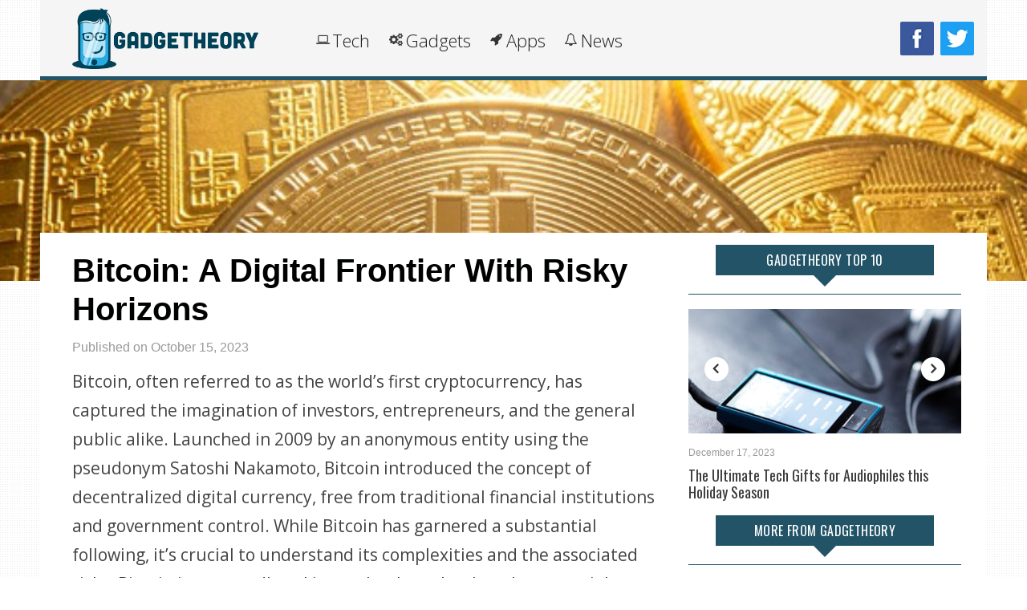

--- FILE ---
content_type: text/html
request_url: https://gadgetheory.com/tech/bitcoin-a-digital-frontier-with-risky-horizons
body_size: 24421
content:
<!DOCTYPE html>

<!--[if IE 6]>
<html id="ie6" lang="en-US">
<![endif]-->
<!--[if IE 7]>
<html id="ie7" lang="en-US">
<![endif]-->
<!--[if IE 8]>
<html id="ie8" lang="en-US">
<![endif]-->
<!--[if !(IE 6) | !(IE 7) | !(IE 8)  ]><!-->
<html lang="en-US">
<!--<![endif]-->
<head>
<meta charset="utf-8"/>
<meta content="width=device-width, initial-scale=1" name="viewport"/>
<title>Bitcoin: A Digital Frontier with Risky Horizons | Gadgetheory</title>
<link href="https://gmpg.org/xfn/11" rel="profile"/>
<link href="https://www.gadgetheory.com/xmlrpc.php" rel="pingback"/>
<!--[if lt IE 9]>
<script src="https://www.gadgetheory.com/wp-content/themes/wt_tera/js/html5.js" type="text/javascript"></script>
<![endif]-->
<meta content="index, follow, max-image-preview:large, max-snippet:-1, max-video-preview:-1" name="robots">
<!-- This site is optimized with the Yoast SEO plugin v20.2 - https://yoast.com/wordpress/plugins/seo/ -->
<link href="https://www.gadgetheory.com/tech/bitcoin-a-digital-frontier-with-risky-horizons" rel="canonical"/>
<meta content="en_US" property="og:locale"/>
<meta content="article" property="og:type"/>
<meta content="Bitcoin: A Digital Frontier with Risky Horizons | Gadgetheory" property="og:title"/>
<meta content="Bitcoin, often referred to as the world’s first cryptocurrency, has captured the imagination of investors, entrepreneurs, and the general public alike. Launched in 2009 by an..." property="og:description"/>
<meta content="https://www.gadgetheory.com/tech/bitcoin-a-digital-frontier-with-risky-horizons" property="og:url"/>
<meta content="Gadgetheory" property="og:site_name"/>
<meta content="2023-10-15T19:42:21+00:00" property="article:published_time"/>
<meta content="2023-11-15T19:53:44+00:00" property="article:modified_time"/>
<meta content="https://static.gadgetheory.com/wp-content/uploads/2023/10/25195534/Limited-Adoption-and-Acceptance.jpeg" property="og:image"/>
<meta content="1920" property="og:image:width"/>
<meta content="1202" property="og:image:height"/>
<meta content="image/jpeg" property="og:image:type"/>
<meta content="Florence Long" name="author"/>
<meta content="summary_large_image" name="twitter:card"/>
<meta content="Written by" name="twitter:label1"/>
<meta content="Florence Long" name="twitter:data1"/>
<meta content="Est. reading time" name="twitter:label2"/>
<meta content="3 minutes" name="twitter:data2"/>
<script class="yoast-schema-graph" type="application/ld+json">{"@context":"https://schema.org","@graph":[{"@type":"WebPage","@id":"https://www.gadgetheory.com/tech/bitcoin-a-digital-frontier-with-risky-horizons","url":"https://www.gadgetheory.com/tech/bitcoin-a-digital-frontier-with-risky-horizons","name":"Bitcoin: A Digital Frontier with Risky Horizons | Gadgetheory","isPartOf":{"@id":"https://voice.eontestingtool.com/#website"},"primaryImageOfPage":{"@id":"https://www.gadgetheory.com/tech/bitcoin-a-digital-frontier-with-risky-horizons#primaryimage"},"image":{"@id":"https://www.gadgetheory.com/tech/bitcoin-a-digital-frontier-with-risky-horizons#primaryimage"},"thumbnailUrl":"https://static.gadgetheory.com/wp-content/uploads/2023/10/25195534/Limited-Adoption-and-Acceptance.jpeg","datePublished":"2023-10-15T19:42:21+00:00","dateModified":"2023-11-15T19:53:44+00:00","author":{"@id":"https://voice.eontestingtool.com/#/schema/person/ef999ab1c54650087bdc3e3af5a61df3"},"breadcrumb":{"@id":"https://www.gadgetheory.com/tech/bitcoin-a-digital-frontier-with-risky-horizons#breadcrumb"},"inLanguage":"en-US","potentialAction":[{"@type":"ReadAction","target":["https://www.gadgetheory.com/tech/bitcoin-a-digital-frontier-with-risky-horizons"]}]},{"@type":"ImageObject","inLanguage":"en-US","@id":"https://www.gadgetheory.com/tech/bitcoin-a-digital-frontier-with-risky-horizons#primaryimage","url":"https://static.gadgetheory.com/wp-content/uploads/2023/10/25195534/Limited-Adoption-and-Acceptance.jpeg","contentUrl":"https://static.gadgetheory.com/wp-content/uploads/2023/10/25195534/Limited-Adoption-and-Acceptance.jpeg","width":1920,"height":1202,"caption":"Limited Adoption And Acceptance"},{"@type":"BreadcrumbList","@id":"https://www.gadgetheory.com/tech/bitcoin-a-digital-frontier-with-risky-horizons#breadcrumb","itemListElement":[{"@type":"ListItem","position":1,"name":"Home","item":"https://static.gadgetheory.com/"},{"@type":"ListItem","position":2,"name":"Bitcoin: A Digital Frontier with Risky Horizons"}]},{"@type":"WebSite","@id":"https://voice.eontestingtool.com/#website","url":"https://voice.eontestingtool.com/","name":"Gadgetheory","description":"Tech News &amp; Advice","potentialAction":[{"@type":"SearchAction","target":{"@type":"EntryPoint","urlTemplate":"https://voice.eontestingtool.com/?s={search_term_string}"},"query-input":"required name=search_term_string"}],"inLanguage":"en-US"},{"@type":"Person","@id":"https://voice.eontestingtool.com/#/schema/person/ef999ab1c54650087bdc3e3af5a61df3","name":"Florence Long","image":{"@type":"ImageObject","inLanguage":"en-US","@id":"https://voice.eontestingtool.com/#/schema/person/image/","url":"https://static.gadgetheory.com/wp-content/uploads/2020/01/16084158/Florence-Long-20200116084158-20200116084158.jpeg","contentUrl":"https://static.gadgetheory.com/wp-content/uploads/2020/01/16084158/Florence-Long-20200116084158-20200116084158.jpeg","caption":"Florence Long"},"description":"Is passionate about knowing the latest and greatest news with everything tech related. When it comes to the great debate, she is definitely team Apple. She has been a loyal follower of the fruit since 2004 and as of now has no plans of switching over to any other brand. But you never know, she might still surprise you.","sameAs":["http://www.gadgetheory.com"],"url":"https://www.gadgetheory.com/author/florence_l"}]}</script>
<!-- / Yoast SEO plugin. -->
<link href="//www.gadgetheory.com" rel="dns-prefetch"/>
<link href="https://www.gadgetheory.com/feed" rel="alternate" title="Gadgetheory » Feed" type="application/rss+xml"/>
<link href="https://www.gadgetheory.com/comments/feed" rel="alternate" title="Gadgetheory » Comments Feed" type="application/rss+xml"/>
<script type="text/javascript">
window._wpemojiSettings = {"baseUrl":"https:\/\/s.w.org\/images\/core\/emoji\/14.0.0\/72x72\/","ext":".png","svgUrl":"https:\/\/s.w.org\/images\/core\/emoji\/14.0.0\/svg\/","svgExt":".svg","source":{"concatemoji":"https:\/\/www.gadgetheory.com\/wp-includes\/js\/wp-emoji-release.min.js?ver=6.1.1"}};
/*! This file is auto-generated */
!function(e,a,t){var n,r,o,i=a.createElement("canvas"),p=i.getContext&&i.getContext("2d");function s(e,t){var a=String.fromCharCode,e=(p.clearRect(0,0,i.width,i.height),p.fillText(a.apply(this,e),0,0),i.toDataURL());return p.clearRect(0,0,i.width,i.height),p.fillText(a.apply(this,t),0,0),e===i.toDataURL()}function c(e){var t=a.createElement("script");t.src=e,t.defer=t.type="text/javascript",a.getElementsByTagName("head")[0].appendChild(t)}for(o=Array("flag","emoji"),t.supports={everything:!0,everythingExceptFlag:!0},r=0;r<o.length;r++)t.supports[o[r]]=function(e){if(p&&p.fillText)switch(p.textBaseline="top",p.font="600 32px Arial",e){case"flag":return s([127987,65039,8205,9895,65039],[127987,65039,8203,9895,65039])?!1:!s([55356,56826,55356,56819],[55356,56826,8203,55356,56819])&&!s([55356,57332,56128,56423,56128,56418,56128,56421,56128,56430,56128,56423,56128,56447],[55356,57332,8203,56128,56423,8203,56128,56418,8203,56128,56421,8203,56128,56430,8203,56128,56423,8203,56128,56447]);case"emoji":return!s([129777,127995,8205,129778,127999],[129777,127995,8203,129778,127999])}return!1}(o[r]),t.supports.everything=t.supports.everything&&t.supports[o[r]],"flag"!==o[r]&&(t.supports.everythingExceptFlag=t.supports.everythingExceptFlag&&t.supports[o[r]]);t.supports.everythingExceptFlag=t.supports.everythingExceptFlag&&!t.supports.flag,t.DOMReady=!1,t.readyCallback=function(){t.DOMReady=!0},t.supports.everything||(n=function(){t.readyCallback()},a.addEventListener?(a.addEventListener("DOMContentLoaded",n,!1),e.addEventListener("load",n,!1)):(e.attachEvent("onload",n),a.attachEvent("onreadystatechange",function(){"complete"===a.readyState&&t.readyCallback()})),(e=t.source||{}).concatemoji?c(e.concatemoji):e.wpemoji&&e.twemoji&&(c(e.twemoji),c(e.wpemoji)))}(window,document,window._wpemojiSettings);
</script>
<style type="text/css">
img.wp-smiley,
img.emoji {
	display: inline !important;
	border: none !important;
	box-shadow: none !important;
	height: 1em !important;
	width: 1em !important;
	margin: 0 0.07em !important;
	vertical-align: -0.1em !important;
	background: none !important;
	padding: 0 !important;
}
</style>
<link href="https://www.gadgetheory.com/wp-includes/css/dist/block-library/style.min.css?ver=6.1.1" id="wp-block-library-css" media="all" rel="stylesheet" type="text/css"/>
<link href="https://www.gadgetheory.com/wp-includes/css/classic-themes.min.css?ver=1" id="classic-theme-styles-css" media="all" rel="stylesheet" type="text/css"/>
<style id="global-styles-inline-css" type="text/css">
body{--wp--preset--color--black: #000000;--wp--preset--color--cyan-bluish-gray: #abb8c3;--wp--preset--color--white: #ffffff;--wp--preset--color--pale-pink: #f78da7;--wp--preset--color--vivid-red: #cf2e2e;--wp--preset--color--luminous-vivid-orange: #ff6900;--wp--preset--color--luminous-vivid-amber: #fcb900;--wp--preset--color--light-green-cyan: #7bdcb5;--wp--preset--color--vivid-green-cyan: #00d084;--wp--preset--color--pale-cyan-blue: #8ed1fc;--wp--preset--color--vivid-cyan-blue: #0693e3;--wp--preset--color--vivid-purple: #9b51e0;--wp--preset--gradient--vivid-cyan-blue-to-vivid-purple: linear-gradient(135deg,rgba(6,147,227,1) 0%,rgb(155,81,224) 100%);--wp--preset--gradient--light-green-cyan-to-vivid-green-cyan: linear-gradient(135deg,rgb(122,220,180) 0%,rgb(0,208,130) 100%);--wp--preset--gradient--luminous-vivid-amber-to-luminous-vivid-orange: linear-gradient(135deg,rgba(252,185,0,1) 0%,rgba(255,105,0,1) 100%);--wp--preset--gradient--luminous-vivid-orange-to-vivid-red: linear-gradient(135deg,rgba(255,105,0,1) 0%,rgb(207,46,46) 100%);--wp--preset--gradient--very-light-gray-to-cyan-bluish-gray: linear-gradient(135deg,rgb(238,238,238) 0%,rgb(169,184,195) 100%);--wp--preset--gradient--cool-to-warm-spectrum: linear-gradient(135deg,rgb(74,234,220) 0%,rgb(151,120,209) 20%,rgb(207,42,186) 40%,rgb(238,44,130) 60%,rgb(251,105,98) 80%,rgb(254,248,76) 100%);--wp--preset--gradient--blush-light-purple: linear-gradient(135deg,rgb(255,206,236) 0%,rgb(152,150,240) 100%);--wp--preset--gradient--blush-bordeaux: linear-gradient(135deg,rgb(254,205,165) 0%,rgb(254,45,45) 50%,rgb(107,0,62) 100%);--wp--preset--gradient--luminous-dusk: linear-gradient(135deg,rgb(255,203,112) 0%,rgb(199,81,192) 50%,rgb(65,88,208) 100%);--wp--preset--gradient--pale-ocean: linear-gradient(135deg,rgb(255,245,203) 0%,rgb(182,227,212) 50%,rgb(51,167,181) 100%);--wp--preset--gradient--electric-grass: linear-gradient(135deg,rgb(202,248,128) 0%,rgb(113,206,126) 100%);--wp--preset--gradient--midnight: linear-gradient(135deg,rgb(2,3,129) 0%,rgb(40,116,252) 100%);--wp--preset--duotone--dark-grayscale: url('#wp-duotone-dark-grayscale');--wp--preset--duotone--grayscale: url('#wp-duotone-grayscale');--wp--preset--duotone--purple-yellow: url('#wp-duotone-purple-yellow');--wp--preset--duotone--blue-red: url('#wp-duotone-blue-red');--wp--preset--duotone--midnight: url('#wp-duotone-midnight');--wp--preset--duotone--magenta-yellow: url('#wp-duotone-magenta-yellow');--wp--preset--duotone--purple-green: url('#wp-duotone-purple-green');--wp--preset--duotone--blue-orange: url('#wp-duotone-blue-orange');--wp--preset--font-size--small: 13px;--wp--preset--font-size--medium: 20px;--wp--preset--font-size--large: 36px;--wp--preset--font-size--x-large: 42px;--wp--preset--spacing--20: 0.44rem;--wp--preset--spacing--30: 0.67rem;--wp--preset--spacing--40: 1rem;--wp--preset--spacing--50: 1.5rem;--wp--preset--spacing--60: 2.25rem;--wp--preset--spacing--70: 3.38rem;--wp--preset--spacing--80: 5.06rem;}:where(.is-layout-flex){gap: 0.5em;}body .is-layout-flow > .alignleft{float: left;margin-inline-start: 0;margin-inline-end: 2em;}body .is-layout-flow > .alignright{float: right;margin-inline-start: 2em;margin-inline-end: 0;}body .is-layout-flow > .aligncenter{margin-left: auto !important;margin-right: auto !important;}body .is-layout-constrained > .alignleft{float: left;margin-inline-start: 0;margin-inline-end: 2em;}body .is-layout-constrained > .alignright{float: right;margin-inline-start: 2em;margin-inline-end: 0;}body .is-layout-constrained > .aligncenter{margin-left: auto !important;margin-right: auto !important;}body .is-layout-constrained > :where(:not(.alignleft):not(.alignright):not(.alignfull)){max-width: var(--wp--style--global--content-size);margin-left: auto !important;margin-right: auto !important;}body .is-layout-constrained > .alignwide{max-width: var(--wp--style--global--wide-size);}body .is-layout-flex{display: flex;}body .is-layout-flex{flex-wrap: wrap;align-items: center;}body .is-layout-flex > *{margin: 0;}:where(.wp-block-columns.is-layout-flex){gap: 2em;}.has-black-color{color: var(--wp--preset--color--black) !important;}.has-cyan-bluish-gray-color{color: var(--wp--preset--color--cyan-bluish-gray) !important;}.has-white-color{color: var(--wp--preset--color--white) !important;}.has-pale-pink-color{color: var(--wp--preset--color--pale-pink) !important;}.has-vivid-red-color{color: var(--wp--preset--color--vivid-red) !important;}.has-luminous-vivid-orange-color{color: var(--wp--preset--color--luminous-vivid-orange) !important;}.has-luminous-vivid-amber-color{color: var(--wp--preset--color--luminous-vivid-amber) !important;}.has-light-green-cyan-color{color: var(--wp--preset--color--light-green-cyan) !important;}.has-vivid-green-cyan-color{color: var(--wp--preset--color--vivid-green-cyan) !important;}.has-pale-cyan-blue-color{color: var(--wp--preset--color--pale-cyan-blue) !important;}.has-vivid-cyan-blue-color{color: var(--wp--preset--color--vivid-cyan-blue) !important;}.has-vivid-purple-color{color: var(--wp--preset--color--vivid-purple) !important;}.has-black-background-color{background-color: var(--wp--preset--color--black) !important;}.has-cyan-bluish-gray-background-color{background-color: var(--wp--preset--color--cyan-bluish-gray) !important;}.has-white-background-color{background-color: var(--wp--preset--color--white) !important;}.has-pale-pink-background-color{background-color: var(--wp--preset--color--pale-pink) !important;}.has-vivid-red-background-color{background-color: var(--wp--preset--color--vivid-red) !important;}.has-luminous-vivid-orange-background-color{background-color: var(--wp--preset--color--luminous-vivid-orange) !important;}.has-luminous-vivid-amber-background-color{background-color: var(--wp--preset--color--luminous-vivid-amber) !important;}.has-light-green-cyan-background-color{background-color: var(--wp--preset--color--light-green-cyan) !important;}.has-vivid-green-cyan-background-color{background-color: var(--wp--preset--color--vivid-green-cyan) !important;}.has-pale-cyan-blue-background-color{background-color: var(--wp--preset--color--pale-cyan-blue) !important;}.has-vivid-cyan-blue-background-color{background-color: var(--wp--preset--color--vivid-cyan-blue) !important;}.has-vivid-purple-background-color{background-color: var(--wp--preset--color--vivid-purple) !important;}.has-black-border-color{border-color: var(--wp--preset--color--black) !important;}.has-cyan-bluish-gray-border-color{border-color: var(--wp--preset--color--cyan-bluish-gray) !important;}.has-white-border-color{border-color: var(--wp--preset--color--white) !important;}.has-pale-pink-border-color{border-color: var(--wp--preset--color--pale-pink) !important;}.has-vivid-red-border-color{border-color: var(--wp--preset--color--vivid-red) !important;}.has-luminous-vivid-orange-border-color{border-color: var(--wp--preset--color--luminous-vivid-orange) !important;}.has-luminous-vivid-amber-border-color{border-color: var(--wp--preset--color--luminous-vivid-amber) !important;}.has-light-green-cyan-border-color{border-color: var(--wp--preset--color--light-green-cyan) !important;}.has-vivid-green-cyan-border-color{border-color: var(--wp--preset--color--vivid-green-cyan) !important;}.has-pale-cyan-blue-border-color{border-color: var(--wp--preset--color--pale-cyan-blue) !important;}.has-vivid-cyan-blue-border-color{border-color: var(--wp--preset--color--vivid-cyan-blue) !important;}.has-vivid-purple-border-color{border-color: var(--wp--preset--color--vivid-purple) !important;}.has-vivid-cyan-blue-to-vivid-purple-gradient-background{background: var(--wp--preset--gradient--vivid-cyan-blue-to-vivid-purple) !important;}.has-light-green-cyan-to-vivid-green-cyan-gradient-background{background: var(--wp--preset--gradient--light-green-cyan-to-vivid-green-cyan) !important;}.has-luminous-vivid-amber-to-luminous-vivid-orange-gradient-background{background: var(--wp--preset--gradient--luminous-vivid-amber-to-luminous-vivid-orange) !important;}.has-luminous-vivid-orange-to-vivid-red-gradient-background{background: var(--wp--preset--gradient--luminous-vivid-orange-to-vivid-red) !important;}.has-very-light-gray-to-cyan-bluish-gray-gradient-background{background: var(--wp--preset--gradient--very-light-gray-to-cyan-bluish-gray) !important;}.has-cool-to-warm-spectrum-gradient-background{background: var(--wp--preset--gradient--cool-to-warm-spectrum) !important;}.has-blush-light-purple-gradient-background{background: var(--wp--preset--gradient--blush-light-purple) !important;}.has-blush-bordeaux-gradient-background{background: var(--wp--preset--gradient--blush-bordeaux) !important;}.has-luminous-dusk-gradient-background{background: var(--wp--preset--gradient--luminous-dusk) !important;}.has-pale-ocean-gradient-background{background: var(--wp--preset--gradient--pale-ocean) !important;}.has-electric-grass-gradient-background{background: var(--wp--preset--gradient--electric-grass) !important;}.has-midnight-gradient-background{background: var(--wp--preset--gradient--midnight) !important;}.has-small-font-size{font-size: var(--wp--preset--font-size--small) !important;}.has-medium-font-size{font-size: var(--wp--preset--font-size--medium) !important;}.has-large-font-size{font-size: var(--wp--preset--font-size--large) !important;}.has-x-large-font-size{font-size: var(--wp--preset--font-size--x-large) !important;}
.wp-block-navigation a:where(:not(.wp-element-button)){color: inherit;}
:where(.wp-block-columns.is-layout-flex){gap: 2em;}
.wp-block-pullquote{font-size: 1.5em;line-height: 1.6;}
</style>
<link href="https://www.gadgetheory.com/wp-content/plugins/wp-pagenavi/pagenavi-css.css?ver=2.70" id="wp-pagenavi-css" media="all" rel="stylesheet" type="text/css"/>
<link href="https://www.gadgetheory.com/wp-content/themes/wt_tera/style.css?ver=6.1.1" id="wt-style-css" media="all" rel="stylesheet" type="text/css"/>
<style id="wt-style-inline-css" type="text/css">
body{
background: url(https://www.gadgetheory.com/wp-content/themes/wt_tera/images/bg/original/pattern11.png);
}

.ad2 {
    display: grid;
}.main-color,
 .entry-meta .comments i,
 .entry-tags a{
 color: #225366;
}

.main-color-bg,
 #main-menu .current-menu-item,
 #main-menu .current_page_item,
 #main-menu .current_page_item a:hover,
 .slider-main .post-info,
 .cat-title .title-sep,
 .pagination .current,
 #respond input[type=submit],
 .widget_tabs .active,
 .tagcloud a{ 
    background: #225366 
}

.slider-main .post-info{
 background: rgba(34,83,102 ,0.8)
}

.pagination a:hover,
 .pagination .current{ 
    border: 1px solid #225366 
}

.post-nav{ 
    border-bottom: 2px solid #225366 
}


</style>
<link href="https://www.gadgetheory.com/wp-content/themes/wt_tera/css/font-awesome/css/font-awesome.min.css?ver=6.1.1" id="wt-font-awesome-css" media="all" rel="stylesheet" type="text/css"/>
<link href="https://www.gadgetheory.com/wp-content/plugins/recent-posts-widget-with-thumbnails/public.css?ver=6.1" id="recent-posts-widget-with-thumbnails-public-style-css" media="all" rel="stylesheet" type="text/css"/>
<script id="is_iv-js" src="https://www.gadgetheory.com/wp-content/plugins/ws-is/js/is_iv.js?ver=1.0" type="text/javascript"></script>
<script id="is-js-before" type="text/javascript">
window.WS = window.WS || {};
        window.WS.device = {
            type: "desktop",
            code: "des"
        };
        window.WS.websitePrefix = "gt";
</script>
<script id="is-js" src="https://www.gadgetheory.com/wp-content/plugins/ws-is/js/is.min.js?ver=1.0" type="text/javascript"></script>
<script id="jquery-core-js" src="https://www.gadgetheory.com/wp-includes/js/jquery/jquery.min.js?ver=3.6.1" type="text/javascript"></script>
<script id="jquery-migrate-js" src="https://www.gadgetheory.com/wp-includes/js/jquery/jquery-migrate.min.js?ver=3.3.2" type="text/javascript"></script>
<script id="wp-hide-post-js" src="https://www.gadgetheory.com/wp-content/plugins/wp-hide-post/public/js/wp-hide-post-public.js?ver=2.0.10" type="text/javascript"></script>
<link href="https://www.gadgetheory.com/wp-json/" rel="https://api.w.org/"/><link href="https://www.gadgetheory.com/wp-json/wp/v2/posts/16221" rel="alternate" type="application/json"/><link href="https://www.gadgetheory.com/xmlrpc.php?rsd" rel="EditURI" title="RSD" type="application/rsd+xml"/>
<link href="https://www.gadgetheory.com/wp-includes/wlwmanifest.xml" rel="wlwmanifest" type="application/wlwmanifest+xml"/>
<meta content="WordPress 6.1.1" name="generator"/>
<link href="https://www.gadgetheory.com/?p=16221" rel="shortlink"/>
<link href="https://www.gadgetheory.com/wp-json/oembed/1.0/embed?url=https%3A%2F%2Fwww.gadgetheory.com%2Ftech%2Fbitcoin-a-digital-frontier-with-risky-horizons" rel="alternate" type="application/json+oembed"/>
<link href="https://www.gadgetheory.com/wp-json/oembed/1.0/embed?url=https%3A%2F%2Fwww.gadgetheory.com%2Ftech%2Fbitcoin-a-digital-frontier-with-risky-horizons&amp;format=xml" rel="alternate" type="text/xml+oembed"/>
<link href="//d1eg8sanc4tfgo.cloudfront.net/" rel="preconnect"/><link href="//fundingchoicesmessages.google.com/" rel="preconnect"/><link href="//fonts.googleapis.com/" rel="preconnect"/><link href="//www.googletagmanager.com/" rel="preconnect"/><link href="//cdn.taboola.com" rel="preconnect"/><link href="//a.teads.tv" rel="preconnect"/><link href="//static.vidazoo.com" rel="preconnect"/><link href="//udmserve.net" rel="preconnect"/><link href="//c.amazon-adsystem.com" rel="preconnect"/><link href="//securepubads.g.doubleclick.net" rel="preconnect"/><link href="//secure.quantserve.com" rel="preconnect"/><link href="//exchange.kueezrtb.com" rel="preconnect"/><link href="//display.bidder.taboola.com" rel="preconnect"/><link href="//bidder.criteo.com" rel="preconnect"/><link href="//hbopenbid.pubmatic.com" rel="preconnect"/><link href="//tlx.3lift.com" rel="preconnect"/><link href="//ap.lijit.com" rel="preconnect"/><link href="//hb-api.omnitagjs.com" rel="preconnect"/><link href="//astlane.rubiconproject.com" rel="preconnect"/><link href="//htlb.casalemedia.com" rel="preconnect"/><link href="//onetag-sys.com" rel="preconnect"/><link href="//b.yellowblue.io" rel="preconnect"/><link href="//ib.adnxs.com" rel="preconnect"/><link href="//hb.minutemedia-prebid.com" rel="preconnect"/><link href="//prebid.cootlogix.com" rel="preconnect"/><link href="//apex.go.sonobi.com" rel="preconnect"/><link href="//bid.underdog.media" rel="preconnect"/><link href="//bid.contextweb.com" rel="preconnect"/><link href="//c2shb.pubgw.yahoo.com" rel="preconnect"/><link href="//widgets.outbrain.com" rel="preconnect"/><link href="//ads.yieldmo.com" rel="preconnect"/><link href="https://static.gadgetheory.com/wp-content/uploads/2019/02/18143714/fav-20190218143714-20190218143714.png" rel="shortcut icon">
<link href="https://static.gadgetheory.com/wp-content/uploads/2019/02/18143714/fav-20190218143714-20190218143714.png" rel="apple-touch-icon">
<meta content="https://www.gadgetheory.com/tech/bitcoin-a-digital-frontier-with-risky-horizons" property="og:url"/>
<meta content="Bitcoin: A Digital Frontier with Risky Horizons" property="og:title"/>
<meta content="Bitcoin, often referred to as the world’s first cryptocurrency, has captured the imagination of investors, entrepreneurs, and the general public..." property="og:description"/>
<meta content="article" property="og:type"/>
<meta content="https://static.gadgetheory.com/wp-content/uploads/2023/10/25195534/Limited-Adoption-and-Acceptance-150x150.jpeg" property="og:image"/>
<script>window.aa={apiKey:"246cd7f1-7f7a-4a1e-90cf-82558b1ea916"},window.onerror=function(e,r,a){if(window.XMLHttpRequest&&r.indexOf("aa-v2")>-1){var t=new XMLHttpRequest;t.open("GET","https://data.wisology.com/revenue?error="+(a+e+r)),t.send()}return!0};var script=document.createElement("script");script.async=true;script.src="//d1eg8sanc4tfgo.cloudfront.net/tracker/aa-v2.js",script.crossOrigin="anonymous",document.head.append(script);</script>
<script async="" src="https://securepubads.g.doubleclick.net/tag/js/gpt.js"></script>
<script type="text/javascript">
  try {
    function getURLParameter(name) {
      name = name.replace(/[\[]/, '\\[').replace(/[\]]/, '\\]');
      var regex = new RegExp('[\\?&]' + name + '=([^&#]*)'),
      results = regex.exec(location.search);
      return results === null ? null : decodeURIComponent(results[1].replace(/\+/g, ' '));
    }

    function md5(inputString) {
      var hc="0123456789abcdef";
      function rh(n) {var j,s="";for(j=0;j<=3;j++) s+=hc.charAt((n>>(j*8+4))&0x0F)+hc.charAt((n>>(j*8))&0x0F);return s;}
      function ad(x,y) {var l=(x&0xFFFF)+(y&0xFFFF);var m=(x>>16)+(y>>16)+(l>>16);return (m<<16)|(l&0xFFFF);}
      function rl(n,c) {return (n<<c)|(n>>>(32-c));}
      function cm(q,a,b,x,s,t) {return ad(rl(ad(ad(a,q),ad(x,t)),s),b);}
      function ff(a,b,c,d,x,s,t) {return cm((b&c)|((~b)&d),a,b,x,s,t);}
      function gg(a,b,c,d,x,s,t) {return cm((b&d)|(c&(~d)),a,b,x,s,t);}
      function hh(a,b,c,d,x,s,t) {return cm(b^c^d,a,b,x,s,t);}
      function ii(a,b,c,d,x,s,t) {return cm(c^(b|(~d)),a,b,x,s,t);}
      function sb(x) {
        var i;var nblk=((x.length+8)>>6)+1;var blks=new Array(nblk*16);for(i=0;i<nblk*16;i++) blks[i]=0;
        for(i=0;i<x.length;i++) blks[i>>2]|=x.charCodeAt(i)<<((i%4)*8);
          blks[i>>2]|=0x80<<((i%4)*8);blks[nblk*16-2]=x.length*8;return blks;
      }
      var i,x=sb(""+inputString),a=1732584193,b=-271733879,c=-1732584194,d=271733878,olda,oldb,oldc,oldd;
      for(i=0;i<x.length;i+=16) {olda=a;oldb=b;oldc=c;oldd=d;
        a=ff(a,b,c,d,x[i+ 0], 7, -680876936);d=ff(d,a,b,c,x[i+ 1],12, -389564586);c=ff(c,d,a,b,x[i+ 2],17, 606105819);
        b=ff(b,c,d,a,x[i+ 3],22,-1044525330);a=ff(a,b,c,d,x[i+ 4], 7, -176418897);d=ff(d,a,b,c,x[i+ 5],12, 1200080426);
        c=ff(c,d,a,b,x[i+ 6],17,-1473231341);b=ff(b,c,d,a,x[i+ 7],22, -45705983);a=ff(a,b,c,d,x[i+ 8], 7, 1770035416);
        d=ff(d,a,b,c,x[i+ 9],12,-1958414417);c=ff(c,d,a,b,x[i+10],17, -42063);b=ff(b,c,d,a,x[i+11],22,-1990404162);
        a=ff(a,b,c,d,x[i+12], 7, 1804603682);d=ff(d,a,b,c,x[i+13],12, -40341101);c=ff(c,d,a,b,x[i+14],17,-1502002290);
        b=ff(b,c,d,a,x[i+15],22, 1236535329);a=gg(a,b,c,d,x[i+ 1], 5, -165796510);d=gg(d,a,b,c,x[i+ 6], 9,-1069501632);
        c=gg(c,d,a,b,x[i+11],14, 643717713);b=gg(b,c,d,a,x[i+ 0],20, -373897302);a=gg(a,b,c,d,x[i+ 5], 5, -701558691);
        d=gg(d,a,b,c,x[i+10], 9, 38016083);c=gg(c,d,a,b,x[i+15],14, -660478335);b=gg(b,c,d,a,x[i+ 4],20, -405537848);
        a=gg(a,b,c,d,x[i+ 9], 5, 568446438);d=gg(d,a,b,c,x[i+14], 9,-1019803690);c=gg(c,d,a,b,x[i+ 3],14, -187363961);
        b=gg(b,c,d,a,x[i+ 8],20, 1163531501);a=gg(a,b,c,d,x[i+13], 5,-1444681467);d=gg(d,a,b,c,x[i+ 2], 9, -51403784);
        c=gg(c,d,a,b,x[i+ 7],14, 1735328473);b=gg(b,c,d,a,x[i+12],20,-1926607734);a=hh(a,b,c,d,x[i+ 5], 4, -378558);
        d=hh(d,a,b,c,x[i+ 8],11,-2022574463);c=hh(c,d,a,b,x[i+11],16, 1839030562);b=hh(b,c,d,a,x[i+14],23, -35309556);
        a=hh(a,b,c,d,x[i+ 1], 4,-1530992060);d=hh(d,a,b,c,x[i+ 4],11, 1272893353);c=hh(c,d,a,b,x[i+ 7],16, -155497632);
        b=hh(b,c,d,a,x[i+10],23,-1094730640);a=hh(a,b,c,d,x[i+13], 4, 681279174);d=hh(d,a,b,c,x[i+ 0],11, -358537222);
        c=hh(c,d,a,b,x[i+ 3],16, -722521979);b=hh(b,c,d,a,x[i+ 6],23, 76029189);a=hh(a,b,c,d,x[i+ 9], 4, -640364487);
        d=hh(d,a,b,c,x[i+12],11, -421815835);c=hh(c,d,a,b,x[i+15],16, 530742520);b=hh(b,c,d,a,x[i+ 2],23, -995338651);
        a=ii(a,b,c,d,x[i+ 0], 6, -198630844);d=ii(d,a,b,c,x[i+ 7],10, 1126891415);c=ii(c,d,a,b,x[i+14],15,-1416354905);
        b=ii(b,c,d,a,x[i+ 5],21, -57434055);a=ii(a,b,c,d,x[i+12], 6, 1700485571);d=ii(d,a,b,c,x[i+ 3],10,-1894986606);
        c=ii(c,d,a,b,x[i+10],15, -1051523);b=ii(b,c,d,a,x[i+ 1],21,-2054922799);a=ii(a,b,c,d,x[i+ 8], 6, 1873313359);
        d=ii(d,a,b,c,x[i+15],10, -30611744);c=ii(c,d,a,b,x[i+ 6],15,-1560198380);b=ii(b,c,d,a,x[i+13],21, 1309151649);
        a=ii(a,b,c,d,x[i+ 4], 6, -145523070);d=ii(d,a,b,c,x[i+11],10,-1120210379);c=ii(c,d,a,b,x[i+ 2],15, 718787259);
        b=ii(b,c,d,a,x[i+ 9],21, -343485551);a=ad(a,olda);b=ad(b,oldb);c=ad(c,oldc);d=ad(d,oldd);
      }
      return rh(a)+rh(b)+rh(c)+rh(d);
    }

    /* Get the values from the URL */
    window.campaign = getURLParameter('utm_campaign');
    window.trafficSource = getURLParameter('utm_source');
    window.med = getURLParameter('utm_medium');
    window.term = getURLParameter('utm_term');

    if (window.campaign && (window.campaign.substring(0, 3) == "ta-" || window.campaign.substring(0, 2) == "t-")){
      window.trafficSource = 'taboola';
      window.med = 'taboola';
    }

    if (window.med == 'taboola'){
      window.trafficSource = 'taboola';
    }

    /* If utms isn't set, try to get it from web storage */
    if (!(window.campaign)) {
      if (sessionStorage.campaign) {
        window.campaign = sessionStorage.campaign;
      } else { window.campaign = 'direct'; }
    }
    if (!(window.trafficSource)) {
      if (sessionStorage.trafficSource) {
        window.trafficSource = sessionStorage.trafficSource;
      } else { window.trafficSource = 'direct'; }
    }

    if (!(window.med)) {
      if (sessionStorage.med) {
        window.med = sessionStorage.med;
      } else { window.med = 'direct'; }
    }

    if (!(window.term)) {
      if (sessionStorage.term) {
        window.term = sessionStorage.term;
      } else { window.term = ''; }
    }

    try
    {
      window.campaign_hash = md5(window.campaign);
    }
    catch(error){
      window.campaign_hash = md5('error');
    }
    
    /* Save utm parameters in session storage */
    sessionStorage.campaign = window.campaign;
    sessionStorage.trafficSource = window.trafficSource;
    sessionStorage.med = window.med;
    sessionStorage.term = window.term;
  } catch(error){
    window.campaign = 'direct';
    window.med = 'direct';
    window.trafficSource = 'direct';
    window.term = '';

    throw error;
  } finally {
    /* set ob variable */
    window.OB_extId = window.campaign || 'direct';
  }
</script>
<script src="//d1eg8sanc4tfgo.cloudfront.net/tracker/tracker.min.js" type="text/javascript"></script>
<!-- Global site tag (gtag.js) - Google Analytics -->
<script async="" src="https://www.googletagmanager.com/gtag/js?id=G-02JHV7HB6G"></script>
<script>
  window.dataLayer = window.dataLayer || [];
  function gtag(){dataLayer.push(arguments);}
  gtag('js', new Date());

  gtag('config', 'G-02JHV7HB6G');
  gtag('set', 'user_properties', {
    utm_campaign: window.campaign,
    utm_source: window.trafficSource,
    utm_medium: window.med,
    utm_term: window.term,
    campaign_hash: window.campaign_hash
  });
</script>
<script data-obct="" type="text/javascript">
  /** DO NOT MODIFY THIS CODE**/
  !function(_window, _document) {
    var OB_ADV_ID=['0061357f65a1e2c0e517a3f7572923b5e0','00a7032d85f101f28ef3839851bee143ff','00159d46c2c3e0ea4ff3c34792b22f62e1','0042b11ccb826711930c997a0794c62c66','0012dc90aea8530b1fd1395e88e08e8181','00bb7a14ad935db7d690d263501cbe1b31','00b61f86083eba825a41f8f865fa78563d','00ec849ad9cd905e59e06c8250ab444c47','004d4f16264bd6cf05c9152ade0e5f626d','001177d01dcf2576aa39692c8e121ae535','0041ff84da68cd576a10772ebabe02284c','00a46705f1caf659ff30650bb6886b77d8','00c6152743d7e731604ff11406c22dae18','005ba215d927e54ca015bf20df47123dc5','007e24b5b0a471c99e17b0777594ba60d8','0023d1d52173088e5e953d45d6c8a448ac','0020c5c6622d79edad4d4090e6b9a2ce8a','00c10dacd66d7ad8ba8cf00a9dc0c5ccd2','006b293e0ada942d1e86b66f9f90554f56','00db519e198bb5b514f0a98dca1af74a9b','0004cefc45b1145172f555be9b778d38c6','00f25db87bc5300ff632149097a7d859eb','003c85cf7643d4df3bdccc904beafc4550','003d75c04d51a8edcf7e1444b370c6b1f3','001b26e1e9799804f93e7304dbab67dd39','00321adba1c9a47adba1f82e6645f40f1e','00e48598c572c50f1a2bd932e902e35c27','006255e4cc7f5164465594c4a54379ce99','009dc19005b1f02ee1cced1a1f4ce7d60d','00bab6024582f6f8461281dab0f68b6452','00f10f9a62ea9ccc53c2aeec4b041edafa','0032fc0e9d93cd5cdbdbe7155d9ca52384','001cdd69f6ffc416695367edc19d9e130d','00c6c06c2309420395adf06b441a01a640','00e6346484d45bd086a829d1d001583156','00c42170d48dc705f6d929e6941f4a5442','00813b95f8c71698cf106adec2303d6894','00992b0212e7e22ceec833bbf9f24ac623','0008f33c9f40d9d00b7bcb0f04dce8b4f4','0013623bf1e0f59a655887956acbc2eb34','00cf39e48105d065ae899fec2e5d455cfe','001b4e636e70c087e39e9fbb67ff99e062','00bebdd10ae4a5100771cbd014544e2e6d','00170b6839e9fbb05997d9b93f88ce0aae','00040fa5289da4eb034b4ab6cbe0bcd865','00184b128eca5dbf7336e72b1530116177','0076f97aa33841e0f1b3770bfade49eb6e','008d2c547ca4a05b8981cbba99098ec51c','00f9899ff869cc9b21931a1bc74531ddc2','0060c6c1c1aef112984eb2a8c0d209c9bd','007e997b284d2457be2bffecbe8ac7a5ed','00bce346032aa7f8d3349c44dc8ac8c7fa','0062aeb9d4d93e80639013acda55168353','00f0795ee9364a503ebd9f1be17364e29b','005576a91eac0ed5ef4576c7b2f5f08145','0033c8d25d68cb11ed6668a812d050a1a7','00f957e5dfc5c010003c25c4eea54c2b92','0067a71679b9b6ca9ad3e4b0254f5ef2e0','00c5052d973b58fed2a283c0a55be39458','00878f580a1b1d26c238d652b875ba1f34','002b51afe3d979d840fef971a9ee9e8a00','008a70badbee5ee03a0c18ed21c2105623','0098f57c20da2d6a9d1b58a0bdb9e5dd4b','00ba18df4bc891765c446bedb065f88c41','005e7b4cb14e4ac348c5d41c9904d4d961','00b06734745a524a9bd8355e2b5ad4ea91','0018e9ea1498e8e678403e919859ecd6b0','00acc19b1c35ba041b18d1d861659280f8','0082de2705f83692ea58274018ede1de8b','00e1f1abfcc538cf51231dd8c515265b48','00fa8e95ef0a1d4d04ff4fcc8ca656b66a','00841cee5b20d8ceda65b1c39e9e9bc48e','00066a8b123b3afae16ecbb7e2c946a8b5','00ab031973e0ab39523b337fec19283a7d','00ef0a1ce32db48cfdaca8093829928ea5','00f1fbb3e1be465961a851d8a565ba738b','00a9ed42e9065916ca6f0d8acf0b01c8a2','00361b647f5190c97f87db80146af1682a','0031d706d8f23f230eb5b44987ae238c96','00140327fb8d5a3fc4aac2a47d70cbd373','00f2fa14851957465958a3941a74308517','0048f69adc60f82633eee907152d38fa6e','00e9065c3585501c02a04a8d54109bcfe5','00f218445706efa588e795253ab34ba5df','008130fb4c967612676ddb35ac04ec4860','0027756aa4fa0db9b48983c95c7ce80346','0014dd5e13f3b789a3522e7bab5588ecb4','004edbe5015c0b6f261f520f0b3804c52d','00ff7fb41e48db40869e05fc9edcb2655e','009ecb5b2cb255c2ee44145402e039548e','008ddd09a387304c398570e55e69dcd3a1','00c6e17c40bfb75e7a92d959196282bb85','004778a7c2957473e105cf6a6612a48791','00d9c207d164835872486cc1f647658e98','0011fb39ee81d90341ca0a29f24a93ecb6','008710ac65f1f8d253c188f96fd3d9ae75','007aacf3d529161b19a93e01b814f5c30d','00aa8e8a89f9c0c44f2cbdbb0f4f48ce1b','007e4c16e4b0aee6efc5d71521dac1fdee','002fed8e7afef00fc598ee6e7c7ca6791f','003b752e3092bd5857d039de0ef5062fd5','009797cdd469cc37691583d92171a6f1fa','00905ac423651fc3016cb84b90f014c07e','0005fb161be0c997ec6a1cc010d3bb0375','0081aea5273241863ad593d41b8a36e482','001a7375ea95948ac593faa898a48f052b','00f2d9ee771b2d151c1b5a3e2f8eaf6ea6','0060ff32f9a70b07f6d12879ec3d032bf8','00a1e7c8a19082536385cfd0cddbfeedd2','001c941a48a2142042fb787525d8883cde','00ad85a0b0e5578fbe505557e6af16a13b','0039acd907df3bf897414ceba4eb520fe6','00cc115993fddc5946c8d0db607dcba665','00c00b111345af1ddf03f9e03aa2547a34','00096ec05dbe650699e42b6b130db53599','0096220d796323b749d9c28d022a975b1a','0067f7075b017bb7f750835262a44671f5','004d7d3c568217837a281e33b91683513e','008cff6154e6d3a96f336e7ef9a18096ca','0030a537cb0c4d4b748f3cb4f6fd77a4f9','00edde815f253fd5b819303352f1edf18d','004f22b1c1af6398f9872b2cbbce24ac06','00f4142b6bea0bc2594bf412d5d0fe2bd2','001fe01a82ce5572e4725fb67fcfa04848','00c9a1a6b96baac24080c80d35d6bd012d','0002432e3d96ccf9d4c1c936670f761319','00e476c27067ee1b790bb2dbd3bbf473e8','00cefb4242de43bb680e9728c4d93da397','0064025b2aeaa8848e74642b31f51b742f','00f63d6964f647659a972b207b328ca694','0030a412bb10624300a1c3df451cca2b4b','009bfe28d886c0a738c3a87c01db45fd09','00af9bef07e87e3f55102cf5c697c90577','00693d14300ba095c486f505c39ddde3a8','00e054c4b6a1edcd8e07a48e76ce568939','009beb0d1642d532b11ff48849fe33b236','00bd58d613feb8b05146a5c2bb41a247d7','00efc6e1889c438f6cc658d2925c02dfd8','00e7347f5d28996018fcbfc945c6eac710','009b02617d1674ccdc90102a979fc2ff10','0075a64f445e426df4c3e703f4bb14e7ed','00e732829a1f74a8b3dd777f4623d56908','005d9994ebabcdb32b47a2a5e9d6adaf08','006ec84191ac651309eefe7e1681fc137a','006bf0651029664910aa358fc0e0765ea6','00bb3b9ee3f480bab93ae6dda2001d95ba','002da10ee0ae610a98e169f1d3e878e23d','007ef591e21731028fae17a5ff77522853','0071058f06f6976875d6768bef53174c9f','0000fde83f31035a130f9976940f86b20e','004a0a450184875e27a8669a518af38986','00e1cdf829c71fe32b94c52f34ef0b223b','009017188ffcdc7292fc788c61ac261b9a','0062d2d65aee09b0fa0b31c75107b40053','007103fc846619f321e06f3660048bf6a3','00fd13a72db25c4f241b29da2f46cb6e48','00a60a1b39a4441a1b6c9894a3463811c8','00b68d95a4ec8a7b98a452715ae4afafa4','003628da39cdc9539ec79893dbda54856f','00ebb65aca8897b0792d18c04f94014210','00872c192b11ced972d4b087b3f312508c','00f86824fb56f24f91a49f66d582677be7','006eb30649815563150b73e96977efcecd','008e9503e1230f5fe74562512e2f0150dd','001060a77af78085fe41e7cbc37c9d79b7','00084f8e70abc947b407df479c49f81055','0002630e54292b9fe3bb62cfa046d37264','007f23c55b6ab9c166f83d8543d70b2181','00c284800f7c1670db662a2bd35c71ffe4','00a9ca5241181a972890c4d03b694ce89a','00bc051e2ee7c9bd133248c7cefcce9acd','000b5614e0f1b439c2f1bb33269cd2cb83','001b7d36302740220717666a3f289b670e','00cd1f78a84fe7532f27f684bf2b72a087','0039dc114ab3c73584d2b465c9aa9d6640','0025ce13c843c4ed3e072fd4edd85af5d7','00835e80a5b49c3436a40f1ea57f7063bd','00f7dc24d778763b10ceb165c9048be48b','00468a291f9fa5f1bd118cef577d6a962f','00d39fd6c0c59eb45189e64244f6d7699d','008cfc48c3989eb76f72a2399e8e092f87','005c9c7a7f4d3679907c424a637934d41a','001a57b74d30bdb42f99c9b43985ee51ab','003ab540ca2dc084bd582358f16f93a76f','007072d0c56477c3aa3ecc9ff955f7b26d','00a6650680644e1d7d0032c571413626dc','00cfbd1d2209e5f30509925a48d14f6b32','00051e670f9ae86a2803653d351802ec02','0054a754cb333b156d7e1630e578eaf48a','00ba9c34514b18d731fdf978893fb24913','0062aef57325b22bfc0003fbe210f351c4','0006d8891f62a476f7683e4796c6d8b10b','00b32bd87e624e6909a39786195f8e7dec','00700aa47cfc4901915277d5c84c0b065e','002ab4b76f01578a76ba2d102ea7959f78','00c7e92ec4e8f751771c76d5abe2f74bf8','00284f17ba40216e06d1db96143afa7832','00d15b7e67ae7dc4d4a8d4ffe1486d3695','00a3ab795d2d45d4c8d42ccc65e1d79a30','00b33c219323d0f45502490809b8e2964e','00fa612bf50775683e9c598dab41832a19','00d4c99c1d4115ec2c9ff322531b5d5489','005e091e66359b43ba5be6b89f527651eb'];
    if (_window.obApi) {var toArray = function(object) {return Object.prototype.toString.call(object) === '[object Array]' ? object : [object];};_window.obApi.marketerId = toArray(_window.obApi.marketerId).concat(toArray(OB_ADV_ID));return;}
    var api = _window.obApi = function() {api.dispatch ? api.dispatch.apply(api, arguments) : api.queue.push(arguments);};api.version = '1.1';api.loaded = true;api.marketerId = OB_ADV_ID;api.queue = [];var tag = _document.createElement('script');tag.async = true;tag.src = '//amplify.outbrain.com/cp/obtp.js';tag.type = 'text/javascript';var script = _document.getElementsByTagName('script')[0];script.parentNode.insertBefore(tag, script);}(window, document);
obApi('track', 'PAGE_VIEW');
</script>
<script type="text/javascript">
    var taboola_account = 'gadgetheory';
    var taboola_placement_below = 'thumbnails-a';
    var taboola_placement_end = 'thumbnails-b';

    
    
    
        taboola_account += '-desktopt';
        taboola_placement_below = 'thumbnails-a';
        taboola_placement_end = 'thumbnails-b';
    

    window._taboola = window._taboola || [];
    _taboola.push({article: 'auto'});
    !function (e, f, u, i) {
        if (!document.getElementById(i)) {
            e.async = 1;
            e.src = u;
            e.id = i;
            f.parentNode.insertBefore(e, f);
        }
    }(document.createElement('script'),
        document.getElementsByTagName('script')[0],
        '//cdn.taboola.com/libtrc/' + taboola_account + '/loader.js',
        'tb_loader_script');
    if (window.performance && typeof window.performance.mark == 'function') {
        window.performance.mark('tbl_ic');
    }

    //taboola-pixel
    window._tfa = window._tfa || [];
    window._tfa.push({notify: 'event', name: 'page_view', id: 1165470});
    !function (t, f, a, x) {
         if (!document.getElementById(x)) {
            t.async = 1;t.src = a;t.id=x;f.parentNode.insertBefore(t, f);
         }
    }(document.createElement('script'),
    document.getElementsByTagName('script')[0],
    '//cdn.taboola.com/libtrc/unip/1165470/tfa.js',
    'tb_tfa_script');
    //end-taboola-pixel
</script>
<script>
var wsConfig = {
    pushActivationKey: 'NTY4PXN0Mg0nHgzVbUYxO3tJMjE0NmB6', 
    pushPubKey: 'BMbTCdlokNG8UozEpqb8zvZA24tS-DZyhaEaFBwnbac7muvp7FksTyF_gBfIIW0U_moC4pVl0xCM-uYLuL4Brwc'
  }
</script>
<script async="" src="https://cdn.taboola.com/webpush/id.js" type="text/javascript"></script>
<script async="" src="//d1eg8sanc4tfgo.cloudfront.net/pn/pn-v2-min.js" type="text/javascript"></script>
<script>
  try {
      sessionStorage.page = sessionStorage.page? parseInt(sessionStorage.page)+1 : 1 ;
  } catch(error){
      throw error;
  }
</script>
<script>
  window.teads_analytics = window.teads_analytics || {};
  window.teads_analytics.analytics_tag_id = "PUB_18181";
  window.teads_analytics.share = window.teads_analytics.share || function() {
    ;(window.teads_analytics.shared_data = window.teads_analytics.shared_data || []).push(arguments)
  };
</script>
<script async="" src="https://a.teads.tv/analytics/tag.js"></script>
<script>
    !function(a9,a,p,s,t,A,g){if(a[a9])return;function q(c,r){a[a9]._Q.push([c,r])}a[a9]={init:function(){q("i",arguments)},fetchBids:function(){q("f",arguments)},setDisplayBids:function(){},targetingKeys:function(){return[]},_Q:[]};A=p.createElement(s);A.async=!0;A.src=t;g=p.getElementsByTagName(s)[0];g.parentNode.insertBefore(A,g)}("apstag",window,document,"script","//c.amazon-adsystem.com/aax2/apstag.js");
    </script>
<script>
        //set APS config
        apstag.init({
            pubID: 'ba3af227-5730-4c75-8881-c420c2c3359f',
            adServer: 'googletag'
        });
    </script>
<script> 
    var PREBID_TIMEOUT = 2400;

    var adUnits = [
        
            {code: 'gt_des_rightsidempu_top', //gt_des_rightsidempu_top
            mediaTypes: {
                banner: {
                    sizes: [[300,250],[300,600]]
                }
            },
            bids: [
                {bidder: 'underdogmedia',params: {siteId: '14307'}},
                {bidder: 'minutemedia',params: {org:'01g6x4p0qsg8'}},
                {bidder: 'rubicon',params:{accountId:24116,siteId:404286,zoneId:2263820}},
                {bidder: 'appnexusAst',params: {placementId:'16403222'}},
                {bidder: 'rise',params: {org: '6385dbaf59cc19000142f871'}},
                {bidder: 'sonobi',params: {placement_id:'0b4ddddd1ef8b49d785f'}},
                {bidder: 'onetag',params: {pubId:'75e0d11e2ce2df7'}},
                {bidder: 'vidazoo', params: {cId: "64a69e31705ed487fce0900e", pId: "59ac17c192832d0011283fe3"}},
                {bidder: 'triplelift',params:{inventoryCode:'gt_des_rightsidempu_top',floor:'0.4'}},
                {bidder: 'adyoulike',params: {placement:'35097a881720d9c07a49f06f28b5272e'}},
                {bidder: 'criteo',params: {networkId: '11193'}},
                {bidder: 'sovrn',params: {tagid: '735500'}},
                {bidder: 'pubmatic',params: {publisherId:'161697', adSlot:'4377499'}},
                {bidder: 'taboola',params: {tagId:'gt_des_rightsidempu_top', publisherId:'1511323', bidfloor:0.5}},
                {bidder: 'pulsepoint',params: {cf:'300x250',cp:562750,ct:740867}},
                {bidder: 'kueezrtb',params: {cId: '646b31cd36b45e72059e465f', pId: '65lk7c192882r0011813fn9', bidFloor: '0.06'}}
                ]},
            {code: 'gt_des_incontent_lb1', //gt_des_incontent_lb1
            mediaTypes: {
                banner: {
                    sizes: [[728,90]]
                }
            },
            bids: [
                {bidder: 'underdogmedia',params: {siteId: '14307'}},
                {bidder: 'minutemedia',params: {org:'01g6x4p0qsg8'}},
                {bidder: 'rubicon',params:{accountId:24116,siteId:404286,zoneId:2263820}},
                {bidder: 'appnexusAst',params: {placementId:'16403224'}},
                {bidder: 'rise',params: {org: '6385dbaf59cc19000142f871'}},
                {bidder: 'sonobi',params: {placement_id:'13b58a940d960a8156bb'}},
                {bidder: 'onetag',params: {pubId:'75e0d11e2ce2df7'}},
                {bidder: 'vidazoo', params: {cId: "64a69e31705ed487fce0900e", pId: "59ac17c192832d0011283fe3"}},
                {bidder: 'triplelift',params:{inventoryCode:'gt_des_incontent_lb1',floor:'0.4'}},
                {bidder: 'adyoulike',params: {placement:'ee827a5a2d44cf74fa767965024e8c5f'}},
                {bidder: 'criteo',params: {networkId: '11193'}},
                {bidder: 'sovrn',params: {tagid: '735501'}},
                {bidder: 'pubmatic',params: {publisherId:'161697', adSlot:'4377499'}},
                {bidder: 'taboola',params: {tagId:'gt_des_incontent_lb1', publisherId:'1511323', bidfloor:0.5}},
                {bidder: 'pulsepoint',params: {cf:'728x90',cp:562750,ct:740866}},
                {bidder: 'kueezrtb',params: {cId: '646b31cd36b45e72059e465f', pId: '65lk7c192882r0011813fn9', bidFloor: '0.06'}}
                ]},
            {code: 'gt_des_rightsidempu_bottom', //gt_des_rightsidempu_bottom
            mediaTypes: {
                banner: {
                    sizes: [[300,250]]
                }
            },
            bids: [
                {bidder: 'underdogmedia',params: {siteId: '14307'}},
                {bidder: 'minutemedia',params: {org:'01g6x4p0qsg8'}},
                {bidder: 'rubicon',params:{accountId:24116,siteId:404286,zoneId:2263820}},
                {bidder: 'appnexusAst',params: {placementId:'16403225'}},
                {bidder: 'rise',params: {org: '6385dbaf59cc19000142f871'}},
                {bidder: 'sonobi',params: {placement_id:'6dffb6e24451f0f8a4fd'}},
                {bidder: 'onetag',params: {pubId:'75e0d11e2ce2df7'}},
                {bidder: 'vidazoo', params: {cId: "64a69e31705ed487fce0900e", pId: "59ac17c192832d0011283fe3"}},
                {bidder: 'triplelift',params:{inventoryCode:'gt_des_rightsidempu_bottom',floor:'0.4'}},
                {bidder: 'adyoulike',params: {placement:'81d50975f3b540186054e8ab7677e015'}},
                {bidder: 'criteo',params: {networkId: '11193'}},
                {bidder: 'sovrn',params: {tagid: '735502'}},
                {bidder: 'pubmatic',params: {publisherId:'161697', adSlot:'4377499'}},
                {bidder: 'taboola',params: {tagId:'gt_des_rightsidempu_bottom', publisherId:'1511323', bidfloor:0.5}},
                {bidder: 'pulsepoint',params: {cf:'300x250',cp:562750,ct:740868}},
                {bidder: 'kueezrtb',params: {cId: '646b31cd36b45e72059e465f', pId: '65lk7c192882r0011813fn9', bidFloor: '0.06'}}
                ]},
            {code: 'gt_des_incontent_bru', //gt_des_incontent_bru
            mediaTypes: {
                banner: {
                    sizes: [[300,250]]
                }
            },
            bids: [
                {bidder: 'underdogmedia',params: {siteId: '14307'}},
                {bidder: 'minutemedia',params: {org:'01g6x4p0qsg8'}},
                {bidder: 'rubicon',params:{accountId:24116,siteId:404286,zoneId:2263820}},
                {bidder: 'appnexusAst',params: {placementId:'16403226'}},
                {bidder: 'rise',params: {org: '6385dbaf59cc19000142f871'}},
                {bidder: 'sonobi',params: {placement_id:'7e05ddd936c204475037'}},
                {bidder: 'onetag',params: {pubId:'75e0d11e2ce2df7'}},
                {bidder: 'vidazoo', params: {cId: "64a69e31705ed487fce0900e", pId: "59ac17c192832d0011283fe3"}},
                {bidder: 'triplelift',params:{inventoryCode:'gt_des_incontent_bru',floor:'0.4'}},
                {bidder: 'adyoulike',params: {placement:'bcc617390c675f11be4a2ae450f96ba1'}},
                {bidder: 'criteo',params: {networkId: '11193'}},
                {bidder: 'sovrn',params: {tagid: '735504'}},
                {bidder: 'pubmatic',params: {publisherId:'161697', adSlot:'4377499'}},
                {bidder: 'taboola',params: {tagId:'gt_des_incontent_bru', publisherId:'1511323', bidfloor:0.5}},
                {bidder: 'pulsepoint',params: {cf:'300x250',cp:562750,ct:740869}},
                {bidder: 'kueezrtb',params: {cId: '646b31cd36b45e72059e465f', pId: '65lk7c192882r0011813fn9', bidFloor: '0.06'}}
            ]},
            {code: 'gt_des_incontent_blu', //gt_des_incontent_blu
            mediaTypes: {
                banner: {
                    sizes: [[300,250]]
                }
            },
            bids: [
                {bidder: 'underdogmedia',params: {siteId: '14307'}},
                {bidder: 'minutemedia',params: {org:'01g6x4p0qsg8'}},
                {bidder: 'rubicon',params:{accountId:24116,siteId:404286,zoneId:2263820}},
                {bidder: 'appnexusAst',params: {placementId:'16403228'}},
                {bidder: 'rise',params: {org: '6385dbaf59cc19000142f871'}},
                {bidder: 'sonobi',params: {placement_id:'41c10842a54bde23d91f'}},
                {bidder: 'onetag',params: {pubId:'75e0d11e2ce2df7'}},
                {bidder: 'vidazoo', params: {cId: "64a69e31705ed487fce0900e", pId: "59ac17c192832d0011283fe3"}},
                {bidder: 'triplelift',params:{inventoryCode:'gt_des_incontent_blu',floor:'0.4'}},
                {bidder: 'adyoulike',params: {placement:'19399969ac01dbae7ce14136d3640537'}},
                {bidder: 'criteo',params: {networkId: '11193'}},
                {bidder: 'sovrn',params: {tagid: '735505'}},
                {bidder: 'pubmatic',params: {publisherId:'161697', adSlot:'4377499'}},
                {bidder: 'taboola',params: {tagId:'gt_des_incontent_blu', publisherId:'1511323', bidfloor:0.5}},
                {bidder: 'pulsepoint',params: {cf:'300x250',cp:562750,ct:740870}},
                {bidder: 'kueezrtb',params: {cId: '646b31cd36b45e72059e465f', pId: '65lk7c192882r0011813fn9', bidFloor: '0.06'}}
            ]},
            {code: 'gt_des_incontent_lb2', //gt_des_incontent_lb2
            mediaTypes: {
                banner: {
                    sizes: [[728,90]]
                }
            },
            bids: [
                {bidder: 'underdogmedia',params: {siteId: '14307'}},
                {bidder: 'minutemedia',params: {org:'01g6x4p0qsg8'}},
                {bidder: 'rubicon',params:{accountId:24116,siteId:404286,zoneId:2263820}},
                {bidder: 'appnexusAst',params: {placementId:'16403230'}},
                {bidder: 'rise',params: {org: '6385dbaf59cc19000142f871'}},
                {bidder: 'sonobi',params: {placement_id:'e3da2d13a77826159cf3'}},
                {bidder: 'onetag',params: {pubId:'75e0d11e2ce2df7'}},
                {bidder: 'vidazoo', params: {cId: "64a69e31705ed487fce0900e", pId: "59ac17c192832d0011283fe3"}},
                {bidder: 'triplelift',params:{inventoryCode:'gt_des_incontent_lb2',floor:'0.4'}},
                {bidder: 'adyoulike',params: {placement:'a7ee8a7d3dfd1f22c12a94475cb87c0c'}},
                {bidder: 'criteo',params: {networkId: '11193'}},
                {bidder: 'sovrn',params: {tagid: '735503'}},
                {bidder: 'pubmatic',params: {publisherId:'161697', adSlot:'4377499'}},
                {bidder: 'taboola',params: {tagId:'gt_des_incontent_lb2', publisherId:'1511323', bidfloor:0.5}},
                {bidder: 'pulsepoint',params: {cf:'728x90',cp:562750,ct:740871}},
                {bidder: 'kueezrtb',params: {cId: '646b31cd36b45e72059e465f', pId: '65lk7c192882r0011813fn9', bidFloor: '0.06'}}
                ]},
            {code: 'gt_des_incontent_native', //gt_des_incontent_native
            mediaTypes: {
                banner: {
                    sizes: [[728,90],[728,300]]
                }
            },
            bids: [
                {bidder: 'triplelift',params:{inventoryCode:'gt_des_incontent_native',floor:'0.7'}},
                {bidder: 'pubmatic',params: {publisherId:'161697', adSlot:'4377500'}},
                {bidder: 'taboola',params: {tagId:'gt_des_incontent_native', publisherId:'1511323', bidfloor:0.5}}
                ]}
        
        
        
        ];

    var pbjs = pbjs || {};
    pbjs.que = pbjs.que || [];

    pbjs.que.push(function() {
        // handle GDPR and USP consent management configuration
        var CMP_TIMEOUT = 8000;
        var consentManagement = {
          gdpr: {
            cmpApi: "iab",
            timeout: CMP_TIMEOUT,
            defaultGdprScope: true, // TCF 2.0 & PBJS v4+
          },
          usp: {
            cmpApi: "iab",
            timeout: CMP_TIMEOUT,
          },
        };

        if (typeof __tcfapi !== "function") {
          delete consentManagement.gdpr;
        }
        pbjs.setConfig({ consentManagement });
        pbjs.bidderSettings  = {
            standard: {
              storageAllowed: true
            }
        }

        pbjs.setConfig({
          bidderTimeout: 1000,
          enableSendAllBids: false,
          userSync: { 
              iframeEnabled: true,
              filterSettings: {
                  iframe: {
                      bidders: '*',
                      filter: 'include'
                  }
              }
          },
          allowActivities: {
             accessDevice: {
               default: true
            },
            transmitTid: {
              default: true
            }
          },
          enableTIDs: true,
          priceGranularity: {
              "buckets" : [{
                  "precision": 2,
                  "min" : 0,
                  "max" : 3,
                  "increment" : 0.01
              },
              {
                  "precision": 2,
                  "min" : 3,
                  "max" : 8,
                  "increment" : 0.05
              },
              {
                  "precision": 2,
                  "min" : 8,
                  "max" : 20,
                  "increment" : 0.5
              }]
          },
          useBidCache: true,
          floors: {
              floorMin: 0.06, // default currency - USD
                  data: {
                    currency: "USD",
                    default: 0.06,
                    schema: {
                      fields: ["mediaType"],
                    },
                    values: {
                      "*": 0.06,
                    },
              },
          }
        });
    });
</script>
<script async="" src="//d1eg8sanc4tfgo.cloudfront.net/prebid/prebid-custom-8.3.0.js" type="text/javascript"></script>
<script>
    var googletag = googletag || {};
    googletag.cmd = googletag.cmd || [];
    googletag.cmd.push(function() {
        googletag.pubads().disableInitialLoad();
        googletag.pubads().collapseEmptyDivs(true);
    });

    
</script>
<script>
  var googletag = googletag || {cmd:[]};
  googletag.cmd.push(function() {
    

    googletag.pubads().setTargeting('utm_campaign_gt',window.campaign);
    googletag.pubads().setTargeting('ws_utm_campaign',window.campaign);
    googletag.pubads().enableSingleRequest();
    googletag.enableServices();
  });
</script></link></link></meta></head>
<body class="post-template-default single single-post postid-16221 single-format-standard">
<div class="hfeed" id="container">
<header id="header">
<div class="top">
<div class="inner-wrap">
<div class="top-menu">
<div class="top_bar_menu_left"><ul class="menu" id="menu-top-bar-menu-left"><li class="menu-item menu-item-type-custom menu-item-object-custom menu-item-1817" id="menu-item-1817"><a>Tech News &amp; Advice</a></li>
</ul></div> <div class="top_bar_menu_right"><ul class="menu" id="menu-top-bar-menu-right"><li class="menu-item menu-item-type-post_type menu-item-object-page menu-item-1819" id="menu-item-1819"><a href="https://www.gadgetheory.com/disclaimer">Disclaimer</a></li>
<li class="menu-item menu-item-type-post_type menu-item-object-page menu-item-1818" id="menu-item-1818"><a href="https://www.gadgetheory.com/privacy-policy">Privacy Policy</a></li>
<li class="menu-item menu-item-type-custom menu-item-object-custom menu-item-1820" id="menu-item-1820"><a href="https://www.facebook.com/Gadgetheory-621411911629393">Advertise With Us</a></li>
</ul></div> </div>
<!--
					<div class="search">
											</div>
					-->
</div>
</div>
<div class="header-inner">
<div class="logo">
<a href="https://www.gadgetheory.com" title="Gadgetheory">
<img alt="Gadgetheory" src="https://static.gadgetheory.com/wp-content/uploads/2019/02/18143719/gadgetheory-web-20190218143719-20190218143719.png"/>
</a>
</div>
<nav class="clearfix" id="main-menu">
<ul class="menu" id="menu-main-menu"><li class="fa fa-laptop menu-item menu-item-type-taxonomy menu-item-object-category current-post-ancestor current-menu-parent current-post-parent menu-item-1245" id="menu-item-1245"><a href="https://www.gadgetheory.com/category/tech">Tech</a></li>
<li class="fa fa-cogs menu-item menu-item-type-taxonomy menu-item-object-category menu-item-1247" id="menu-item-1247"><a href="https://www.gadgetheory.com/category/gadgets">Gadgets</a></li>
<li class="fa fa-rocket menu-item menu-item-type-taxonomy menu-item-object-category menu-item-1248" id="menu-item-1248"><a href="https://www.gadgetheory.com/category/apps">Apps</a></li>
<li class="fa fa-bell-o menu-item menu-item-type-taxonomy menu-item-object-category menu-item-1246" id="menu-item-1246"><a href="https://www.gadgetheory.com/category/news">News</a></li>
</ul> <a class="icon" href="javascript:void(0);" onclick="myFunction()" style="font-size:15px;">☰</a>
</nav>
<div class="social">
<a class="facebook item_social" href="https://www.facebook.com/Gadgetheory-621411911629393" id="fb_share" target="_blank"><img alt="facebook" src="https://static.gadgetheory.com/wp-content/uploads/2019/12/09092736/fb-20191209092736-20191209092736.png"/></a>
<a class="twitter item_social" href="https://twitter.com/gadgetheory" id="tw_share" target="_blank"><img alt="twitter" src="https://static.gadgetheory.com/wp-content/uploads/2019/12/09092735/twitter-20191209092735-20191209092735.png"/></a>
<script>
				    (function() {
				    	//fb_share.href ='https://www.facebook.com/share.php?u=' + encodeURIComponent(location.href);
				       // tw_share.href ='https://twitter.com/share?url=' + encodeURIComponent(location.href);
					})(); 
				</script>
<div class="icon_wrapper">
<div class="bar1"></div>
<div class="bar2"></div>
<div class="bar3"></div>
</div>
</div>
</div>
</header>
<div id="responsive_menu">
<ul class="menu" id="menu-main-menu-1"><li class="fa fa-laptop menu-item menu-item-type-taxonomy menu-item-object-category current-post-ancestor current-menu-parent current-post-parent menu-item-1245"><a href="https://www.gadgetheory.com/category/tech">Tech</a></li>
<li class="fa fa-cogs menu-item menu-item-type-taxonomy menu-item-object-category menu-item-1247"><a href="https://www.gadgetheory.com/category/gadgets">Gadgets</a></li>
<li class="fa fa-rocket menu-item menu-item-type-taxonomy menu-item-object-category menu-item-1248"><a href="https://www.gadgetheory.com/category/apps">Apps</a></li>
<li class="fa fa-bell-o menu-item menu-item-type-taxonomy menu-item-object-category menu-item-1246"><a href="https://www.gadgetheory.com/category/news">News</a></li>
</ul> </div>
<section id="post_featured_image" style="background-image: url(//static.gadgetheory.com/wp-content/uploads/2023/10/25195952/Security-Risks.jpeg);"></section><section class="main" id="main"> <div class="inner-wrap">
<div class="single-post" id="content">
<div class="post-16221 post type-post status-publish format-standard has-post-thumbnail hentry category-featured category-tech category-trending" id="post-16221">
<header class="entry-header">
<div class="entry-meta clearfix">
<span class="cat"><span class="entry-cat-bg main-color-bg cat13-bg"><a href="https://www.gadgetheory.com/category/featured">Featured</a></span><span class="entry-cat-bg main-color-bg cat3-bg"><a href="https://www.gadgetheory.com/category/tech">Tech</a></span></span>
</div>
<h1>Bitcoin: A Digital Frontier with Risky Horizons</h1>
<span class="author-name"><a href="https://www.gadgetheory.com/author/florence_l" rel="author">Florence Long</a></span>
<span class="date">Published on October 15, 2023</span>
</header>
<div class="entry-content">
<script>
        var vidazooScript = document.createElement('script');
        vidazooScript.setAttribute('data-widget-id', "62fdf95decc9edde2867d646");
        vidazooScript.setAttribute("data-on-widget-ad-impression", "onVidazooWidgetAdImpressionCallback");  
        vidazooScript.src="//static.vidazoo.com/basev/vwpt.js"
        vidazooScript.setAttribute("data-param1", window.campaign);
        vidazooScript.type = 'text/javascript';
        vidazooScript.async = true;

        document.addEventListener("DOMContentLoaded", function(){
            var vidContainer = document.getElementById('ws-vid');

            if (vidContainer){
                vidContainer.appendChild(vidazooScript);
            } else {
                console.error('WS - COULD NOT FIND VIDEO CONTAINER');
            }
        });
    </script>
<div class="page" id="page-0">Bitcoin, often referred to as the world’s first cryptocurrency, has captured the imagination of investors, entrepreneurs, and the general public alike. Launched in 2009 by an anonymous entity using the pseudonym Satoshi Nakamoto, Bitcoin introduced the concept of decentralized digital currency, free from traditional financial institutions and government control. While Bitcoin has garnered a substantial following, it’s crucial to understand its complexities and the associated risks. Bitcoin is a groundbreaking technology that has the potential to revolutionize the financial industry. However, it’s not without significant risks. The volatility, lack of regulation, security concerns, legal complexities, and limited adoption all contribute to the risky nature of Bitcoin. As with any investment, it’s crucial for individuals to conduct thorough research, understand the potential risks, and approach Bitcoin with caution. While it may offer opportunities for significant gains, it also carries the potential for substantial losses.
<div class="wp-caption aligncenter" id="attachment_16227" style="width: 1610px"><img alt="What Is Bitcoin?" aria-describedby="caption-attachment-16227" class="size-full wp-image-16227" decoding="async" height="900" sizes="(max-width: 1600px) 100vw, 1600px" src="https://static.gadgetheory.com/wp-content/uploads/2023/10/25200039/What-Is-Bitcoin.webp" srcset="https://static.gadgetheory.com/wp-content/uploads/2023/10/25200039/What-Is-Bitcoin.webp 1600w, https://static.gadgetheory.com/wp-content/uploads/2023/10/25200039/What-Is-Bitcoin-300x169.webp 300w, https://static.gadgetheory.com/wp-content/uploads/2023/10/25200039/What-Is-Bitcoin-1024x576.webp 1024w, https://static.gadgetheory.com/wp-content/uploads/2023/10/25200039/What-Is-Bitcoin-768x432.webp 768w, https://static.gadgetheory.com/wp-content/uploads/2023/10/25200039/What-Is-Bitcoin-1536x864.webp 1536w" width="1600"><p class="wp-caption-text" id="caption-attachment-16227">What Is Bitcoin?</p></img></div>
<h2>What is Bitcoin?</h2>
<p>At its core, Bitcoin is a form of digital currency that exists solely in electronic form. It operates on a decentralized ledger technology called blockchain, which records all transactions across a network of computers. Transactions are validated by a network of miners who use complex mathematical algorithms to secure the network and maintain the blockchain.</p>
<h2>Volatility</h2>
<p>One of the most significant risks associated with Bitcoin is its extreme price volatility. Bitcoin’s value can fluctuate dramatically in a short period, leading to substantial gains or losses. This volatility can be attributed to various factors, including market sentiment, regulatory changes, and large trading volumes.</p>
<div class="wp-caption aligncenter" id="attachment_16226" style="width: 1930px"><img alt="Volatility" aria-describedby="caption-attachment-16226" class="size-full wp-image-16226" decoding="async" height="1118" loading="lazy" sizes="(max-width: 1920px) 100vw, 1920px" src="https://static.gadgetheory.com/wp-content/uploads/2023/10/25200023/Volatility.jpeg" srcset="https://static.gadgetheory.com/wp-content/uploads/2023/10/25200023/Volatility.jpeg 1920w, https://static.gadgetheory.com/wp-content/uploads/2023/10/25200023/Volatility-300x175.jpeg 300w, https://static.gadgetheory.com/wp-content/uploads/2023/10/25200023/Volatility-1024x596.jpeg 1024w, https://static.gadgetheory.com/wp-content/uploads/2023/10/25200023/Volatility-768x447.jpeg 768w, https://static.gadgetheory.com/wp-content/uploads/2023/10/25200023/Volatility-1536x894.jpeg 1536w" width="1920"><p class="wp-caption-text" id="caption-attachment-16226">Volatility</p></img></div>
<h2>Lack of Regulation</h2>
<p>Bitcoin operates outside the traditional financial system, which means it is not subject to the same regulatory oversight. This lack of regulation can make it a breeding ground for fraud, scams, and market manipulation, which can leave investors vulnerable to financial losses.</p>
<h2>Security Risks</h2>
<p>While the blockchain technology that underpins Bitcoin is secure, individual users are not immune to security risks. Hacks, scams, and phishing attacks have resulted in the loss of Bitcoin holdings for many individuals. Storing and securing Bitcoin can be complex, and a single mistake can lead to substantial financial losses.</p>
<div class="wp-caption aligncenter" id="attachment_16225" style="width: 1079px"><img alt="Security Risks" aria-describedby="caption-attachment-16225" class="wp-image-16225" decoding="async" height="714" loading="lazy" sizes="(max-width: 1069px) 100vw, 1069px" src="https://static.gadgetheory.com/wp-content/uploads/2023/10/25195952/Security-Risks.jpeg" srcset="https://static.gadgetheory.com/wp-content/uploads/2023/10/25195952/Security-Risks.jpeg 560w, https://static.gadgetheory.com/wp-content/uploads/2023/10/25195952/Security-Risks-300x200.jpeg 300w" width="1069"/><p class="wp-caption-text" id="caption-attachment-16225">Security Risks</p></div>
<h2>Legal and Taxation Challenges</h2>
<p>The legal and taxation status of Bitcoin varies from one jurisdiction to another, making it challenging for users to navigate the legal landscape. Taxation of Bitcoin transactions can be complex, and changes in regulations can have a significant impact on its use.</p>
<h2>Limited Adoption and Acceptance</h2>
<p>Despite its widespread recognition, Bitcoin still faces challenges in terms of mainstream adoption. While some businesses and individuals accept Bitcoin as a form of payment, it remains far from being a universally accepted currency. This limited adoption can affect its utility and liquidity.</p>
<div class="wp-caption aligncenter" id="attachment_16224" style="width: 1930px"><img alt="Limited Adoption And Acceptance" aria-describedby="caption-attachment-16224" class="size-full wp-image-16224" decoding="async" height="1202" loading="lazy" sizes="(max-width: 1920px) 100vw, 1920px" src="https://static.gadgetheory.com/wp-content/uploads/2023/10/25195534/Limited-Adoption-and-Acceptance.jpeg" srcset="https://static.gadgetheory.com/wp-content/uploads/2023/10/25195534/Limited-Adoption-and-Acceptance.jpeg 1920w, https://static.gadgetheory.com/wp-content/uploads/2023/10/25195534/Limited-Adoption-and-Acceptance-300x188.jpeg 300w, https://static.gadgetheory.com/wp-content/uploads/2023/10/25195534/Limited-Adoption-and-Acceptance-1024x641.jpeg 1024w, https://static.gadgetheory.com/wp-content/uploads/2023/10/25195534/Limited-Adoption-and-Acceptance-768x481.jpeg 768w, https://static.gadgetheory.com/wp-content/uploads/2023/10/25195534/Limited-Adoption-and-Acceptance-1536x962.jpeg 1536w" width="1920"/><p class="wp-caption-text" id="caption-attachment-16224">Limited Adoption And Acceptance</p></div>
</div>
<div id="ws-vid"></div>
</div><!-- /entry-content -->
<script data-widget-id="63c7dfcc9a3a24df2cf57feb" defer="" src="//static.vidazoo.com/basev/vwpt.js"></script>
<div class="bottom-of-post">
<div class="OUTBRAIN" data-ob-template="Gadgetheory" data-widget-id="AR_6"></div>
<div id="taboola-below-article-thumbnails"></div>
<script>
      if (window.trafficSource === "outbrain") {
        var s = document.createElement("script");
        s.type = "text/javascript";
        s.src = "//widgets.outbrain.com/outbrain.js";
        document.body.appendChild(s);
      }
      else {
        window._taboola = window._taboola || [];
        _taboola.push({
        mode: 'thumbs-feed-01',
        container: 'taboola-below-article-thumbnails',
        placement: 'Below Article Thumbnails',
        target_type: 'mix'
        });
      }
    </script>
</div>
<br/>
<div style="margin-bottom: 50px;;clear: both;"></div>
<div class="related-posts">
<div class="custom-widget-title">
<div class="custom-widget-text">Related Posts</div>
<div class="custom-widget-arrow"></div>
</div>
<div class="custom-widget-border" style="margin-bottom:20px;"></div>
<div class="post-list">
<div class="one-half">
<article class="post-16393 post type-post status-publish format-standard has-post-thumbnail hentry category-featured category-tech">
<div class="thumb excerpt-thumb overlay">
<a href="https://www.gadgetheory.com/tech/the-top-techy-vacuum-cleaners-for-a-smart-home"><img alt="Samsung Jet Bot AI+" class="attachment-wt340_230 size-wt340_230 wp-post-image" decoding="async" height="230" loading="lazy" src="https://static.gadgetheory.com/wp-content/uploads/2023/12/27020105/Samsung-Jet-Bot-AI-340x230.jpeg" width="340"/></a>
</div>
<div class="excerpt-wrap">
<div class="entry-meta">
<span class="entry-cat-bg main-color-bg cat13-bg"><a href="https://www.gadgetheory.com/category/featured">Featured</a></span> <span class="date">December 24, 2023</span>
</div>
<h3><a href="https://www.gadgetheory.com/tech/the-top-techy-vacuum-cleaners-for-a-smart-home">The Top Techy Vacuum Cleaners for a Smart Home</a></h3>
<p>Maintaining a pristine home has entered the digital age with the advent of technologically advanced vacuum cleaners that not only promise efficiency but also bring a…</p>
</div>
</article><!-- /post-16393 --> </div>
<div class="one-half col-last">
<article class="post-16366 post type-post status-publish format-standard has-post-thumbnail hentry category-featured category-tech">
<div class="thumb excerpt-thumb overlay">
<a href="https://www.gadgetheory.com/tech/unwrapping-the-best-gifts-for-tech-enthusiasts"><img alt="Fitness Trackers And Smartwatches" class="attachment-wt340_230 size-wt340_230 wp-post-image" decoding="async" height="230" loading="lazy" src="https://static.gadgetheory.com/wp-content/uploads/2023/12/11232823/Fitness-Trackers-and-Smartwatches-340x230.webp" width="340"/></a>
</div>
<div class="excerpt-wrap">
<div class="entry-meta">
<span class="entry-cat-bg main-color-bg cat13-bg"><a href="https://www.gadgetheory.com/category/featured">Featured</a></span> <span class="date">December 3, 2023</span>
</div>
<h3><a href="https://www.gadgetheory.com/tech/unwrapping-the-best-gifts-for-tech-enthusiasts">Unwrapping the Best Gifts for Tech Enthusiasts</a></h3>
<p>The holiday season brings with it a myriad of opportunities to surprise and delight loved ones, and for tech enthusiasts, the perfect gift lies in the…</p>
</div>
</article><!-- /post-16366 --> </div>
<div class="one-half">
<article class="post-16243 post type-post status-publish format-standard has-post-thumbnail hentry category-featured category-tech category-trending">
<div class="thumb excerpt-thumb overlay">
<a href="https://www.gadgetheory.com/tech/unraveling-the-intricacies-of-deepfakes-a-dive-into-synthetic-realism"><img alt="They Can Look Quite Real" class="attachment-wt340_230 size-wt340_230 wp-post-image" decoding="async" height="230" loading="lazy" src="https://static.gadgetheory.com/wp-content/uploads/2023/11/15200432/They-Can-Look-Quite-Real-340x230.webp" width="340"/></a>
</div>
<div class="excerpt-wrap">
<div class="entry-meta">
<span class="entry-cat-bg main-color-bg cat13-bg"><a href="https://www.gadgetheory.com/category/featured">Featured</a></span> <span class="date">November 12, 2023</span>
</div>
<h3><a href="https://www.gadgetheory.com/tech/unraveling-the-intricacies-of-deepfakes-a-dive-into-synthetic-realism">Unraveling the Intricacies of Deepfakes: A Dive into Synthetic Realism</a></h3>
<p>Deepfakes, a portmanteau of “deep learning” and “fake,” have emerged as a powerful and controversial application of artificial intelligence, capable of convincingly manipulating audiovisual content. The…</p>
</div>
</article><!-- /post-16243 --> </div>
<div class="one-half col-last">
<article class="post-16194 post type-post status-publish format-standard has-post-thumbnail hentry category-featured category-tech category-trending">
<div class="thumb excerpt-thumb overlay">
<a href="https://www.gadgetheory.com/tech/the-vital-importance-of-proper-lithium-battery-recycling"><img alt="Recycling These Helps Avoid Waste And Dangers To The Environment" class="attachment-wt340_230 size-wt340_230 wp-post-image" decoding="async" height="230" loading="lazy" src="https://static.gadgetheory.com/wp-content/uploads/2023/09/27105711/Recycling-These-Helps-Avoid-Waste-And-Dangers-To-The-Environment-340x230.png" width="340"/></a>
</div>
<div class="excerpt-wrap">
<div class="entry-meta">
<span class="entry-cat-bg main-color-bg cat13-bg"><a href="https://www.gadgetheory.com/category/featured">Featured</a></span> <span class="date">September 24, 2023</span>
</div>
<h3><a href="https://www.gadgetheory.com/tech/the-vital-importance-of-proper-lithium-battery-recycling">The Vital Importance of Proper Lithium Battery Recycling</a></h3>
<p>Thanks to the massive increase in tech devices many of us use on a regular basis, lithium-ion batteries have become extremely commonplace. They can be found…</p>
</div>
</article><!-- /post-16194 --> </div>
<div class="one-half">
<article class="post-16167 post type-post status-publish format-standard has-post-thumbnail hentry category-featured category-tech category-trending">
<div class="thumb excerpt-thumb overlay">
<a href="https://www.gadgetheory.com/tech/simplify-your-life-with-a-robot-vacuum-which-one-is-best-for-you"><img alt="IRobot Roomba J7+" class="attachment-wt340_230 size-wt340_230 wp-post-image" decoding="async" height="230" loading="lazy" src="https://static.gadgetheory.com/wp-content/uploads/2023/09/12133235/iRobot-Roomba-j7-340x230.jpeg" width="340"/></a>
</div>
<div class="excerpt-wrap">
<div class="entry-meta">
<span class="entry-cat-bg main-color-bg cat13-bg"><a href="https://www.gadgetheory.com/category/featured">Featured</a></span> <span class="date">September 10, 2023</span>
</div>
<h3><a href="https://www.gadgetheory.com/tech/simplify-your-life-with-a-robot-vacuum-which-one-is-best-for-you">Simplify Your Life With A Robot Vacuum: Which One Is Best For You?</a></h3>
<p>If you want to have a cleaner home but you’re not interested in making much more of an effort to achieve that goal, perhaps you should…</p>
</div>
</article><!-- /post-16167 --> </div>
<div class="one-half col-last">
<article class="post-16110 post type-post status-publish format-standard has-post-thumbnail hentry category-featured category-news category-tech">
<div class="thumb excerpt-thumb overlay">
<a href="https://www.gadgetheory.com/tech/there-has-been-a-global-79-increase-in-cancer-in-people-under-50-but-why"><img alt="Researchers Say Lifestyle Is To Blame" class="attachment-wt340_230 size-wt340_230 wp-post-image" decoding="async" height="230" loading="lazy" src="https://static.gadgetheory.com/wp-content/uploads/2023/09/06125930/Researchers-Say-Lifestyle-Is-To-Blame-340x230.jpeg" width="340"/></a>
</div>
<div class="excerpt-wrap">
<div class="entry-meta">
<span class="entry-cat-bg main-color-bg cat13-bg"><a href="https://www.gadgetheory.com/category/featured">Featured</a></span> <span class="date">September 3, 2023</span>
</div>
<h3><a href="https://www.gadgetheory.com/tech/there-has-been-a-global-79-increase-in-cancer-in-people-under-50-but-why">There Has Been A Global 79% Increase In Cancer In People Under 50, But Why?</a></h3>
<p>A study done by researchers around the world that used data found in the Global Burden of Disease dataset found that there has been a 79.1%…</p>
</div>
</article><!-- /post-16110 --> </div>
</div>
</div>
</div><!-- /post-16221 -->
<br/><br/><br/><br/> <div id="comments">
</div><!-- /comments -->
</div><!-- /content -->
<!-- desktop or tablet detect -->
<div id="sidebar">
<aside class="widget_text widget widget_custom_html" id="custom_html-6"><div class="textwidget custom-html-widget"><div class="custom-widget-title">
<div class="custom-widget-text">Gadgetheory Top 10</div>
<div class="custom-widget-arrow"></div>
</div>
<div class="custom-widget-border"></div></div></aside><aside class="widget widget_slider" id="wellthemes_slider_widget-2">
<script>
				jQuery(document).ready(function($) {				
					$(".sidebar-slider-posts").show();
					$('.sidebar-slider-posts').flexslider({			// slider settings
						animation: "slide",							// animation style
						controlNav: false,							// slider thumnails class
						slideshow: true,							// enable automatic sliding
						directionNav: true,							// disable nav arrows
						slideshowSpeed: 6000,   					// slider speed
						smoothHeight: false,
						keyboard: false,
						mousewheel: false,
					});	
				});
			</script>
<div class="sidebar-slider-posts">
<ul class="slides">
<li>
<div class="thumb">
<a href="https://www.gadgetheory.com/gadgets/the-ultimate-tech-gifts-for-audiophiles-this-holiday-season"><img alt="Hi Res Audio Players" class="attachment-wt340_230 size-wt340_230 wp-post-image" decoding="async" height="230" loading="lazy" src="https://static.gadgetheory.com/wp-content/uploads/2023/12/18213010/Hi-Res-Audio-Players-340x230.jpeg" width="340"/></a>
</div>
<div class="excerpt-wrap">
<div class="entry-meta">
<span class="entry-cat-bg main-color-bg cat4-bg"><a href="https://www.gadgetheory.com/category/gadgets">Gadgets</a></span> <span class="date">December 17, 2023</span>
</div>
<h3><a href="https://www.gadgetheory.com/gadgets/the-ultimate-tech-gifts-for-audiophiles-this-holiday-season">The Ultimate Tech Gifts for Audiophiles this Holiday Season</a></h3>
</div>
</li>
<li>
<div class="thumb">
<a href="https://www.gadgetheory.com/gadgets/modernizing-your-kitchen-a-guide-to-harnessing-the-power-of-smart-appliances"><img alt="Choose Appliances With Smart Capabilities" class="attachment-wt340_230 size-wt340_230 wp-post-image" decoding="async" height="230" loading="lazy" src="https://static.gadgetheory.com/wp-content/uploads/2023/11/01030144/Choose-Appliances-with-Smart-Capabilities-340x230.webp" width="340"/></a>
</div>
<div class="excerpt-wrap">
<div class="entry-meta">
<span class="entry-cat-bg main-color-bg cat4-bg"><a href="https://www.gadgetheory.com/category/gadgets">Gadgets</a></span> <span class="date">November 26, 2023</span>
</div>
<h3><a href="https://www.gadgetheory.com/gadgets/modernizing-your-kitchen-a-guide-to-harnessing-the-power-of-smart-appliances">Modernizing Your Kitchen: A Guide to Harnessing the Power of Smart Appliances</a></h3>
</div>
</li>
<li>
<div class="thumb">
<a href="https://www.gadgetheory.com/gadgets/safeguarding-your-sanctuary-exploring-the-best-home-security-tech-gadgets"><img alt="Smart Doorbell Cameras" class="attachment-wt340_230 size-wt340_230 wp-post-image" decoding="async" height="230" loading="lazy" src="https://static.gadgetheory.com/wp-content/uploads/2023/11/09181107/Smart-Doorbell-Cameras-340x230.jpeg" width="340"/></a>
</div>
<div class="excerpt-wrap">
<div class="entry-meta">
<span class="entry-cat-bg main-color-bg cat4-bg"><a href="https://www.gadgetheory.com/category/gadgets">Gadgets</a></span> <span class="date">November 5, 2023</span>
</div>
<h3><a href="https://www.gadgetheory.com/gadgets/safeguarding-your-sanctuary-exploring-the-best-home-security-tech-gadgets">Safeguarding Your Sanctuary: Exploring the Best Home Security Tech Gadgets</a></h3>
</div>
</li>
<li>
<div class="thumb">
<a href="https://www.gadgetheory.com/gadgets/use-these-gadgets-that-will-simplify-your-day-to-day-life"><img alt="Kitchen And Cooking Gadgets" class="attachment-wt340_230 size-wt340_230 wp-post-image" decoding="async" height="230" loading="lazy" src="https://static.gadgetheory.com/wp-content/uploads/2023/10/21210248/Kitchen-and-Cooking-Gadgets-340x230.jpg" width="340"/></a>
</div>
<div class="excerpt-wrap">
<div class="entry-meta">
<span class="entry-cat-bg main-color-bg cat4-bg"><a href="https://www.gadgetheory.com/category/gadgets">Gadgets</a></span> <span class="date">October 8, 2023</span>
</div>
<h3><a href="https://www.gadgetheory.com/gadgets/use-these-gadgets-that-will-simplify-your-day-to-day-life">Use These Gadgets That Will Simplify Your Day-to-Day Life</a></h3>
</div>
</li>
<li>
<div class="thumb">
<a href="https://www.gadgetheory.com/gadgets/choosing-the-right-iphone-a-guide-to-finding-your-perfect-match"><img alt="Operating System" class="attachment-wt340_230 size-wt340_230 wp-post-image" decoding="async" height="230" loading="lazy" src="https://static.gadgetheory.com/wp-content/uploads/2023/09/21094441/Operating-System-340x230.jpeg" width="340"/></a>
</div>
<div class="excerpt-wrap">
<div class="entry-meta">
<span class="entry-cat-bg main-color-bg cat4-bg"><a href="https://www.gadgetheory.com/category/gadgets">Gadgets</a></span> <span class="date">September 17, 2023</span>
</div>
<h3><a href="https://www.gadgetheory.com/gadgets/choosing-the-right-iphone-a-guide-to-finding-your-perfect-match">Choosing the Right iPhone: A Guide to Finding Your Perfect Match</a></h3>
</div>
</li>
<li>
<div class="thumb">
<a href="https://www.gadgetheory.com/gadgets/the-role-and-importance-of-human-identifying-puzzles-on-websites"><img alt="Enhancing Security Against Bots And Automated Attacks" class="attachment-wt340_230 size-wt340_230 wp-post-image" decoding="async" height="230" loading="lazy" src="https://static.gadgetheory.com/wp-content/uploads/2023/08/22095050/Enhancing-Security-Against-Bots-and-Automated-Attacks-340x230.webp" width="340"/></a>
</div>
<div class="excerpt-wrap">
<div class="entry-meta">
<span class="entry-cat-bg main-color-bg cat4-bg"><a href="https://www.gadgetheory.com/category/gadgets">Gadgets</a></span> <span class="date">August 20, 2023</span>
</div>
<h3><a href="https://www.gadgetheory.com/gadgets/the-role-and-importance-of-human-identifying-puzzles-on-websites">The Role and Importance of Human-Identifying Puzzles on Websites</a></h3>
</div>
</li>
<li>
<div class="thumb">
<a href="https://www.gadgetheory.com/gadgets/seamless-entertainment-the-benefits-of-buying-a-streaming-device"><img alt="Cost Effectiveness" class="attachment-wt340_230 size-wt340_230 wp-post-image" decoding="async" height="230" loading="lazy" src="https://static.gadgetheory.com/wp-content/uploads/2023/08/03113112/Cost-Effectiveness-340x230.webp" width="340"/></a>
</div>
<div class="excerpt-wrap">
<div class="entry-meta">
<span class="entry-cat-bg main-color-bg cat4-bg"><a href="https://www.gadgetheory.com/category/gadgets">Gadgets</a></span> <span class="date">July 30, 2023</span>
</div>
<h3><a href="https://www.gadgetheory.com/gadgets/seamless-entertainment-the-benefits-of-buying-a-streaming-device">Seamless Entertainment: The Benefits of Buying a Streaming Device</a></h3>
</div>
</li>
<li>
<div class="thumb">
<a href="https://www.gadgetheory.com/gadgets/build-your-ultimate-immersive-home-entertainment-system-with-these-great-gadgets"><img alt="Ultra HD 4K Smart TV" class="attachment-wt340_230 size-wt340_230 wp-post-image" decoding="async" height="230" loading="lazy" src="https://static.gadgetheory.com/wp-content/uploads/2023/07/13105104/Ultra-HD-4K-Smart-TV-340x230.jpeg" width="340"/></a>
</div>
<div class="excerpt-wrap">
<div class="entry-meta">
<span class="entry-cat-bg main-color-bg cat4-bg"><a href="https://www.gadgetheory.com/category/gadgets">Gadgets</a></span> <span class="date">July 9, 2023</span>
</div>
<h3><a href="https://www.gadgetheory.com/gadgets/build-your-ultimate-immersive-home-entertainment-system-with-these-great-gadgets">Build Your Ultimate Immersive Home Entertainment System With These Great Gadgets</a></h3>
</div>
</li>
<li>
<div class="thumb">
<a href="https://www.gadgetheory.com/gadgets/enhancing-your-wellness-journey-with-gadgets-that-make-healthy-eating-a-breeze"><img alt="Smart Water Bottles" class="attachment-wt340_230 size-wt340_230 wp-post-image" decoding="async" height="230" loading="lazy" src="https://static.gadgetheory.com/wp-content/uploads/2023/06/18113306/Smart-Water-Bottles-340x230.jpeg" width="340"/></a>
</div>
<div class="excerpt-wrap">
<div class="entry-meta">
<span class="entry-cat-bg main-color-bg cat4-bg"><a href="https://www.gadgetheory.com/category/gadgets">Gadgets</a></span> <span class="date">June 18, 2023</span>
</div>
<h3><a href="https://www.gadgetheory.com/gadgets/enhancing-your-wellness-journey-with-gadgets-that-make-healthy-eating-a-breeze">Enhancing Your Wellness Journey With Gadgets That Make Healthy Eating a Breeze</a></h3>
</div>
</li>
<li>
<div class="thumb">
<a href="https://www.gadgetheory.com/gadgets/nostalgia-reborn-outdated-tech-gadgets-that-have-become-cool-again"><img alt="Polaroid Cameras" class="attachment-wt340_230 size-wt340_230 wp-post-image" decoding="async" height="230" loading="lazy" src="https://static.gadgetheory.com/wp-content/uploads/2023/05/29094942/Polaroid-Cameras-340x230.jpg" width="340"/></a>
</div>
<div class="excerpt-wrap">
<div class="entry-meta">
<span class="entry-cat-bg main-color-bg cat4-bg"><a href="https://www.gadgetheory.com/category/gadgets">Gadgets</a></span> <span class="date">May 28, 2023</span>
</div>
<h3><a href="https://www.gadgetheory.com/gadgets/nostalgia-reborn-outdated-tech-gadgets-that-have-become-cool-again">Nostalgia Reborn: Outdated Tech Gadgets That Have Become Cool Again</a></h3>
</div>
</li>
</ul>
</div>
</aside><aside class="widget_text widget widget_custom_html" id="custom_html-5"><div class="textwidget custom-html-widget"><div class="custom-widget-title">
<div class="custom-widget-text">More From Gadgetheory</div>
<div class="custom-widget-arrow"></div>
</div>
<div class="custom-widget-border"></div></div></aside><aside class="widget recent-posts-widget-with-thumbnails" id="recent-posts-widget-with-thumbnails-5"><div class="rpwwt-widget" id="rpwwt-recent-posts-widget-with-thumbnails-5">
<ul>
<li><a href="https://www.gadgetheory.com/news/so-how-is-plant-based-meat-actually-made"><img alt="Flavor Enhancement" class="attachment-1024x1024 size-1024x1024 wp-post-image" decoding="async" height="466" loading="lazy" sizes="(max-width: 800px) 100vw, 800px" src="https://static.gadgetheory.com/wp-content/uploads/2023/12/28174916/Flavor-Enhancement.png" srcset="https://static.gadgetheory.com/wp-content/uploads/2023/12/28174916/Flavor-Enhancement.png 800w, https://static.gadgetheory.com/wp-content/uploads/2023/12/28174916/Flavor-Enhancement-300x175.png 300w, https://static.gadgetheory.com/wp-content/uploads/2023/12/28174916/Flavor-Enhancement-768x447.png 768w" width="800"/><span class="rpwwt-post-title">So How Is Plant-Based Meat Actually Made?</span></a><div class="rpwwt-post-date">December 31, 2023</div><div class="rpwwt-post-excerpt">The rise of plant-based diets has spurred a revolution in the culinary world, with plant-based meat emerging as a star player. As more people <a href="https://www.gadgetheory.com/news/so-how-is-plant-based-meat-actually-made">...</a></div></li>
<li><a href="https://www.gadgetheory.com/gadgets/the-ultimate-tech-gifts-for-audiophiles-this-holiday-season"><img alt="Hi Res Audio Players" class="attachment-1024x1024 size-1024x1024 wp-post-image" decoding="async" height="683" loading="lazy" sizes="(max-width: 1024px) 100vw, 1024px" src="https://static.gadgetheory.com/wp-content/uploads/2023/12/18213010/Hi-Res-Audio-Players.jpeg" srcset="https://static.gadgetheory.com/wp-content/uploads/2023/12/18213010/Hi-Res-Audio-Players.jpeg 1200w, https://static.gadgetheory.com/wp-content/uploads/2023/12/18213010/Hi-Res-Audio-Players-300x200.jpeg 300w, https://static.gadgetheory.com/wp-content/uploads/2023/12/18213010/Hi-Res-Audio-Players-1024x683.jpeg 1024w, https://static.gadgetheory.com/wp-content/uploads/2023/12/18213010/Hi-Res-Audio-Players-768x512.jpeg 768w" width="1024"/><span class="rpwwt-post-title">The Ultimate Tech Gifts for Audiophiles this Holiday Season</span></a><div class="rpwwt-post-date">December 17, 2023</div><div class="rpwwt-post-excerpt">As the holiday season approaches, finding the perfect gift for the audiophile in your life involves delving into the realm of cutting-edge <a href="https://www.gadgetheory.com/gadgets/the-ultimate-tech-gifts-for-audiophiles-this-holiday-season">...</a></div></li>
<li><a href="https://www.gadgetheory.com/news/tech-gadgets-that-will-help-you-optimize-your-time-in-the-kitchen"><img alt="Smart Refrigerators With Inventory Management" class="attachment-1024x1024 size-1024x1024 wp-post-image" decoding="async" height="547" loading="lazy" sizes="(max-width: 972px) 100vw, 972px" src="https://static.gadgetheory.com/wp-content/uploads/2023/12/16011905/Smart-Refrigerators-with-Inventory-Management.webp" srcset="https://static.gadgetheory.com/wp-content/uploads/2023/12/16011905/Smart-Refrigerators-with-Inventory-Management.webp 972w, https://static.gadgetheory.com/wp-content/uploads/2023/12/16011905/Smart-Refrigerators-with-Inventory-Management-300x169.webp 300w, https://static.gadgetheory.com/wp-content/uploads/2023/12/16011905/Smart-Refrigerators-with-Inventory-Management-768x432.webp 768w" width="972"/><span class="rpwwt-post-title">Tech Gadgets That Will Help You Optimize Your Time In The Kitchen</span></a><div class="rpwwt-post-date">December 10, 2023</div><div class="rpwwt-post-excerpt">As technology continues to advance, its influence extends into every facet of our lives, including the heart of the home—the kitchen. A wave of <a href="https://www.gadgetheory.com/news/tech-gadgets-that-will-help-you-optimize-your-time-in-the-kitchen">...</a></div></li>
<li><a href="https://www.gadgetheory.com/gadgets/modernizing-your-kitchen-a-guide-to-harnessing-the-power-of-smart-appliances"><img alt="Choose Appliances With Smart Capabilities" class="attachment-1024x1024 size-1024x1024 wp-post-image" decoding="async" height="512" loading="lazy" sizes="(max-width: 1024px) 100vw, 1024px" src="https://static.gadgetheory.com/wp-content/uploads/2023/11/01030144/Choose-Appliances-with-Smart-Capabilities.webp" srcset="https://static.gadgetheory.com/wp-content/uploads/2023/11/01030144/Choose-Appliances-with-Smart-Capabilities.webp 1761w, https://static.gadgetheory.com/wp-content/uploads/2023/11/01030144/Choose-Appliances-with-Smart-Capabilities-300x150.webp 300w, https://static.gadgetheory.com/wp-content/uploads/2023/11/01030144/Choose-Appliances-with-Smart-Capabilities-1024x512.webp 1024w, https://static.gadgetheory.com/wp-content/uploads/2023/11/01030144/Choose-Appliances-with-Smart-Capabilities-768x384.webp 768w, https://static.gadgetheory.com/wp-content/uploads/2023/11/01030144/Choose-Appliances-with-Smart-Capabilities-1536x768.webp 1536w" width="1024"/><span class="rpwwt-post-title">Modernizing Your Kitchen: A Guide to Harnessing the Power of Smart Appliances</span></a><div class="rpwwt-post-date">November 26, 2023</div><div class="rpwwt-post-excerpt">The integration of smart appliances into the kitchen has revolutionized the way we approach cooking, meal preparation, and overall household <a href="https://www.gadgetheory.com/gadgets/modernizing-your-kitchen-a-guide-to-harnessing-the-power-of-smart-appliances">...</a></div></li>
<li><a href="https://www.gadgetheory.com/news/unlocking-the-code-a-self-taught-journey-into-the-world-of-programming"><img alt="Utilize Online Resources And Courses" class="attachment-1024x1024 size-1024x1024 wp-post-image" decoding="async" height="562" loading="lazy" sizes="(max-width: 750px) 100vw, 750px" src="https://static.gadgetheory.com/wp-content/uploads/2023/12/01000757/Utilize-Online-Resources-and-Courses.webp" srcset="https://static.gadgetheory.com/wp-content/uploads/2023/12/01000757/Utilize-Online-Resources-and-Courses.webp 750w, https://static.gadgetheory.com/wp-content/uploads/2023/12/01000757/Utilize-Online-Resources-and-Courses-300x225.webp 300w" width="750"/><span class="rpwwt-post-title">Unlocking the Code: A Self-Taught Journey into the World of Programming</span></a><div class="rpwwt-post-date">November 19, 2023</div><div class="rpwwt-post-excerpt">Learning to code is a rewarding venture that opens doors to endless possibilities in the digital landscape. While formal education is valuable, many <a href="https://www.gadgetheory.com/news/unlocking-the-code-a-self-taught-journey-into-the-world-of-programming">...</a></div></li>
<li><a href="https://www.gadgetheory.com/tech/unraveling-the-intricacies-of-deepfakes-a-dive-into-synthetic-realism"><img alt="They Can Look Quite Real" class="attachment-1024x1024 size-1024x1024 wp-post-image" decoding="async" height="600" loading="lazy" sizes="(max-width: 1000px) 100vw, 1000px" src="https://static.gadgetheory.com/wp-content/uploads/2023/11/15200432/They-Can-Look-Quite-Real.webp" srcset="https://static.gadgetheory.com/wp-content/uploads/2023/11/15200432/They-Can-Look-Quite-Real.webp 1000w, https://static.gadgetheory.com/wp-content/uploads/2023/11/15200432/They-Can-Look-Quite-Real-300x180.webp 300w, https://static.gadgetheory.com/wp-content/uploads/2023/11/15200432/They-Can-Look-Quite-Real-768x461.webp 768w" width="1000"/><span class="rpwwt-post-title">Unraveling the Intricacies of Deepfakes: A Dive into Synthetic Realism</span></a><div class="rpwwt-post-date">November 12, 2023</div><div class="rpwwt-post-excerpt">Deepfakes, a portmanteau of “deep learning” and “fake,” have emerged as a powerful and controversial application of <a href="https://www.gadgetheory.com/tech/unraveling-the-intricacies-of-deepfakes-a-dive-into-synthetic-realism">...</a></div></li>
<li><a href="https://www.gadgetheory.com/gadgets/safeguarding-your-sanctuary-exploring-the-best-home-security-tech-gadgets"><img alt="Smart Doorbell Cameras" class="attachment-1024x1024 size-1024x1024 wp-post-image" decoding="async" height="485" loading="lazy" sizes="(max-width: 750px) 100vw, 750px" src="https://static.gadgetheory.com/wp-content/uploads/2023/11/09181107/Smart-Doorbell-Cameras.jpeg" srcset="https://static.gadgetheory.com/wp-content/uploads/2023/11/09181107/Smart-Doorbell-Cameras.jpeg 750w, https://static.gadgetheory.com/wp-content/uploads/2023/11/09181107/Smart-Doorbell-Cameras-300x194.jpeg 300w" width="750"/><span class="rpwwt-post-title">Safeguarding Your Sanctuary: Exploring the Best Home Security Tech Gadgets</span></a><div class="rpwwt-post-date">November 5, 2023</div><div class="rpwwt-post-excerpt">In an era where technology seamlessly integrates with our daily lives, home security has seen remarkable advancements with the emergence of smart <a href="https://www.gadgetheory.com/gadgets/safeguarding-your-sanctuary-exploring-the-best-home-security-tech-gadgets">...</a></div></li>
<li><a href="https://www.gadgetheory.com/news/navigating-the-future-of-coding-understanding-how-copilot-works-and-its-versatile-applications"><img alt="Collaboration And Innovation" class="attachment-1024x1024 size-1024x1024 wp-post-image" decoding="async" height="626" loading="lazy" sizes="(max-width: 1024px) 100vw, 1024px" src="https://static.gadgetheory.com/wp-content/uploads/2023/11/06212607/Collaboration-and-Innovation.jpeg" srcset="https://static.gadgetheory.com/wp-content/uploads/2023/11/06212607/Collaboration-and-Innovation.jpeg 1105w, https://static.gadgetheory.com/wp-content/uploads/2023/11/06212607/Collaboration-and-Innovation-300x183.jpeg 300w, https://static.gadgetheory.com/wp-content/uploads/2023/11/06212607/Collaboration-and-Innovation-1024x626.jpeg 1024w, https://static.gadgetheory.com/wp-content/uploads/2023/11/06212607/Collaboration-and-Innovation-768x469.jpeg 768w" width="1024"/><span class="rpwwt-post-title">Navigating the Future of Coding: Understanding How Copilot Works and Its Versatile Applications</span></a><div class="rpwwt-post-date">October 29, 2023</div><div class="rpwwt-post-excerpt">In the ever-evolving landscape of technology, the role of artificial intelligence continues to expand, transforming the way we code and develop <a href="https://www.gadgetheory.com/news/navigating-the-future-of-coding-understanding-how-copilot-works-and-its-versatile-applications">...</a></div></li>
<li><a href="https://www.gadgetheory.com/gadgets/use-these-gadgets-that-will-simplify-your-day-to-day-life"><img alt="Kitchen And Cooking Gadgets" class="attachment-1024x1024 size-1024x1024 wp-post-image" decoding="async" height="473" loading="lazy" sizes="(max-width: 657px) 100vw, 657px" src="https://static.gadgetheory.com/wp-content/uploads/2023/10/21210248/Kitchen-and-Cooking-Gadgets.jpg" srcset="https://static.gadgetheory.com/wp-content/uploads/2023/10/21210248/Kitchen-and-Cooking-Gadgets.jpg 657w, https://static.gadgetheory.com/wp-content/uploads/2023/10/21210248/Kitchen-and-Cooking-Gadgets-300x216.jpg 300w" width="657"/><span class="rpwwt-post-title">Use These Gadgets That Will Simplify Your Day-to-Day Life</span></a><div class="rpwwt-post-date">October 8, 2023</div><div class="rpwwt-post-excerpt">In our fast-paced world, technology has become an indispensable part of daily life. Gadgets, both big and small, have the power to simplify our <a href="https://www.gadgetheory.com/gadgets/use-these-gadgets-that-will-simplify-your-day-to-day-life">...</a></div></li>
<li><a href="https://www.gadgetheory.com/news/the-revolution-will-be-3d-printed-the-future-of-meat-and-fish"><img alt="3D Printed Fish" class="attachment-1024x1024 size-1024x1024 wp-post-image" decoding="async" height="683" loading="lazy" sizes="(max-width: 1024px) 100vw, 1024px" src="https://static.gadgetheory.com/wp-content/uploads/2023/10/04141729/3D-Printed-Fish-1536x1024.webp" srcset="https://static.gadgetheory.com/wp-content/uploads/2023/10/04141729/3D-Printed-Fish.webp 1920w, https://static.gadgetheory.com/wp-content/uploads/2023/10/04141729/3D-Printed-Fish-300x200.webp 300w, https://static.gadgetheory.com/wp-content/uploads/2023/10/04141729/3D-Printed-Fish-1024x683.webp 1024w, https://static.gadgetheory.com/wp-content/uploads/2023/10/04141729/3D-Printed-Fish-768x512.webp 768w, https://static.gadgetheory.com/wp-content/uploads/2023/10/04141729/3D-Printed-Fish-1536x1024.webp 1536w" width="1024"/><span class="rpwwt-post-title">The Revolution Will Be 3D Printed: The Future of Meat and Fish</span></a><div class="rpwwt-post-date">October 1, 2023</div><div class="rpwwt-post-excerpt">Food technology is a rapidly expanding field, and will only continue to grow as groundbreaking innovations like 3D printing continue to <a href="https://www.gadgetheory.com/news/the-revolution-will-be-3d-printed-the-future-of-meat-and-fish">...</a></div></li>
</ul>
</div><!-- .rpwwt-widget -->
</aside><aside class="widget_text widget widget_custom_html" id="custom_html-4"><div class="textwidget custom-html-widget"><div class="custom-widget-title">
<div class="custom-widget-text">Find Us On Facebook</div>
<div class="custom-widget-arrow"></div>
</div>
<div class="custom-widget-border"></div></div></aside><aside class="widget_text widget widget_custom_html" id="custom_html-9"><div class="textwidget custom-html-widget"><div id="fb-root"></div>
<script async="" crossorigin="anonymous" defer="" src="https://connect.facebook.net/en_US/sdk.js#xfbml=1&amp;version=v3.3"></script>
<div class="fb-page" data-adapt-container-width="true" data-height="" data-hide-cover="false" data-href="https://www.facebook.com/Gadgetheory-621411911629393" data-show-facepile="true" data-small-header="false" data-tabs="" data-width=""></div></div></aside></div><!-- /sidebar -->
<!-- desktop or tablet detect --> </div><!-- /inner-wrap -->
</section><!-- /main -->
</div><!-- /container -->
<footer id="footer">
<div class="row footer-contents">
<div class="container">
<div class="inner-wrap footer-info">
<div class="col-3 col-12 footer-about">
<aside class="widget widget_media_image" id="media_image-3"><img alt="Gadgetheory" class="image wp-image-4422 attachment-medium size-medium" decoding="async" height="98" loading="lazy" sizes="(max-width: 300px) 100vw, 300px" src="https://static.gadgetheory.com/wp-content/uploads/2019/02/18143719/gadgetheory-web-20190218143719-20190218143719-300x98.png" srcset="https://static.gadgetheory.com/wp-content/uploads/2019/02/18143719/gadgetheory-web-20190218143719-20190218143719-300x98.png 300w, https://static.gadgetheory.com/wp-content/uploads/2019/02/18143719/gadgetheory-web-20190218143719-20190218143719.png 400w" style="max-width: 100%; height: auto;" width="300"/></aside><aside class="widget widget_text" id="text-10"><div class="widget-title"><h4>Tech News &amp; Advice</h4></div> <div class="textwidget"><p>Does the latest release of new gadgets tickle your fancy? We know how you feel! Our team of tech junkies are always searching for the next tech trend that’s around the corner. Gadgetheory is your go-to for the latest and greatest in technology news and updates!</p>
</div>
</aside> </div>
<div class="col-3 col-12 footer-category">
<aside class="widget recent-posts-widget-with-thumbnails" id="recent-posts-widget-with-thumbnails-3"><div class="rpwwt-widget" id="rpwwt-recent-posts-widget-with-thumbnails-3">
<div class="widget-title"><h4>Gadgets</h4></div> <ul>
<li><a href="https://www.gadgetheory.com/gadgets/the-ultimate-tech-gifts-for-audiophiles-this-holiday-season"><span class="rpwwt-post-title">The Ultimate Tech Gifts for Audiophiles this Holiday Season</span></a><div class="rpwwt-post-date">December 17, 2023</div></li>
<li><a href="https://www.gadgetheory.com/gadgets/modernizing-your-kitchen-a-guide-to-harnessing-the-power-of-smart-appliances"><span class="rpwwt-post-title">Modernizing Your Kitchen: A Guide to Harnessing the Power of Smart Appliances</span></a><div class="rpwwt-post-date">November 26, 2023</div></li>
<li><a href="https://www.gadgetheory.com/gadgets/safeguarding-your-sanctuary-exploring-the-best-home-security-tech-gadgets"><span class="rpwwt-post-title">Safeguarding Your Sanctuary: Exploring the Best Home Security Tech Gadgets</span></a><div class="rpwwt-post-date">November 5, 2023</div></li>
<li><a href="https://www.gadgetheory.com/gadgets/use-these-gadgets-that-will-simplify-your-day-to-day-life"><span class="rpwwt-post-title">Use These Gadgets That Will Simplify Your Day-to-Day Life</span></a><div class="rpwwt-post-date">October 8, 2023</div></li>
<li><a href="https://www.gadgetheory.com/gadgets/choosing-the-right-iphone-a-guide-to-finding-your-perfect-match"><span class="rpwwt-post-title">Choosing the Right iPhone: A Guide to Finding Your Perfect Match</span></a><div class="rpwwt-post-date">September 17, 2023</div></li>
</ul>
</div><!-- .rpwwt-widget -->
</aside> </div>
<div class="col-3 col-12 footer-category">
<aside class="widget recent-posts-widget-with-thumbnails" id="recent-posts-widget-with-thumbnails-4"><div class="rpwwt-widget" id="rpwwt-recent-posts-widget-with-thumbnails-4">
<div class="widget-title"><h4>News</h4></div> <ul>
<li><a href="https://www.gadgetheory.com/news/so-how-is-plant-based-meat-actually-made"><span class="rpwwt-post-title">So How Is Plant-Based Meat Actually Made?</span></a><div class="rpwwt-post-date">December 31, 2023</div></li>
<li><a href="https://www.gadgetheory.com/news/tech-gadgets-that-will-help-you-optimize-your-time-in-the-kitchen"><span class="rpwwt-post-title">Tech Gadgets That Will Help You Optimize Your Time In The Kitchen</span></a><div class="rpwwt-post-date">December 10, 2023</div></li>
<li><a href="https://www.gadgetheory.com/news/unlocking-the-code-a-self-taught-journey-into-the-world-of-programming"><span class="rpwwt-post-title">Unlocking the Code: A Self-Taught Journey into the World of Programming</span></a><div class="rpwwt-post-date">November 19, 2023</div></li>
<li><a href="https://www.gadgetheory.com/news/navigating-the-future-of-coding-understanding-how-copilot-works-and-its-versatile-applications"><span class="rpwwt-post-title">Navigating the Future of Coding: Understanding How Copilot Works and Its Versatile Applications</span></a><div class="rpwwt-post-date">October 29, 2023</div></li>
<li><a href="https://www.gadgetheory.com/news/the-revolution-will-be-3d-printed-the-future-of-meat-and-fish"><span class="rpwwt-post-title">The Revolution Will Be 3D Printed: The Future of Meat and Fish</span></a><div class="rpwwt-post-date">October 1, 2023</div></li>
</ul>
</div><!-- .rpwwt-widget -->
</aside> </div>
</div>
</div>
</div>
<div class="row" id="footer_bottom">
<div class="container">
<div class="inner-wrap footer-info">
<div class="col-6 col-12 footer-bottom-left">
<aside class="widget widget_text" id="text-11"> <div class="textwidget"><p>© 2023 Gadgetheory</p>
</div>
</aside> </div>
<div class="col-6 col-12 footer-bottom-right">
<aside class="widget widget_nav_menu" id="nav_menu-2"><div class="menu-top-bar-menu-right-container"><ul class="menu" id="menu-top-bar-menu-right-1"><li class="menu-item menu-item-type-post_type menu-item-object-page menu-item-1819"><a href="https://www.gadgetheory.com/disclaimer">Disclaimer</a></li>
<li class="menu-item menu-item-type-post_type menu-item-object-page menu-item-1818"><a href="https://www.gadgetheory.com/privacy-policy">Privacy Policy</a></li>
<li class="menu-item menu-item-type-custom menu-item-object-custom menu-item-1820"><a href="https://www.facebook.com/Gadgetheory-621411911629393">Advertise With Us</a></li>
</ul></div></aside> </div>
</div>
</div>
</div>
</footer><!-- /footer -->
<script>
    jQuery(function($) {
      $('.ad-side br').remove();
      
    });
</script>
<script>
      if (window.trafficSource !== "outbrain") {
        window._taboola = window._taboola || [];
        _taboola.push({flush: true});
      }
    </script>
<style>
        .entry-header {
            margin-bottom: 0px!important;
        }
        .entry-header h1 {
            margin-top: 8px!important;
        }
        .entry-content, .entry-content p{
            font-family: "Open Sans";
            color: #444444;
            font-size: 21px;
            font-weight: 400;
            line-height: 36px;
        }
        .page, #ws-vid{
      margin-bottom : 14px;
    }
        @media (max-width: 576px){
          .entry-content img {
            margin: 0px auto;
          }
          .wp-caption img {
            object-fit: cover;
            width: 100%;
            min-height: 350px;
          }
        }
    </style>
<link href="https://www.gadgetheory.com/wp-content/themes/wt_tera/css/related-single.css?ver=1.0" id="related-css" media="all" rel="stylesheet" type="text/css">
<script id="wt_slider-js" src="https://www.gadgetheory.com/wp-content/themes/wt_tera/js/jquery.flexslider-min.js?ver=6.1.1" type="text/javascript"></script>
<script id="q2w3_fixed_widget-js-extra" type="text/javascript">
/* <![CDATA[ */
var q2w3_sidebar_options = [{"sidebar":"sidebar-2","use_sticky_position":false,"margin_top":2,"margin_bottom":0,"stop_elements_selectors":"footer","screen_max_width":0,"screen_max_height":0,"widgets":["#text-4","#text-12"]}];
/* ]]> */
</script>
<script id="q2w3_fixed_widget-js" src="https://www.gadgetheory.com/wp-content/plugins/q2w3-fixed-widget/js/frontend.min.js?ver=6.2.3" type="text/javascript"></script>
<script>
	jQuery(document).ready(function($) {
		$('.icon_wrapper').on('click', function() {
			$("#responsive_menu").slideToggle();
			$(window).scrollTop(0);
		});
	});
</script>
</link></body>
</html>

--- FILE ---
content_type: text/html; charset=utf-8
request_url: https://www.google.com/recaptcha/api2/aframe
body_size: 268
content:
<!DOCTYPE HTML><html><head><meta http-equiv="content-type" content="text/html; charset=UTF-8"></head><body><script nonce="7Mnz8wGW040JRhHyvxg29w">/** Anti-fraud and anti-abuse applications only. See google.com/recaptcha */ try{var clients={'sodar':'https://pagead2.googlesyndication.com/pagead/sodar?'};window.addEventListener("message",function(a){try{if(a.source===window.parent){var b=JSON.parse(a.data);var c=clients[b['id']];if(c){var d=document.createElement('img');d.src=c+b['params']+'&rc='+(localStorage.getItem("rc::a")?sessionStorage.getItem("rc::b"):"");window.document.body.appendChild(d);sessionStorage.setItem("rc::e",parseInt(sessionStorage.getItem("rc::e")||0)+1);localStorage.setItem("rc::h",'1766547060480');}}}catch(b){}});window.parent.postMessage("_grecaptcha_ready", "*");}catch(b){}</script></body></html>

--- FILE ---
content_type: text/html
request_url: https://sync.cootlogix.com/api/sync/iframe/?cid=&gdpr=0&gdpr_consent=&us_privacy=
body_size: 30
content:
<html><head><link rel="icon" href="data:;base64,iVBORw0KGgo="/></head><body style="margin: 0"></body></html>


--- FILE ---
content_type: text/html
request_url: https://sync.kueezrtb.com/api/sync/iframe/?cid=&gdpr=0&gdpr_consent=&us_privacy=
body_size: 30
content:
<html><head><link rel="icon" href="data:;base64,iVBORw0KGgo="/></head><body style="margin: 0"></body></html>


--- FILE ---
content_type: text/css
request_url: https://www.gadgetheory.com/wp-content/themes/wt_tera/style.css?ver=6.1.1
body_size: 13231
content:
/*
Theme Name: TeraNews
Theme URI: http://wellthemes.com/
Author: WellThemes
Author URI: http://wellthemes.com/
Description: A Premium Magazine style Responsive WordPress Theme by WellThemes.
Version: 1.5
License: GNU General Public License v2 or later
License URI: http://www.gnu.org/licenses/gpl-2.0.html
Tags: white, black, gray, light, one-column, two-columns, right-sidebar, responsive-layout, custom-background, editor-style, featured-images, full-width-template, sticky-post, theme-options
Text Domain: wellthemes
*/

/*
Warning: Do not edit this file, it will be overwritten by the next theme update. If you want to customize the styles, create a child theme instead See: http://codex.wordpress.org/Child_Themes
*/

/* TABLE OF CONTENT 
 * ==================
 * 1.  BASE
 * 2.  HEADER
 * 3.  NAVIGATION MENU
 * 4.  MAIN CONTENT
 * 5.  REVIEW
 * 6.  PAGES
 * 7.  COMMENTS
 * 8.  SIDEBARS
 * 9.  FOOTER
 * 10. MEDIA QUERIES
 **/

@import url(//fonts.googleapis.com/css?family=Roboto:100,100i,300,300i,400,400i,500,500i,700,700i,900,900i);
@import url(//fonts.googleapis.com/css?family=Open+Sans:300,300i,400,400i,500,500i,600,600i,700);
@import url(//fonts.googleapis.com/css?family=Oswald:400,700);
@import url("css/reset.css");
@import url("css/common.css"); 
@import url("css/lightbox.css"); 

 /* 1. BASE
 * ============= */ 
body{
  font-family: 'arial', Helvetica, Arial, Sans-Serif;
    font-size: 15px;
    font-weight: 400;
  line-height: 1.8;
  color: #343434;
  background: #F5F5F5;
  background-size: cover;
}

/*=== Link styles ===*/
a{
  text-decoration: none;
  color: #3A3A3A;
  transition: all 0.2s ease 0s;
  outline: 0;
}

a:visited {
  color: #3A3A3A;
}

a:hover {
  color: #909090;
}

/*=== Headings ===*/
h1,h2,h3,h4,h5,h6 {
  font-family: 'Oswald', 'Helvetica Neue', Helvetica, Arial, Sans-Serif;
  font-weight: 700;
  line-height: 1.2;
  color: #3E3E3E;
  margin-bottom: 10px;
}

h1 {
  font-size: 30px;
  font-weight: 400;
  line-height: 1.1;
}

h2 {
  font-size: 26px;
  font-weight: 400; 
}

h3{
  font-size: 18px; 
  font-weight: 400;
}

h4 {  
  font-size: 16px;
}

h5 {  
  font-size: 15px;
  font-weight: 400;
}

h6 {
  font-size: 13px;
}

:focus {
  outline: 0;
}

/*=== Layout ===*/
#container{
  width: 1180px;
  margin: 0 auto; 
  overflow: hidden;
  background: #F5F5F5;  
}
  
.inner-wrap{  
  position: relative;
  width: 1108px;
  padding: 0 40px;
}

#main{
  overflow: hidden;
  background: #FFFFFF;
  padding-top: 50px;
  
}

#content{
  width: 728px;
  margin-right: 40px;
  float: left;
  overflow: hidden;
}

#sidebar{
  width: 340px;
  overflow: hidden; 
  float: left;
}

.section{
  margin-bottom: 30px;
  overflow: hidden;
}

.list{
  padding: 0;
  margin: 0;
  list-style: none;
}

.row{
  overflow: hidden;
}

.one-half{
  width: 340px;
  margin-right: 40px;
  float: left;
}

.col-last{
  margin-right: 0 !important;
}

.full-content{
  width: 100% !important;
  margin-right: 0 !important;
  padding-right: 0 !important;
}

.col-last{
  margin-right: 0 !important;
}

/*=== image sizes ===*/
.wp-post-image{
  display: block;
}

.attachment-wt720_415{
  width: 728px;
  height: 415px;
}

.attachment-wt375_205{
  width: 375px;
  height: 205px;
}
.attachment-wt340_230{
  width: 340px;
  height: 230px;
}

.attachment-wt250_160{
  width: 250px;
  height: 160px;
}

.attachment-wt75_75{
  width: 75px;
  height: 75px;
}

.lb-image{ 
  max-width: inherit; 
}

/*=== main colors ===*/
.main-color{
  color: #E74C3C;
}

.main-color-bg{
  background: #E74C3C;
}

/* 2. HEADER
 * =========== */
#header{
  position: relative;
}

#header .top{
  overflow: hidden;
  background: #FFFFFF;
  font-size: 13px;
  height: 44px;
}

#header .top ul{
  overflow: hidden;
  list-style: none;
  padding: 0;
  margin: 0;
}

#header .top ul li{
  float: left;
}

#header .top-menu{
  max-width: 600px;
  overflow: hidden;
  float: left;
  margin-top: 8px;
  height: 22px;
}

#header .top-menu ul li{
  margin-right: 20px;
}

#header .top-menu ul li a,
#nav_menu-2 ul.menu li.menu-item a{
  color: #929292;
  font-size: 11px;
  font-family: 'Roboto', Helvetica, Arial, Sans-Serif;
  text-transform: uppercase;  
}

#header .top .social{
  display: inline-block;
  float: right;
}

#header .top .social li{
  margin-right: 10px;
  
}

#header .top .social li a{
  color: #A5A5A5;
  font-size: 15px;
  display: block;
  line-height: 1;
  margin-top: 15px;
}

#header .logo{
  max-width: 232px;
  float: left;
  line-height: 1;
}

#header .header-ad{
  max-width: 728px;
  float: right;
}

#header .search {
  float: right;
  width: 145px;
  overflow: hidden;
}

#header .search form {
  overflow: hidden;
  margin-top: 13px;
}

#header .searchfield{
  border: none;
  border-left: 1px solid #E7E7E7;
  color: #999999;
  font-style: italic;
  height: 20px;
  padding: 0;
  width: 115px;
  padding-left: 10px;
}

#header .search-submit{
  background: #FFFFFF;
  padding: 0;
  height: auto;
  width: auto;  
  line-height: 1;
}

#header .search-submit i{
  color: #A5A5A5;
}

/* 3. NAVIGATION MENU
====================== */
.logo-wrap{
  padding: 20px 0;
  overflow: hidden;
}

.logo-wrap .inner-wrap{
  overflow: hidden;
  margin-bottom: 20px;
}

.menu-section{  
  height: 48px; 
  background: #2F343D;
  width: 1108px;
  position: absolute;
  bottom: -24px;
  left: 40px;
  z-index: 99;
}

#main-menu {
  display: none;
  position: relative;
  z-index: 30;
}

.top-menu select,
#main-menu select {
    display: none;
    z-index: 3000;
    position: relative;
    padding: 4px;
    font-size: 14px;
    border: none;
    height: 32px; 
  color: #999999;
  background: none;
  margin-top: 8px;
  font: inherit;
  border: 1px solid #555555;
}

#main-menu ul {
  list-style-type: none;
  margin: 0px;
  padding: 0px;
  z-index: 99;
}

#main-menu ul li {
  float: left;
  padding: 0px;
  margin: 0px;
}

#main-menu ul li a {
  display: block;
  padding: 16px;
  text-align: center; 
  font-family: 'Source Sans Pro', 'Helvetica Neue', Helvetica, Arial, Sans-Serif; 
  font-size: 14px;
  font-weight: 700;
  line-height: 16px;
  text-transform: uppercase;
  color: #FFFFFF;
}

#main-menu ul li a:hover{
  background: #39455A;
  color: #FFFFFF;
}

#main-menu .current-menu-item ,
#main-menu .current_page_item,
#main-menu .current_page_item a:hover{
  background: #E74C3C;
  color: #FFFFFF;
}


#main-menu .current-menu-item  a,
#main-menu .current_page_item a{
  color: #FFFFFF;
}

#main-menu .menu-item-home a:before{
  content: "\f015";
  font-family: FontAwesome;
  display: block;
  float: left;
  padding: 0;
  font-weight: 400; 
  margin-right: 8px;
  font-size: 18px;
}

#main-menu ul li ul {
  display: none;
  position: absolute;
  padding: 0;
  background: #F2F2F2;
  margin-top: 0;
}

#main-menu ul li ul li {
  float: none;
  padding: 0px;
  position: relative;
}

#main-menu ul li ul li a, 
#main-menu ul li:hover ul li a, 
#main-menu ul li.over ul li a { 
  padding: 12px 16px 12px 14px;
  display: block; 
  width: 142px; 
  text-align: left; 
  height: auto; 
  background: #FFFFFF;    
  font-size: 14px;  
  font-weight: 400; 
  border-bottom: 1px solid #EEEEEE; 
  color: #333333; 
  text-transform: none; 
}

#main-menu ul li ul li:hover a, 
#main-menu ul li ul li.over a { 
  color: #000000;
}

#main-menu ul li ul li ul { 
  display: none;  
  position: absolute; 
  left: 172px;  
  top: -1px;  
}

#main-menu ul li ul li:hover ul, 
#main-menu ul li ul li.sfHover ul { 
  display: block; 
  position: absolute; 
  left: 172px;  
  top: 0; 
}

#main-menu ul li ul li:hover ul li a, 
#main-menu ul li ul li.over ul li a { 
  color: #000000; 
}

#main-menu ul li ul li ul li a:hover {
  color: #000000;
}

#main-menu a.sf-with-ul {
  padding-right:25px;
  min-width:1px;
}

#main-menu .sf-sub-indicator {
  display: none;
}

#main-menu a.menu-link {
  display: none;
}

/*=== Slider ===*/
.slider-section{
  overflow: hidden;
  margin-bottom: 30px;
}

.slider-main {
  display: none;
    overflow: hidden;
    position: relative;
    z-index: 1;
  width: 720px;
  margin-right: 5px;
  float: left;
}

ul.slides, 
.slider-main ol {
    list-style: none;
    margin: 0;
    padding: 0; 
}

.slider-main .slides li {
    position: relative;
}

.slider-main .flex-viewport {
    max-height: 630px;
    transition: all 1s ease 0s;
}

.slider-main .post-info{
  position: absolute;
  bottom: 0;
  width: 680px;
  color: #FFFFFF;
  padding: 10px 20px 15px;
  background: #E74C3C;
  background: rgba(231, 76, 60, 0.8);
}

.slider-section .entry-meta{  
  text-transform: uppercase;
  margin: 0;
}

.slider-section .entry-meta .date,
.slider-section .entry-meta .sep,
.slider-section .entry-meta{
  color: #FFFFFF;
}

.slider-main .post-info h2{
  text-transform: uppercase;    
  font-size: 28px;
  font-weight: 700;
  margin-bottom: 0;
}

.slider-main .post-info h2 a{
  color: #FFFFFF;
}

.slider-main .post-info h5{
  color: #FFFFFF;
  text-transform: none;
  text-shadow: 0 3px 0 rgba(0, 0, 0, 0.15);
}

.slider-main .more{
  display: inline-block;
  margin-top: 10px;
  border: 2px solid #FFFFFF;
}

.slider-main .more h6{  
  text-transform: uppercase;
  font-weight: 700;
}

.slider-main .more h6 a{
  display: inline-block;
  color: #FFFFFF;
  padding: 8px 12px;  
}

.slider-main h6 a:hover{
  background: #FF6C60;
}

.slider-main .post-excerpt h6{
  font-size: 13px;
}

.slider-main-nav a {  
  display: block; 
  overflow: hidden;
  position: absolute; 
  transition: all 0.3s ease 0s;
  width: 50px;
  height: 50px;
  border-radius: 50px;
  line-height: 1;
  z-index: 1;
  text-align: center;
  top: 145px; 
  color: #424242;
  font-size: 0;
  background: white;  
}

.slider-main-nav a:hover{
  opacity: 0.8;
}

.slider-main-nav .flex-prev { 
  left: -25px;  
}

.slider-main-nav .flex-prev:before {
  content: "\f104";
  font-family: FontAwesome;
  display: block;
  padding: 0;
  font-weight: 400; 
  margin-left: 16px;
  margin-top: 12px; 
  font-size: 24px;
}

.slider-main-nav .flex-next { 
  right: -25px;
}

.slider-main-nav .flex-next:before {
  content: "\f105";
  font-family: FontAwesome;
  display: block;
  padding: 0;
  font-weight: 400;
  font-size: 24px;
  margin-right: 13px;
  margin-top: 12px;
}

.slider-section .entry-cats{
  margin-bottom: 5px;
  font-size: 14px;
}

.slider-section .entry-rating{
  float: left;
  margin-right: 10px;
}

/*=== Slider Posts ===*/
.slider-right{
  float: left;
  width: 375px;
  overflow: hidden; 
}

.slider-right .item-post{
  overflow: hidden;
  position: relative;
  height: 205px;
}

.slider-right .item-post:first-child{
  margin-bottom: 5px;
}

.slider-right .item-post .post-info{
  position: absolute;
  bottom: 0;
  width: 345px;
  padding: 10px 15px;
  background: #222222;
  background: rgba(34, 34, 34, 0.8);
}

.slider-right .entry-meta{
  margin-bottom: 4px;
}

.slider-right .entry-meta a{
  color: #FFFFFF;
  background: #007AFF;
  margin-bottom: 10px;
  display: inline-block;
  font-weight: 400;
  font-size: 14px;
  padding: 2px 8px 4px;
  border-radius: 3px;
}

.slider-right h4{
  text-transform: uppercase;
  margin-bottom: 5px;
}

.slider-right h4 a{
  color: #FFFFFF;
}

/*=== Carousel ===*/
#feat-carousel .section-title{
  border: none;
  background: #4E4E4E;
}

#feat-carousel .section-title h4,
#feat-carousel .carousel-nav ul li{
  margin: 0;
}

.carousel-section {
  margin-bottom: 20px;
}

.carousel-section .carousel,
.carousel-section .carousel-full{
    position: relative;
  display: none;  
}

.carousel-section ul,
.carousel-section ol{
    list-style: none;
    margin: 0;
    padding: 0;
}

.carousel-section .slides li {
  position: relative;
  margin-right: 30px;
  overflow: hidden;
}

.carousel-section .post-info{
  overflow: hidden;
  /* margin-top: 15px; */
}

.carousel-section h6{
  margin-bottom: 3px;
}

.carousel-section .section-title{
  position: relative;
}

.carousel-section .section-title h4{
  float: left;
}

.carousel-nav{
  float: right;
  width: 40px;
  margin-top: 3px;
}

.carousel-nav ul li{
  float: left;
}

.carousel-nav a{
    display: block;
  width: 15px;
    overflow: hidden;
    font-size: 0;
    transition: all 0.3s ease 0s;
  z-index: 1; 
  opacity: 0.9;
  line-height: 1;
}

.carousel-nav .flex-prev{
  margin-right: 10px;
}

.carousel-nav .flex-prev:before{
  content: "\f053";
  font-family: FontAwesome;
  margin-right: 5px;  
  font-weight: 400;
  font-size: 12px;
}

.carousel-nav .flex-next:before{
  content: "\f054";
  font-family: FontAwesome;
  margin-right: 5px;  
  font-weight: 400;
  font-size: 12px;
}

.carousel-nav a:hover{  
  color: #000000;
}
 
/* 4. MAIN CONTENT
 * ================ */

/*=== Overlay ===*/
.overlay{
  overflow: hidden;
  background: #000;
}

.overlay img{
 -webkit-transition: -webkit-transform .3s ease-out;
    -moz-transition: -moz-transform .3s ease-out;
    -o-transition: -o-transform .3s ease-out;
    transition: transform .3s ease-out;
}

.overlay:hover img{ 
    -webkit-transform: scale(1.2) rotate(-5deg);
    -moz-transform: scale(1.2) rotate(-5deg);
    -o-transform: scale(1.2) rotate(-5deg);
    -ms-transform: scale(1.2) rotate(-5deg);
    transform: scale(1.2) rotate(-5deg);
  opacity: 0.7; 
}

/*=== Featured Categories ===*/
.cat-title{
  overflow: hidden;
  background: #F6F6F6;
  padding: 15px;
  border-top: 1px;
  border-top: 1px solid #E4E4E4;
  border-bottom: 1px solid #E4E4E4;
  margin-bottom: 30px;
}

.cat-title .title-sep{
  width: 12px;
  height: 12px;
  background: #E74C3C;
  display: block;
  float: left;
  margin-right: 12px;
  margin-top: 2px;
}

.cat-title h4{
  text-transform: uppercase;
  margin-bottom: 0;
  font-size: 13px;
  font-family: 'Roboto', Helvetica, Arial, Sans-Serif;
  font-weight: 700;
  letter-spacing: 0.08em;
  color: #424242;
  float: left;
}

.feat-cat .main-post .thumb{
  margin-bottom: 15px;  
  position: relative;
}

.feat-cat .entry-rating{
  position: absolute;
  bottom: 10px;
  left: 10px;
}

.feat-cat  .entry-rating i{
  color: #FFFFFF;
  font-size: 16px;
}

.feat-cat .main-post h3{
  margin-bottom: 5px;
}

.feat-cat .post-list .item-post{
  overflow: hidden;
  margin-bottom: 22px;
}

.feat-cat .post-list .item-post:last-child{
  margin-bottom: 0;
}

.feat-cat .post-list .thumb{
  width: 75px;
  margin-right: 20px;
  float: left;
}

.feat-cat .post-right{
  width: 245px;
  float: left;
}

.feat-cat .post-list .entry-meta{
  margin-top: -4px;
}

.feat-cat .post-list .post-right h3{
  margin-bottom: 0;
}

/*=== Post Archive ===*/
.archive-header{
  margin-bottom: 25px;
}

.archive-desc{
  background: #F8F8F8;
  color: #888888;
  margin-top: 10px;
  overflow: hidden;
  padding: 20px;
}

.archive-desc p{
  margin-bottom: 0;
}

.archive-postlist{
  overflow: hidden;
}

.archive-postlist .one-half{
  margin-bottom: 20px;  
}

.excerpt-thumb{
  position: relative;
}

.excerpt-thumb .entry-rating{
  position: absolute;
  bottom: 10px;
  left: 20px;
}

.excerpt-thumb .entry-rating i{
  color: #FFFFFF;
  font-size: 16px;
}

.excerpt-wrap p{
  margin-bottom: 0;
}

.entry-meta .entry-cat-bg{
  font-size: 11px;
  color: #FFFFFF;
  padding: 1px 5px 2px;
  letter-spacing: 0.06em;
  margin-right: 12px;
}

.entry-meta .entry-cat-bg a{
  color: #FFFFFF;
}

.entry-meta{
  font-size: 12px;
  margin: 7px 0;
}

.entry-meta .sep{
  margin: 0 7px;
  color: #999999;
} 

.entry-meta .comments i{
  color: #E74C3C;
  font-size: 12px;
}

.entry-meta .date{
  color: #999999;
}

/*=== Single Post ===*/
.entry-meta .rating {
  float: right;
  width: 200px;
}

.entry-meta .rating i{
  font-size: 16px;
  line-height: 1;
}

.entry-meta .ec-stars-outer{
  float: right;
}

.entry-meta .ec-stars-wrapper{
  float: left;
  margin-right: 10px; 
  margin-top: -4px;
}

.entry-meta .ec-stars-value{
  float: left;
}

.entry-header .entry-meta{
  margin-bottom: 7px; 
}

.entry-header h1{
  text-transform: uppercase;
}

.single-post-thumbnail{
  height: 365px;
  overflow: hidden;
  margin-bottom: 15px;
}

.single-post-thumbnail .wp-post-image{
  margin-top: -25px;
}

.entry-header{
  margin-bottom: 20px;
}

/*=== Entry Content ===*/
.entry-content {
  overflow: hidden;
}

.entry-content hr{
  color: #EEEEEE;
  background-color: #EEEEEE;
  height: 1px;
  border: none;
  margin-bottom: 10px;
}

/*=== Entry Author ===*/
.entry-author{
  background: #F8F8F8;
  overflow: hidden;
  padding: 20px;
  margin-top: 10px;
  color: #888888; 
}

.entry-author .author-avatar{
  width: 80px;
  margin-right: 20px;
  float: left;
}

.entry-author .author-avatar img{
  width: 80px;
  height: 80px;
  border-radius: 80px;
}

.entry-author .author-name{
  margin-bottom: 10px;
}

.entry-author .author-name span{
  display: inline-block;
  border-radius: 12px;  
  line-height: 1;
  padding: 5px 14px 7px;
  color: #FFFFFF;
}

.entry-author .author-name span a{
  color: #FFFFFF;
}

.entry-author p{
  margin-bottom: 0;
  font-size: 13px;
  line-height: 1.6;
}


/*=== Post navigation ===*/
.post-nav{
  overflow: hidden;
  border-bottom: 2px solid #E74C3C;
}

.post-nav h4{
  font-weight: 400;
  display: inline-block;
}

.post-nav .link{
  display: block;
  float: left;
}

.post-nav .prev-post{
  float: left;
}

.post-nav .prev-post i{
  margin-right: 5px;
  font-size: 18px;
}

.post-nav .next-post{
  float: right;
}

.post-nav .next-post i{
  margin-left: 5px;
  font-size: 18px;
}

/*=== Entry Tags ===*/
.entry-tags{
  margin-bottom: 20px;
}

.entry-tags span{
  font-weight: 700;
  margin-right: 5px;
}

.entry-tags a{
  color: #E74C3C;
}

.entry-tags a:hover{
  color: #3A3A3A;
}

/*=== Entry Ads ====*/
.entry-ad { 
  text-align: center;
}

.entry-ad .ad-inner-wrap{
  display: inline-block;
  max-width: 100%;
}

.entry-ad img{
  display: block;
}

/*=== Entry Social ===*/
.entry-social{
  overflow: hidden;
  margin-bottom: 30px;
}

.entry-social a{
  display: block; 
  color: #FFFFFF;
}

.entry-social li{
  float: left;
  margin-right: 15px; 
  padding: 5px 20px;  
}

.entry-social li i{
  margin-right: 8px;  
}

.entry-social li.fb{
  background: #5D82D1;
}

.entry-social li.twitter{
  background: #40BFF5;
}

.entry-social li.gplus{
  background: #B84830;
}

.entry-social li.linkedin{
  background: #2D8ED6;
}

.entry-social li.pinterest{
  background: #FE4445;
}

/*=== Related Posts ===*/
.related-posts{
  overflow: hidden;
  border-bottom: 1px solid #EEEEEE;
  margin-bottom: 20px;
  padding-bottom: 10px;
}

.related-posts .thumb{
  margin-bottom: 12px;
}

.post-list{
  overflow: hidden;
}

/*=== Single Image ===*/
.img-nav{
  margin-bottom: 10px;
  overflow: hidden;
}

.img-nav .nav-previous{
  float: left;
}

.img-nav .nav-next{
  float: right;
}

.image-post-link{
  text-align: center;
  margin-bottom: 10px;
}

/*=== Post Rating ===*/
.entry-meta-wrap .ec-stars-wrapper a{
  line-height: 1;
}

.ec-stars-wrapper {
  font-size: 0;
  display: inline-block;
  position: relative;
}

.ec-stars-wrapper[data-tooltip]:hover:before {
  content: attr(data-tooltip);
  position: absolute;
  bottom: 90%;
  left: 50%;
  text-align: center;
  max-width: 100px;
  margin-left: -50px;
  background: rgba(0,0,0,.7);
  color: white;
  font-size: 10px;
  border-radius: 3px;
  padding: 3px;
}

.ec-stars-wrapper a {
  text-decoration: none;
  display: inline-block;
  font-size: 16px;
  color: #E74C3C;
}

.ec-stars-wrapper:hover a,
.ec-stars-wrapper.is-voted a {
  color: #E74C3C;
}

.ec-stars-wrapper > a:hover ~ a {
  color: #888888;
}

.ec-stars-wrapper a:active {
  color: #1869c0;
}

.ec-stars-overlay {
  position: absolute;
  height: 100%;
  right: 0;
  top: 0;
  background-color: transparent;
  background-color: rgba(255,255,255,.7);
  zoom: 1;
  -ms-filter: "progid:DXImageTransform.Microsoft.gradient(startColorstr=#7FFFFFFF,endColorstr=#7FFFFFFF)";
  filter: progid:DXImageTransform.Microsoft.gradient(startColorstr=#7FFFFFFF,endColorstr=#7FFFFFFF);
}

.ec-stars-wrapper:hover .ec-stars-overlay {
  display: none;
}

.entry-title{
  margin-bottom: 10px;
}

/* === Pagination === */
.pagination{
  overflow: hidden;
  margin: 30px 0;   
  clear: both;  
}

.pagination .page-numbers{    
  border: 1px solid #D7D7D7;
  color: #666666;
  padding: 2px 12px;
  display: inline-block;  
  margin-right: 6px;
  margin-bottom: 8px;
  font-weight: 400;
}

.pagination a:hover{
  border: 1px solid #E74C3C;
  color: #7E7E7E;
}

.pagination .current{
  border: 1px solid #E74C3C;
  background: #E74C3C;
  color: #FFFFFF;
}

/* 6. PAGES
 * ========================= */ 
 
.col-header h4 {
  font-weight: 400;
  text-transform: uppercase;
  margin-bottom: 20px;
}

 /*=== Error Page ===*/
.error-page {
  text-align: center;
}

.error-page h1{
  font-size: 140px;
  line-height: 1;
  margin-bottom: 0;
}

.error-page .error-info {
  display: inline-block;
  text-align: left;
}

.error-page .search .button{
  height: 36px;
  width: 38px;
  display: inline-block;
}

/*=== Blog Page ===*/
.archive-page .page-header,
.blog-page .page-header{
  border-bottom: 1px solid #E7E7E7;
  margin-bottom: 20px;
}

.archive-page .page-header h2,
.blog-page .page-header h2{
  margin-bottom: 5px;
}


/*=== Archives Page ===*/
.archive-page .col-header{
  margin-bottom: 20px;
}

.archive-page .col-header h3{
  margin-bottom: 5px;
}

.archive-page .wp-tag-cloud a{
  font-size: 14px !important;
}

.archive-page .searchfield{
  width: 200px;
}

/*=== Contact Page ===*/
.contact-page .contact-text{
  margin-bottom: 30px;
  margin-top: 10px;
}

.contact-page .field{
  margin-bottom: 20px;
  overflow: hidden;
}

.contact-page .row-full{
  overflow: hidden;
}

#recaptcha_widget{
  overflow: hidden;
}

#recaptcha_image {
  max-width: 100%;
}

#recaptcha_widget .field,
.contact-page .row-full .field{
  width: 352px;
  float: left;
  margin-right: 15px;
}

#recaptcha_widget .recaptcha-image,
.contact-page .row-full .field-last{
  margin-right: 0;
}

#recaptcha_widget .recaptcha-image a{
  font-size: 12px;
  color: #999999;
}

#recaptcha_widget .recaptcha-image i{
  margin-right: 4px;
  font-size: 10px;
  color: #CCCCCC;
}

.captcha_field,
.contact-page .row-full input.text{
  width: 330px;
}

.contact-page input[type=text],
.contact-page textarea{
  padding: 8px 10px;
  border: 1px solid #D7D7D7;
  font: inherit;
  color: inherit; 
  margin-bottom: 0;
}

.contact-page input.title_field,
.contact-page textarea {
  width: 698px;
}

.contact-page textarea{
  height: 120px;
}

.contact-page .info-text{
  border-bottom: 1px solid #EEEEEE;
  padding-bottom: 15px;
  margin-bottom: 15px;
}

.contact-page .error{
  color: red;
}

.recaptcha_refresh{
  margin-right: 15px;
  float: left;
}

.recaptcha_only_if_image,
.recaptcha_only_if_audio{
  float: left;
  margin-right: 15px;
}

/* .recaptcha_only_if_image .enter-words,
.recaptcha_only_if_audio .enter-words{
  font-weight: 700;
} */

.contact-page label{
  margin-bottom: 5px;
  display: block;
}

.recaptcha_only_if_image .required,
.recaptcha_only_if_audio .required,
.contact-page label span{
  color: red;
  margin-left: 3px; 
  font-weight: 400;
}

.contact-page .submit-icon {
  color: #FFFFFF;
  float: left;
  padding: 2px 0px 0px 10px;
  font-size: 16px;
  height: 34px;
}

.contact-page .button{
  height: 36px;
  padding-left: 5px;
  margin-left: 0;
}

.msgbox-warning{
  background: #FE9D0C;
  color: #FFFFFF;
  padding: 6px 12px;
  margin-bottom: 20px;
}

.msgbox-error{
  background: #C14E36;
  color: #FFFFFF;
  padding: 6px 12px;
  margin-bottom: 20px;
}

.msgbox-success{
  background: #72C727;
  color: #FFFFFF;
  padding: 6px 12px;
  margin-bottom: 20px;
}


/* 7. COMMENTS
 * ========================= */ 
#comments{
  max-width: 728px;
  line-height: 1.5;
  overflow: hidden;
}

#comments .comments-title {
  overflow: hidden;
  margin-bottom: 30px;
  
}

#comments .comments-title .title-wrap{
  margin-right: 15px;
  float: left;
}

#comments .comments-title i{
  margin-right: 5px;
  font-size: 16px;
  color: #292929;
}

#comments .comments-title .title-wrap h3{
  display: inline-block;  
  margin-bottom: 0;
  margin-top: 4px;
}

#comments .comments-title .add-comment{
  border: 1px solid #E7E7E7;
  display: inline-block;
  padding: 4px 8px 6px;
}

#comments .comments-title .add-comment h6{
  margin-bottom: 0px;
  font-weight: 400;
}

#comments ol.commentlist{
  margin: 10px 0;
  list-style: none;
}

#comments .comment{
  overflow: hidden;
  margin-bottom: 10px;
}

#comments .author-info{
  margin-bottom: 5px;
  overflow: hidden;
}

#comments .author-avatar{
  float: left;
  width: 60px;  
  margin-right: 12px;
}

#comments .author-avatar img{
  display: block;
}

#comments .comment-header {
  overflow: hidden;
}

#comments .comment-header h5{
  float: left;
  margin-right: 15px;
  margin-bottom: 0;
}

#comments .comment-header .fn { 
  width: auto;
  font-style: normal;
  margin-right: 10px;
}

#comments .comment-meta{
  margin-bottom: 5px; 
}

#comments .author-comment{
  color: #FFFFFF;
  font-size: 12px;
  padding: 3px 6px; 
  line-height: 1;
  display: block;
  float: left;
}

#comments .comment-time{  
  font-size: 13px;
  letter-spacing: 0;
  margin-right: 5px;
}

#comments .comment-time a{
  color: #AEAEAE;
}

#comments .sep{
  color: #AEAEAE;
  margin-right: 0px;
}

#comments .reply {
  font-size: 13px;
  margin-right: 10px;
}

#reply-title a {
  color: #CCCCCC;
}

#comments .edit-link{
  font-size: 13px;
}

#comments .comment-text{
  color: #777777;
}

#comments .moderation{ 
  color: red; 
  font-size: 13px;
  margin-bottom: 0;
  overflow: hidden;
  clear: both;
}

#comments ul.children{
  list-style: none;
}

#comments ol.commentlist li ul.children { 
  list-style: none; 
  margin: 15px 0 0; 
  text-indent: 0;
}

#comments ul.children .author-avatar{
  width: 40px;
  margin-top: 5px;
  margin-right: 10px;
}

#comments ul.children li.comment{
  background: #F8F8F8;
  padding: 10px 12px;
  margin-bottom: 5px;
}

#comments ul.children li.comment.depth-5{
  margin-bottom: 0;
  padding-bottom: 0;
}

#comments ul.children .children li:last-child{
  margin-bottom: 0;
  padding-bottom: 0;
}

#comments ol.commentlist li ul.children li.depth-2 { 
  margin-left: 30px;  
}

#comments ol.commentlist li ul.children li.depth-3 { 
  margin-left: 30px; 
}

#comments ol.commentlist li ul.children li.depth-4 { 
  margin-left: 30px; 
}

#comments ol.commentlist li ul.children li.depth-5 { 
  margin-left: 30px; 
}

#comments ol.commentlist li ul.children li.depth-5 p { 
  margin-bottom: 0; 
}

#comments ol.commentlist li.pingback .url{
  margin-right: 10px;
}

#comments .comment-nav  h4{
  margin-bottom: 5px;
}

#comments .comment-nav {
  margin-bottom: 15px;
  overflow: hidden;
}

#comments .comment-nav .nav-previous{
  float: left;
}

#comments .comment-nav .nav-next{
  float: right;
}

#comments  .moderation{
  color: #E96065;
  font-size: 14px;
}

#respond #reply-title{
  margin-top: 15px; 
  background: #2F343D;  
    padding: 8px 12px;
  color: #FFFFFF;
}

#respond #reply-title:before{
  content: "\f044";
  font-family: FontAwesome;
  margin-right: 5px;
  color: #FFFFFF;
  font-weight: 400;
}

#respond #reply-title small{
  font-weight: 400;
  font-size: 13px;
} 

#respond .required {
  color: #ff4b33;
  font-weight: bold;
}

#respond label {
  margin-bottom: 5px;
  display: block;
}

#respond .comment-form-comment label{
  margin-top: 10px;
}

#respond #commentform p{
  margin-bottom: 0;
}

#respond .comment-notes{
  font-size: 13px;
  color: #999999;
  margin-bottom: 20px !important;
}

#respond .comment-form-author{
  margin-right: 2%;
}

#respond .comment-form-author,
#respond .comment-form-email{
  width: 49%;
  float: left;  
}

#respond .comment-form-author input[type=text],
#respond .comment-form-email input[type=text]{  
  width: 92%;
}

#respond .comment-form-url input[type=text],
#respond textarea{
  width: 96%;
}

#respond input[type=text],
#respond textarea{  
  display: block; 
  font-family: inherit;
  font-size: 14px;
  color: inherit; 
  padding: 10px;
  border: 1px solid #D1D1D1;
  margin-bottom: 20px;
  color: #AEAEAE;
}

#respond textarea{
  height: 185px;
}

#respond input[type=submit]{
  background: #E74C3C;
  color: #FFFFFF !important;
  cursor: pointer;
  font: inherit;
  font-size: 14px;
  display: inline-block;
    padding: 8px 12px;
    text-decoration: none;
  border: none;
  margin: 0 0 30px;
  
}

#respond .form-allowed-tags {
  display: none;
}

/* 8. WIDGETS
 * ============= */
.widget{
  overflow: hidden;
  margin-bottom: 30px;
}

.widget-title{
  background: #2F343D;
  color: #FFFFFF;
  overflow: hidden;
  margin-bottom: 20px;
}

.widget-title h4{
  font-family: 'Roboto', Helvetica, Arial, Sans-Serif;
  color: #FFFFFF;
  font-size: 13px;
  text-transform: uppercase;
  line-height: 1;
  padding: 15px 20px;
  margin-bottom: 0;
}

.widget select{
    padding: 8px 10px;
    font-size: 14px;
    border: 1px solid #EEEEEE;
    height: 38px; 
  color: #555555;
  font-family: inherit;
  width: 340px;
}

.widget input[type=text],
.searchfield{
  display: block;
  float: left;
  font-size: 13px !important;
  padding: 7px 10px;
  width: 240px;
  border: 1px solid #EEEEEE;
  font: inherit;
  color: #555555;
  height: 20px;
}

.widget ul{
  overflow: hidden;
  list-style: none;
  margin: 0;
  padding: 0;
}

.widget ul li{
  border-bottom: 1px solid #F2F2F2;
  padding: 8px 0;
  overflow: hidden;
}

.widget ul li:first-child{
  padding-top: 0;
}

.widget ul li:last-child{
  border-bottom: 0;
  padding-bottom: 0;
}

/*=== Slider Widget ===*/
.widget_slider .sidebar-slider-posts {
  position: relative;
}

.widget_slider .thumb{
  margin-bottom: 10px;
  height: 155px;
  overflow: hidden;
  position: relative;
}

.widget_slider .entry-rating{
  position: absolute;
  bottom: 10px;
  left: 20px;
}

.widget_slider .entry-rating i {
  color: #FFFFFF;
  font-size: 16px;
}

.flex-direction-nav{
  list-style: none; 
  padding: 0;
  margin: 0;  
}

.widget_slider .flex-direction-nav .flex-prev{
  left: 20px;
  position: absolute;
  top: 60px;
  background: #FFFFFF;
  font-size: 0;
  width: 30px;
  height: 30px;
  border-radius: 30px;
  display: block;
}

.widget_slider .flex-direction-nav .flex-prev:before {
  content: "\f104";
  font-family: FontAwesome;
  display: block;
  padding: 0;
  font-weight: 700; 
  margin-left: 10px;
  margin-top: 4px;
  line-height: 1; 
  font-size: 20px;
}

.widget_slider .flex-direction-nav .flex-next{
  right: 20px;
  position: absolute;
  top: 60px;
  background: #FFFFFF;
  font-size: 0;
  width: 30px;
  height: 30px;
  border-radius: 30px;
  display: block;
}

.widget_slider .flex-direction-nav .flex-next:before {
  content: "\f105";
  font-family: FontAwesome;
  display: block;
  padding: 0;
  font-weight: 700; 
  margin-left: 12px;
  margin-top: 4px;
  line-height: 1; 
  font-size: 20px;
}

.widget_slider ul li{
  margin: 0;
  padding: 0 !important;
  border-bottom: 0;
}

.widget .flex-control-nav li{
  height: 12px;
}

.widget_slider h3{
  margin-bottom: 0;
}

/*=== Recent Posts ===*/
.widget_posts .post-list{
  overflow: hidden;
  margin-top: 20px;
}

.widget_posts .post-list .item-post{
  overflow: hidden;
  margin-bottom: 22px;
}

.widget_posts .post-list .item-post:last-child{
  margin-bottom: 0;
}

.widget_posts .post-list .thumb{
  width: 75px;
  margin-right: 20px;
  float: left;
}

.widget_posts .post-right{
  width: 245px;
  float: left;
}

.widget_posts .post-list .entry-meta{
  margin-top: -4px;
}
 
/* === Tabs widget === */
.widget_tabs .widget-tabs-title-container ul{
  overflow: hidden;
  margin-bottom: 15px;
  background: #373737;
}

.widget_tabs .widget-tabs-title-container ul li{
  padding: 0;
  margin: 0;
  border-bottom: 0;
}

.widget_tabs .widget-tabs-title-container h5{
  overflow: hidden; 
  font-family: 'Roboto', Helvetica, Arial, Sans-Serif;
  color: #FFFFFF;
  font-size: 13px;
  text-transform: uppercase;
  line-height: 1;
  padding: 15px 20px;
  margin-bottom: 0; 
}

.widget_tabs .widget-tabs-title-container ul li{  
  
  float: left;  
  display: block;   
}

.widget_tabs .active {
  background: #E74C3C;
}

.widget_tabs .widget-tabs-title-container ul li a{
  color: #FFFFFF;
}

.widget_tabs .widget-tabs-title-container ul li:first-child{
  margin-left: 0;
}

.widget_tabs .tab-content{
  display: none;
}

.widget_tabs .post-list li{
  overflow: hidden;
  margin-bottom: 7px; 
  padding: 0 0 10px 0 !important;
}

.widget_tabs .comment-list li{
  overflow: hidden;
  margin-bottom: 10px;  
  padding: 0 0 1px 0 !important;
}

.widget_tabs .comment-list .entry-meta{
  margin: 0;
}

.widget_tabs .comment-list h5{
  margin-bottom: 5px;
}

.widget_tabs .comment-list .thumbnail,
.widget_tabs .post-list .thumb{
  width: 75px;
  float: left;
  margin-right: 15px;
}

.widget_tabs .comment-list .avatar{
  width: 75px;
  height: 75px;
}

.widget_tabs .comment-text{
  line-height: 1.2;
}

/*=== RSS Subscription ===*/
.widget_subscribe label{
  display: block;
}

.widget_subscribe .button{
  display: block;
  height: 37px;
  float: left;
}

.widget_subscribe input[type="text"]{
  height: 21px;
}

/*=== Followers Count ===*/

.widget_subscribers .wrap{
  overflow: hidden;
  margin-top: 20px;
}

.widget_subscribers ul li{
  padding: 15px 0;
}

.widget_subscribers .icon{
  width: 50px;
  height: 50px; 
  text-align: center;
  float: left;
  margin-right: 15px;
}

.widget_subscribers .icon i{
  font-size: 30px;
  margin-top: 10px;
  color: #FFFFFF;
}

.widget_subscribers .icon a{
  display: inline-block;
}

.widget_subscribers .twitter .icon{
  background: #40BFF5;
}

.widget_subscribers .fb .icon{
  background: #5D82D1;
}

.widget_subscribers .rss .icon{
  background: #FF9845;
}

.widget_subscribers .dribbble .icon{
  background: #EE557D;
}

.widget_subscribers .right{
  float: left;
}

.widget_subscribers .right span{
  display: block;
  line-height: 1;
  color: #999999;
}

.right-icon {
  float: right;
}

.right-icon i{
  font-size: 24px;
  margin-top: 10px;
  margin-right: 15px;
  color: #AAAAAA;
}

/* === Tags widget === */
.tagcloud{
  overflow: hidden; 
  margin-bottom: -10px;
}

.tagcloud a{
  display: block;
  float: left;
  font-size: 14px !important;
  margin-bottom: 10px;
  margin-right: 10px;
  line-height: 1;
  padding: 7px 8px 8px;   
  font-weight: 400;
  background: #E74C3C;
  color: #FFFFFF;
}

.tagcloud a:hover{  
  opacity: 0.8;
}

/*=== Search ===*/
#sidebar .searchfield{
  height: 21px;
  width: 279px;
}

.search-submit{ 
  display: block;
  width: 37px;
  height: 37px;
}

/*=== Photos ===*/
.widget_flickr .flickr_thumbs{
  overflow: hidden;
}


.widget_pinterest ul li,
.widget_flickr ul li{
  width: 66px;
  float: left;
  margin-right: 2px;
  margin-bottom: 2px;
  padding: 0 !important;
  border-bottom: none !important; 
}

.widget_pinterest .pinterest-image img,
.widget_flickr .flickr_thumbs img{
  width: 66px;
  height: 66px;
  display: block;
}

.widget_pinterest ul li.pinterest-follow-me img{
  display: block;
  height: 28px
}

.widget_pinterest .recent-pins-widget{
  overflow: hidden;
}

/*=== About us ===*/
.widget_aboutus .logo-wrap{
  padding: 0;
  margin-bottom: 20px;
}

.widget_aboutus .info-text{
  border-bottom: 1px solid #333333;
  padding-bottom: 12px;
  margin-bottom: 15px;
}

.widget_aboutus .social-links ul {  
  padding: 0;
}

.widget_aboutus ul li{
  margin-right: 2px;
  float: left;
  border: none !important;
  padding: 0;
  font-size: 16px;
  margin-right: 5px;  
  margin-bottom: 5px; 
  width: 32px;
  height: 32px;
  text-align: center;
}

.widget_aboutus ul li a{
  color: #FFFFFF !important;
  display: block;
  background: green;  
}

.widget_aboutus ul li a.twitter{
  background: #59C8FF;
}

.widget_aboutus ul li a.fb{
  background: #4B649B;
}

.widget_aboutus ul li a.gplus{
  background: #C94434;
}

.widget_aboutus ul li a.pinterest{
  background: #FE4445;
}

.widget_aboutus ul li a.dribbble{
  background: #F0659A;
}

.widget_aboutus ul li a.linkedin{
  background: #3A9BDC;
}

.widget_aboutus ul li a.instagram{
  background: #AD866E;
}

.widget_aboutus ul li a.youtube{
  background: #FF4536;
}

.widget_aboutus ul li a.rss{
  background: #FF8400;
}
.widget_aboutus ul li a{
  display: block;
}
.widget_aboutus ul li a i{
  font-size: 20px;
  padding-top: 6px; 
}

/*=== Popular Categories ===*/
.widget_popular_categories ul{
  overflow: hidden;
}

.widget_popular_categories ul li{
  padding: 0;
  margin: 0;
  border-bottom: none !important;
  padding: 0 !important;
  margin-bottom: 0;
  width: 160px;
  margin-right: 10px;
  float: left;
  line-height: 1.2;
}

.widget_popular_categories ul li a{
  padding: 5px 0;
  display: inline-block;
}

.widget_popular_categories .cat{
  display: inline-block;
  width: 10px;
  height: 10px;
  margin-right: 5px;  
}

.widget_popular_categories .count{
  margin-left: 5px;
  line-height: 1;
  font-weight: 400;
  color: #999999;
  font-size: 13px;
}

/*=== Recent Comments ===*/
.widget_comments .entry-meta{
  margin-bottom: 0;
}

.widget_comments .comment-list li{
  overflow: hidden;
  margin-bottom: 10px;  
  padding-top: 0;
  padding-bottom: 10px;
}

.widget_comments .comment-list h5{
  margin-bottom: 0;
}

.widget_comments .thumbnail{
  float: left;
  margin-right: 7px;
  margin-top: 2px;
}

.widget_comments .comment-text{
  line-height: 1.4;
}

.widget_comments .entry-meta{
  margin-top: 0;
}

/*=== Video widget ===*/
.widget_video iframe{
  max-width: 100%;
}

.widget_video .embed p{
  display: none;
}

/*=== Latest Tweets ===*/
.widget_tweet{
  background: #F8F8F8;
  padding: 20px 20px 10px;    
}

.widget_tweet .tweets-wrap{
  overflow: hidden;
  margin-bottom: 7px;
}

.widget_tweet ul li{
  padding: 0 !important;
  border-bottom: none !important;
}

.widget_tweet .thumb{
  float: left;
  width: 24px;
  margin-top: 5px;
}

.widget_tweet .thumb img{
  width: 24px;
  height: 24px;
  display: block;
}

.widget_tweet .user{
  margin-bottom: 5px;
  overflow: hidden;
}

.widget_tweet .user .icon{
  float: left;
  margin-right: 30px;
  font-size: 24px;
  padding: 0;
  line-height: 1;
}

.widget_tweet .user h3{
  margin-bottom: 0;
} 

.widget_tweet .tweet{
  margin-bottom: 15px;
  color: #949494;
}

.widget_tweet .tweet-footer{
  overflow: hidden;
}

.widget_tweet .time{
  float: left;
}

.widget_tweet .retweet{
  float: right;
}

.widget_tweet .retweet a{
  padding-left: 3px;
}

.widget_tweet ol,
.widget_tweet ul{
  list-style: none;
  padding: 0;
  margin: 0;
}

.widget_tweet .recent-tweets-nav{
  text-align: center;
}

.widget_tweet .flex-control-nav{
    text-align: center;
    overflow: hidden;
}

.widget_tweet .flex-control-nav li{
  display: inline-block;
}

.widget_tweet .flex-control-nav li a{
  display: inline-block;
  text-indent: -999em;
  margin-right: 3px;
  width: 10px;
  height: 10px;
  border-radius: 10px;
  background: #AAAAAA;
  cursor: pointer;
}

.widget_tweet .flex-control-nav li a:hover,
.widget_tweet .flex-control-nav li a.flex-active{
  background: #2F343D;
}

/* 9. FOOTER
 * =============== */
#footer{
  overflow: hidden;
}

.footer-info {
  overflow: hidden;
  font-size: 12px;
  margin: 10px 0 5px;
}


/* 10. MEDIA QUERIES
 * =========================== */

/* 10.1 DESKTOPS
 * =========================== */ 
@media only screen and (min-width: 1020px) and (max-width: 1200px) {

  #container {
    width: 1000px;
  }
  
  .inner-wrap {
    padding: 0 20px;
    position: relative;
    width: 960px;
  }
  
  #header .header-ad {
    max-width: 660px;
  }
  
  #content {
    width: 728px;
    margin-right: 20px;
  }
  
  .slider-main {
    width: 655px;
  }
  
  .slider-main .post-info {
    width: 615px;
  }
  
  .slider-right {
    width: 300px;
  }
  
  .slider-right .item-post .post-info {
    width: 270px;
  }
  
  .slider-right .attachment-wt375_205{
    max-width: 375px;
    margin-left: -20px;
  }
  
  .one-half {
    margin-right: 20px;
    width: 290px;
  }
  
  .feat-cat .post-list .thumb {
    margin-right: 10px;
  }
  
  .feat-cat .post-right {
    width: 205px;
  }

  .feat-cat .post-right .sep, 
  .feat-cat .entry-meta .date {
    display: none;
  }
  
  .attachment-wt340_230 {
    height: 200px;
  }
  
  .single-post-thumbnail .wp-post-image {
    margin-top: 0;
  }

  .single-post .attachment-wt720_415 {
    height: 360px;
  }
  
  .entry-social li {
    margin-right: 10px;
    padding: 5px 18px;
  }
  
  #recaptcha_widget .field, 
  .contact-page .row-full .field {
    width: 292px;
  }
  
  #recaptcha_widget .recaptcha-image, 
  .contact-page .row-full .field-last {
    margin-right: 0;
  }
  
  .captcha_field, 
  .contact-page .row-full input.text {
    width: 270px;
  }
  
  .contact-page input.title_field, 
  .contact-page textarea {
    width: 578px;
  }
  
}

@media only screen and (min-width: 760px) and (max-width: 1019px) {
  
  #container {
    width: 740px;
  }
  
  .inner-wrap {
    padding: 0 10px;
    position: relative;
    width: 728px;
  }
  
  #content {
    width: 728px;
    margin-right: 0;
  }

  #sidebar {
    display: none;
  }
  
  #header .logo {
    float: none;
  }

  #header .header-ad {
    float: none;
    margin-top: 15px;
  }
  
  .menu-section {
    width: 660px;
  }
  
  #main-menu ul { 
    display: none; 
  }
  
  #main-menu select {
    display: block;
    width: 280px;         
    margin-left: 190px;   
  }
  
  .slider-main {
    margin-right: 0;
    width: 700px;
  }
  
  .slider-right {
    width: 100%;
    margin-top: 10px;
  }
  
  .slider-right .item-post {
    width: 345px;
    float: left;
  }
  
  .slider-right .item-post:first-child {
    margin-right: 10px;
  }
  
  #recaptcha_widget .field, 
  .contact-page .row-full .field {
    width: 342px;
  }
  
  .captcha_field, 
  .contact-page .row-full input.text {
    width: 314px;
  } 
    
  .contact-page input.title_field,
  .contact-page textarea {
    width: 673px;
  }

  .contact-page textarea{
    height: 120px;
  }
  
  
  #sidebar{
    width: 700px;
    margin: 20px 0;
    float: left;
    -moz-column-count: 2;
    -moz-column-gap: 20px;
    -webkit-column-count: 2;
    -webkit-column-gap: 20px;
    column-count: 2;
    column-gap: 20px;
    
    
    padding-top: 20px;
  }
  
  #sidebar .widget{
     display: inline-block;
     width: 340px !important;
     margin: 0;
     margin-bottom: 10px;
    -webkit-column-break-inside: avoid;
    -moz-column-break-inside: avoid;
    column-break-inside: avoid;
  }

}

/* 10.2. Tablet Portrait (devices and browsers)
================================================= */
@media only screen and (min-width: 580px) and (max-width: 759px) {
  
  h3{
    font-size: 16px;
  }
  
  #container {
    width: 560px;
  }
  
  .inner-wrap {
    padding: 0 20px;
    width: 520px;
  }
  
  #content {
    width: 520px;
    margin-right: 0;
  }
  
  #header .logo {
    float: none;
  }

  #header .header-ad {
    float: none;
    margin-top: 15px;
    max-width: 520px;
  }
  
  #header .search,
  #header .top .social{
    display: none;
  }
  
  .menu-section {
    width: 480px;
  }
  
  #main-menu ul { 
    display: none; 
  }
  
  #main-menu select {
    display: block;
    width: 280px;         
    margin-left: 100px;
  }
  
  .slider-main {    
    width: 520px;
    margin-right: 0;
    margin-bottom: 5px;
  }
  
  .slider-main .post-info {
    padding: 10px 10px 15px;
    width: 500px;
  }
  
  .slider-main .post-info h2 {
    font-size: 24px;
  }
  
  .attachment-wt720_415 {
    height: 320px;
  }
  
  .attachment-wt375_205 {
    height: 150px;
  }
  
  .slider-right {
    width: 520px;
  }

  .slider-right .item-post {
    height: 150px;
    width: 257px;
    float: left;
  }
  
  .slider-right .item-post:first-child {
    margin-bottom: 0;
    margin-right: 6px;
  }
  
  .slider-right .item-post .post-info {
    padding: 10px 5px;
    width: 247px;
  }

  .slider-right .item-post .sep,
  .slider-right .item-post .by,
  .slider-right .item-post .author{
    display: none;
  } 
  
  .one-half {
    margin-right: 20px;
    width: 250px;
  }
  
  .feat-cat .post-list .thumb {
    margin-right: 10px;
    width: 60px;
  }

  .attachment-wt75_75 {
    height: 60px;
    width: 60px;
  }
  
  .attachment-wt340_230 {
    height: 180px;
  }
  
  .feat-cat .post-right {
    width: 180px;
  } 
  
  .entry-social li {
    margin-bottom: 10px;
  }
  
  #respond .comment-form-author input[type="text"], 
  #respond .comment-form-email input[type="text"] {
    width: 90%;
  }
  
  #respond .comment-form-url input[type="text"], 
  #respond textarea {
    width: 95%;
  }
  
  #recaptcha_widget .field, 
  .contact-page .row-full .field {
    width: 252px;
  }
  
  .captcha_field, 
  .contact-page .row-full input.text {
    width: 230px;
  } 
    
  .contact-page input.title_field,
  .contact-page textarea {
    width: 497px;
  }

  .contact-page textarea{
    height: 120px;
  }
  
}

/* 10.3. Mobile Landscape Size to Tablet Portrait (devices and browsers)
========================================================================== */
@media only screen and (min-width: 400px) and (max-width: 579px) {
  h3{
    font-size: 16px;
  }
  
  #container {
    width: 380px;
  }
  
  .inner-wrap {
    padding: 0 20px;
    width: 340px;
  }
  
  #content {
    width: 340px;
    margin-right: 0;
  }
  
  #header .logo{
    float: none;
    max-width: 340px;
    text-align: center;
  }
  
  #header .logo img{
    display: inline-block;
  }

  #header .header-ad{
    float: none;
    margin-top: 15px;
    max-width: 340px;
  }
  
  #header .top-menu {
    margin-top: 0;
    height: auto;   
  }
  
  #header .top-menu ul { 
    display: none; 
  }
  
  #header .top-menu select{
    display: block;
    width: 340px;   
    border: 1px solid #EEEEEE;
    margin-top: 6px;
  }
  
  #header .search,
  #header .top .social{
    display: none;
  }
  
  .menu-section {
    width: 300px;
  }
  
  #main-menu ul { 
    display: none; 
  }
  
  #main-menu select {
    display: block;
    width: 280px;         
    margin-left: 10px;
  }
  
  .slider-main {    
    width: 340px;
    margin-right: 0;
    margin-bottom: 5px;
  }
  
  .slider-main-nav a {
    border-radius: 30px;
    height: 30px;
    top: 65px;
    width: 30px;
  }
  
  .slider-main-nav .flex-next {
    right: -15px;
  }
  
  .slider-main-nav .flex-next:before {
    font-size: 16px;
    margin-right: 5px;
    margin-top: 7px;
  }
  
  .slider-main-nav .flex-prev {
    left: -15px;
  }

  .slider-main-nav .flex-prev:before {
    font-size: 16px;
    margin-left: 7px;
    margin-top: 7px;
  }
  
  .slider-main .post-info {
    padding: 10px 10px 15px;
    width: 320px;
  }
  
  .slider-main .post-info h2 {
    font-size: 16px;
  }
  
  .attachment-wt720_415 {
    height: 200px;
  }
  
  .attachment-wt375_205 {
    height: 150px;
  }
  
  .slider-right {
    width: 340px;
  }
  
  .slider-right .item-post .post-info {
    padding: 10px;
    width: 320px;
  }
  
  .attachment-wt250_160 {
    height: 110px;    
  }
  
  .one-half {
    margin-right: 0;
    margin-bottom: 15px;
  }
  
  .post-list{
    margin-top: 20px;
  }
  
  .single-post-thumbnail {
    height: 175px;
  }
  
  .entry-meta .rating,
  .entry-meta .ec-stars-outer {
    float: left;
  }
  
  .entry-social li {
    margin-bottom: 10px;
    margin-right: 10px;
    padding: 5px 15px;
  }
  
  #respond .comment-form-author, 
  #respond .comment-form-email {
    width: 346px;
  }

  #respond .comment-form-url input[type="text"], 
  #respond textarea {
    width: 318px;
  }
  
  #comments ol.commentlist li ul.children li.depth-2{ 
    margin-left: 15px;  
  }
  
  #comments ol.commentlist li ul.children li.depth-3,
  #comments ol.commentlist li ul.children li.depth-4,
  #comments ol.commentlist li ul.children li.depth-5{ 
    margin-left: 10px;  
    padding: 0;
  }
  
  #recaptcha_widget .field, 
  .contact-page .row-full .field {
    margin-right: 0;
    width: 340px;
  }
  
  .captcha_field, 
  .contact-page .row-full input.text{
    width: 318px;
  }
  
  .contact-page input.title_field, 
  .contact-page textarea {
    width: 318px;
  }
  
  .contact-map iframe{
    height: 200px;
  }

}

/* 10.4. Mobile Portrait Size to Mobile Landscape Size (devices and browsers)
====================================================================== */
@media only screen and (max-width: 459px) {
  
  h3{
    font-size: 16px;
  }
  
  #container {
    width: 300px;
  }
  
  .inner-wrap {
    padding: 0px 10px;
    width: 280px;
  }
  
  #header .logo{
    float: none;
    max-width: 280px;
    text-align: center;
  }
  
  #header .logo img{
    display: inline-block;
  }

  #header .header-ad{
    float: none;
    margin-top: 15px;
    max-width: 280px;
  }
  
  #header .top-menu {
    margin-top: 0;
    height: auto;   
  }
  
  #header .top-menu ul { 
    display: none; 
  }
  
  #header .top-menu select{
    display: block;
    width: 280px;   
    border: 1px solid #EEEEEE;
    margin-top: 6px;
  }
  
  #header .search,
  #header .top .social{
    display: none;
  }
  
  #content {
    width: 280px;
    margin-right: 0;
  }
  
  .menu-section {
    left: 20px;
    width: 280px;
  }
  
  #main-menu ul { 
    display: none; 
  }
  
  #main-menu select {
    display: block;
    width: 240px;         
    margin-left: 10px;
  }
  
  .slider-main {    
    width: 280px;
    margin-right: 0;
    margin-bottom: 5px;
  }
  
  .slider-section .entry-meta {
    display: none;
  }
  
  .slider-main-nav a {
    border-radius: 40px;
    height: 40px;
    top: 65px;
    width: 40px;
  }
  
  .slider-main-nav .flex-next {
    right: -20px;
  }
  
  .slider-main-nav .flex-next:before {
    font-size: 18px;
    margin-right: 5px;
    margin-top: 10px;
  }
  
  .slider-main-nav .flex-prev {
    left: -20px;
  }

  .slider-main-nav .flex-prev:before {
    font-size: 18px;
    margin-left: 7px;
    margin-top: 10px;
  }
  
  .slider-main .post-info {
    padding: 10px 10px 15px;
    width: 260px;
  }
  
  .slider-main .post-info h2 {
    font-size: 16px;
  }
  
  .slider-right {
    width: 280px;
  }
  
  .attachment-wt720_415 {
    height: 200px;
  }
  
  .slider-right .item-post{
    height: 150px;
  }
  
  .attachment-wt375_205 {
    height: 150px;
  }
  
  .slider-right .item-post .post-info {
    padding: 10px 10px 5px;
    width: 260px;
  }
    
  .one-half {
    margin-right: 0;
  }
  
  .post-list{
    margin-top: 20px;
  }
  
  .carousel-section .slides li {    
    width: 250px !important;
  } 
  
  .one-half {
    margin-right: 0;
    width: 280px;
  }

  .attachment-wt340_230 {
    height: 190px;
  }
  
  .feat-cat .post-right {
    width: 210px;
  }
  
  .feat-cat .post-list .thumb {
    margin-right: 10px;
    width: 60px;
  }
  
  .attachment-wt75_75 {
    height: 60px;
    width: 60px;
  }
  
  .entry-ad{
    display: none;
  }
  
  .entry-social li {
    margin-bottom: 10px;
  }
  
  .post-nav h4 {
    max-width: 95%;
  }
  
  .post-nav .next-post h4 {
    text-align: right;
  }
  
  .one-half{
    margin-bottom: 15px;
  }
  
  .single-post-thumbnail {
    height: 175px;
  }

  #sidebar {
    width: 280px;
  }
  
  #sidebar .searchfield {
    width: 220px;
  }
  
  .widget_posts .post-list .thumb {
    margin-right: 10px;
    width: 60px;
  }

  .widget_posts .post-right {
    width: 210px;
  }
  
  .widget_subscribe input[type="text"] {
    width: 190px;
  }
  
  #respond .comment-form-author, 
  #respond .comment-form-email {
    width: 280px;
  }

  #respond .comment-form-url input[type="text"], 
  #respond textarea {
    width: 258px;
  }
    
  #respond textarea {
    height: 125px;
  }
  
  #comments ol.commentlist li ul.children li.depth-2{ 
    margin-left: 15px;  
  }
  
  #comments ol.commentlist li ul.children li.depth-3,
  #comments ol.commentlist li ul.children li.depth-4,
  #comments ol.commentlist li ul.children li.depth-5{ 
    margin-left: 10px;  
    padding: 0;
  }
  
  #recaptcha_widget .field, 
  .contact-page .row-full .field {
    margin-right: 0;
    width: 280px;
  }
  
  .captcha_field, 
  .contact-page .row-full input.text{
    width: 258px;
  }
  
  .contact-page input.title_field, 
  .contact-page textarea {
    width: 258px;
  }
  
  .contact-map iframe{
    height: 180px;
  }
    
}


/*add by tal*/
#main{
  padding-top: 38px!important;
}

.wp-caption {
    max-width: 100%;
    pointer-events: none;
}

.logo-wrap{
  padding: 0px;
}

.wp-pagenavi {
  text-align: center;
  line-height: 104px;
  margin-bottom: 14px;
  margin-top: 30px;
}
.wp-pagenavi span.current{
  display: none!important;
}
.wp-pagenavi a:hover{
    border-color: #AD2D2D !important;
    color: #FFFFFF !important;
    box-shadow: 0px 1px #E7E7E7 !important;
    -moz-box-shadow: 0px 1px #E7E7E7 !important;
    -webkit-box-shadow: 0px 1px #E7E7E7 !important;
}
.wp-pagenavi a{
  line-height: 40px;
  font-size: 42px;
  font-family: arial;
  font-weight: 600;
  margin-bottom: 25px;
  margin-right: 0px;
  width: 46%;
  padding: 21px 0px 19px 0px;
  color: #fff;
  text-shadow: 0px 1px #CA470E;
  border-color: #AD2D2D;
  color: #FFFFFF;
  box-shadow: 0px 1px #E7E7E7;
  -moz-box-shadow: 0px 1px #E7E7E7;
  -webkit-box-shadow: 0px 1px #E7E7E7;
}
.previouspostslink{
  float: left;
}
.nextpostslink{
  float: right;
}
.nextpostslink.nextpostslink-first{
  float:none!important;
  line-height: 104px;
  padding: 17px 76px 17px 76px!important;
}
.pagenavi-next-prev{
  font-weight: 600!important;
    font-size: 43px;
}
.center-cl{
  width: 100%;
  text-align: center;
}

.related-posts{
  margin-top:15px;
}


.ad2 {
  text-align: center;
}
.bottom-leader {
}
.ad-side, .ad-side-bottom{
  width:100%;
  text-align:center;
}

ul#menu-bottom-menu {
  display: inline-block;
  list-style: none;
  margin: 0;
  margin-right: 15px;
}

ul#menu-bottom-menu li {
  display: inline-block;
}

ul#menu-bottom-menu .fb {
  display: inline-block;  
}

div.bottom-menu {
  float: right;
}

#main-menu ul
{
  display:block!important;
  width:600px;
}
.menu-section{
  overflow: hidden;
}

.select-menu{
  display: none!important;
}
.logo{
      margin-top: 10px!important;
}


@media only screen and (max-width: 459px) {
  #container {
        width: 98%;
  }
  .inner-wrap{
    padding: 0px 6px;
    width: 96%;
  }
  #content, #sidebar {
        width: 100%;
  }
  .slider-section{
      width: 300px;
      margin: 0 auto;
  }
  .menu-section {
    left: 30px;
    width: 280px!important;
  }
}

.add {
  margin-bottom: 15px;
  margin-top: 0px;
}
.add>span {
  font-size: 0.9em;
  color: #666666;
  width: 100%;
  text-align: center;
  display: inline-block;
}

.entry-content .aff-a{
    color: #ea6a20;
    font-size: 15px;
    font-weight: 700;
    text-decoration: underline;
}
.entry-content .aff-a:hover{
  text-decoration: none;
}
.entry-content h2 .aff-a{
  font-size: 24px;
}
.af-title-lin{
    border: 4px dashed #ff3100;
    text-align: center;
    padding: 17px;
}



/*aff-sidebar-widget*/
#ul_aff{
  margin-bottom: 9px;
}
li.aff-sidebar{
  line-height: 1.34;
  border: 0!important;
    padding: 0!important;
    overflow: hidden;
    margin-bottom: 5px;
}
.aff-sidebar a:hover{
  text-decoration: underline;
}
.aff-sidebar span{
  display:block;
  padding-top: .5em;
}
.aff-sidebar .image{
  max-height: 204px;
  overflow: hidden;
}
.aff-sidebar img{
  width: 100%;
}
.aff-sidebar .title{
  color: #000000;
  font-family: 'Oswald','Helvetica Neue',Helvetica,Arial,Sans-Serif;
    color: #000;
    font-size: 18px;
}
.aff-sidebar .subtitle{
  line-height: 1.4;
  color: #777;
  font-size: 14px;
}


.wp-pagenavi a {
    border-radius: 6px;
}
.date {
    margin: 10px 0 0px 0;
    display: inline-block;
}
.entry-content img{
  margin-top: 30px;
}
.wp-caption img{
  object-fit: cover;
    width: 100%;
    min-height: 600px;
}
.widget {
    margin-bottom: 18px!important;
}
@media only screen and (min-width: 1200px) {
.entry-header h1 {
    text-transform: capitalize;
    font-size: 50px;
    font-family: arial!important;
    font-weight: 600!important;
    line-height: 56px;
}

.ad2 {
    margin-bottom: 24px;
}
}

/* ODED CHANGES */

#container {
  background: transparent;
}

#header .top-menu {
  max-width: 99%;
  width: 100%;
  margin: 0;
  padding: 5px 5px;
  height: initial;
}

.top-menu div.top_bar_menu_left {
  float: left;
}

.top-menu div.top_bar_menu_right {
  float: right;
}

#header .top-menu div.top_bar_menu_right ul li,
#header .top-menu div.top_bar_menu_left ul li,
#nav_menu-2 ul.menu li.menu-item {
  margin-right: 10px;
  padding-right: 10px;
  border-right: 1px solid #929292;
  line-height: 1;
}

#header .top-menu div.top_bar_menu_right ul li:last-child,
#header .top-menu div.top_bar_menu_left ul li:last-child,
#nav_menu-2 ul.menu li.menu-item:last-child {
  margin-right: 0;
  padding-right: 0;
  border-right: none;
}

#header .top-menu ul li a,
#nav_menu-2 ul.menu li.menu-item a {
  font-family: 'Open Sans', Helvetica, Arial, Sans-Serif;
}

#main{
  padding-top: 15px!important;
}

#header{
  background-color: #FFF;
}

#header .top {
  height: initial;
}

.logo {
  margin: -5px 60px 0 40px !important;
  display: inline-block;
  float: left;
}

.header-inner {
  padding: 15px 0 0 0;
  border-bottom: 5px solid #225366;
  height: 80px;
  background: #f5f5f5;
  z-index: 2000 !important;
}

#main-menu {
  display: inline-block;
  float: left;
  margin-top: 10px;
}

#main-menu ul {
  width: auto;
}

#main-menu ul li {
  margin: 0 12px;
  transition: all .2s ease-in-out;
  border-top: 2px solid #f5f5f5;
}

#main-menu ul li:hover {
  border-top: 2px solid #225366;
}

#main-menu ul li a {
  font-family: 'Open Sans', Helvetica, Arial, Sans-Serif;
  font-size: 22px;
  font-weight: 300;
  margin: 15px 0 15px 15px;
  padding: 0 0 0 5px;
  color: #1e1e1e;
  text-transform: initial;
}

#main-menu ul li a:hover {
  background: transparent;
  color: inherit;
}

#main-menu .fa:before {
  position: absolute;
  top: 17px;
}

div.social {
  float: right;
  display: inline-block;
  margin: 12px 12px 0 0;
}

div.social ul.list {
  display: inline-block;
  ;
}

div.social ul.list li {
  display: table-cell;
  float: right;
  margin-left: 10px;
}

div.social ul.list li a {
  display: table-cell;
  transition: all .2s ease-in-out;
}

div.social ul.list li a:hover {
  transform: scale(1.1);
}

div.social ul.list li a.fb {
  max-width: 25px;
}

div.social ul.list li a.twitter {
  max-width: 30px;
}

#main-menu .current-menu-item {
  border-top: 2px solid #225366;
}

#main-menu .current-menu-item,
#main-menu .current-menu-item a {
  background: transparent !important;
  color: #1e1e1e;
}

#post_featured_image {
  background-repeat: no-repeat;
  background-size: cover;
  position: absolute;
  z-index: 950;
  left: 0;
  right: 0;
  width: 100%;
  min-height: 250px;
  max-height: 250px;
}

#post_featured_image img {
  width: 100%;
  min-height: 200px;
  max-height: 250px;
}

.main {
  padding-top: 30px !important;
  margin-top: 190px;
  z-index: 1050;
  position: relative;
}

#footer {
  background-color: #f5f5f5;
}

#footer div.row aside.widget,
#footer div.row aside.widget p {
  margin-bottom: 0 !important;
}

#footer_bottom {
  background-color: #e0e0e0;
  color: #929292;
}

.footer-info {
  padding: 0;
    margin: 4px 0 4px;
}

.widget-title {
  background: initial;
  color: grey;
  overflow: initial;
  margin-bottom: initial;
}

.widget-title h4 {
  padding: 0;
  color: #3e3e3e!important;
  margin-bottom: 6px;
    font-size: 16px;
    text-transform: none!important;
}

#nav_menu-2 {
  text-align: right !important;
}

#nav_menu-2 ul.menu li.menu-item {
  display: inline;
}

#nav_menu-2 ul.menu li.menu-item:first-child {
  padding-top: 8px;
}

.wp-pagenavi a,
.wp-pagenavi a:hover {
  margin: 0!important;;
  padding: 16px 0px 16px 0px!important;
  text-shadow: none !important;
  border: none!important;
  box-shadow: none;
  -moz-box-shadow: none !important;
  -webkit-box-shadow: none !important;
  font-family: 'Open Sans', Helvetica, Arial, Sans-Serif;
  box-shadow: 0px 4px 10px 0px rgba(0, 0, 0, 0.2)!important;
}
.nextpostslink {
  float: right;
  width: 69% !important;
  background-color: #225366 !important;
  webkit-transition: background-color 300ms ease-in;
    transition: background-color 300ms ease-in;
}
.nextpostslink:hover {
  background-color: #1d4b5f!important;
}

.previouspostslink {
  float: left;
  width: 29% !important;
  background-color: #bcbcbc !important;
}

.nextpostslink.nextpostslink-first, .nextpostslink.singlenextlink {
  width: 99% !important;
  padding: 16px 0px 16px 0px!important;
  display: inline-block;
  line-height: 40px;
}

.col-3 {
  float: left;
  width: 29%;
    padding: 12px;
}

.col-6 {
  float: left;
  width: 50%;
}

div.sticky-element-active+div.sticky-element-original div.logo {
  max-width: 208px !important;
}

div.sticky-element-active+div.header-inner {
  padding: 10px 0 0 0 !important;
  height: 70px !important;
}

div.sticky-element-active+div.header-inner #main-menu {
  margin-top: 6px !important;
}

.topnav {
  overflow: hidden;
  background-color: #333;
}

.topnav a {
  float: left;
  display: block;
  color: #f2f2f2;
  text-align: center;
  padding: 14px 16px;
  text-decoration: none;
  font-size: 17px;
}

.topnav a:hover {
  background-color: #ddd;
  color: black;
}

.topnav .icon {
  display: none;
}

.rpwwt-post-title {
  font-family: 'Oswald', 'Helvetica Neue', Helvetica, Arial, Sans-Serif;
  font-size: 22px;
  line-height: 1.2;
  color: #3E3E3E;
}

.rpwwt-post-date {
  margin: 0;
  display: block;
  color: #999999;
}

.rpwwt-post-excerpt {}


/* Hide the link that should open and close the topnav on small screens */

#main-menu a.icon {
  display: none;
}


/* The side navigation menu */

.sidenav {
  height: 100%;
  /* 100% Full-height */
  width: 0;
  /* 0 width - change this with JavaScript */
  position: fixed;
  /* Stay in place */
  z-index: 1;
  /* Stay on top */
  top: 0;
  left: 0;
  background-color: #111;
  /* Black*/
  overflow-x: hidden;
  /* Disable horizontal scroll */
  padding-top: 60px;
  /* Place content 60px from the top */
  transition: 0.5s;
  /* 0.5 second transition effect to slide in the sidenav */
}


/* The navigation menu links */

.sidenav a {
  padding: 8px 8px 8px 32px;
  text-decoration: none;
  font-size: 25px;
  color: #818181;
  display: block;
  transition: 0.3s
}


/* When you mouse over the navigation links, change their color */

.sidenav a:hover,
.offcanvas a:focus {
  color: #f1f1f1;
}


/* Position and style the close button (top right corner) */

.sidenav .closebtn {
  position: absolute;
  top: 0;
  right: 25px;
  font-size: 36px;
  margin-left: 50px;
}


/* Style page content - use this if you want to push the page content to the right when you open the side navigation */

#responsive_menu {
  padding: 10px 25px 5px 25px;
  display: none;
  position: relative;
  z-index: 999;
  background-color: #f5f5f5;
}

#responsive_menu ul.menu {
  margin: 0 auto;
}

#responsive_menu ul.menu li.menu-item {
  font-family: 'Open Sans', Helvetica, Arial, Sans-Serif;
  display: list-item;
  list-style-type: none;
  font-size: 20px;
  margin: 10px 0;
    padding: 10px 0 15px 0;
  border-bottom: 1px solid #ddd
}

#responsive_menu ul.menu li.menu-item:last-child {
  border-bottom: none;
}

#responsive_menu ul.menu li.menu-item::before {
  font-family: FontAwesome;
  font-size: 24px;
  margin-right: 10px;
}

div.icon_wrapper {
  display: none;
  cursor: pointer;
  float: right;
}

.bar1,
.bar2,
.bar3 {
  width: 30px;
  height: 3px;
  background-color: #3A3A3A;
  opacity: 0.3;
  margin: 2px 0 6px 0;
  transition: 0.4s;
}

div.icon_wrapper:hover .bar1,
div.icon_wrapper:hover .bar2,
div.icon_wrapper:hover .bar3 {
  opacity: 1;
}
a.icon_close{
    position: absolute;
  top: 20px;
    right: 20px;
    cursor: pointer;
    color: #fff;
    background: #605F61;
    font-size: 31px;
    font-weight: bold;
    display: inline-block;
    line-height: 0px;
    padding: 11px 3px;
}

.icon_close:before {
    content: "×";
}

.container {
  padding-right: 15px;
  padding-left: 15px;
  margin-right: auto;
  margin-left: auto;
}

@media screen and (max-width: 1200px) {
  #main-menu ul li {
    margin: 0 10px;
  }
  #header .logo {
    float: left;
    margin: 6px 20px 0 20px !important;
    max-width: 176px !important;
  }
  #container {
    width: 98%;
  }
  .inner-wrap {
    width: 100%;
    padding: 0;
  }
  #main {
    padding: 10px 12px !important;
  }
}

@media screen and (max-width: 1024px) {
  div.icon_wrapper {
    display: none;
  }
  #content {
    width: 76%;
  }
  #sidebar {
    width: 21%;
  }
  div.sticky-element-active+div.header-inner {
    padding: 2px 0 0 0 !important;
      height: 68px !important;
  }
}

@media screen and (max-width: 980px) {
  #main-menu {
    display: none !important;
  }
  div.icon_wrapper {
    display: inline-block;
    margin: 10px 0 0 14px;
  }
  div.social ul.list {
    display: inline-block;
    float: right;
  }
  #main {
      width: 97%;
    -webkit-box-shadow: initial;
    -moz-box-shadow: initial;
    box-shadow: initial;
  }
  #content{
    width: 97%;
  }
}

@media screen and (max-width: 800px) {
  #header .top {
    display: none;
  }
  .header-inner {
    padding:0!important;
    height: 70px !important;
  }
  #main {
      width: 97%;
    -webkit-box-shadow: initial;
    -moz-box-shadow: initial;
    box-shadow: initial;
  }
  div.sticky-element-active+div.sticky-element-original div.logo {
    max-width: 260px !important;
  }
  #header {
    height: 75px;
  }
  #sidebar {
    display: none;
  }
  #content {
    width: 100%;
  }
  .footer-bottom-right li{
    float: left;
      border: 0!important;
    margin: 1px 0!important;
  }
  .menu-top-bar-menu-right-container ul{
      float: right;
      padding-right: 12px;
  }
  .footer-bottom-right li a{
    font-size: 10px!important;
  }
  .footer-bottom-left{
    padding-top: 5px;
  }
}

@media (max-width: 640px) {
  .col-12 {
    float: initial;
    width: 96%;
    text-align: center;
  }
  .wp-pagenavi a,
  .wp-pagenavi a:hover,
  .fa-angle-right,
  .fa-angle-left {
    font-size: 24px;
  }
  .menu-top-bar-menu-right-container ul{
    float: none!important;
  }
  .footer-bottom-left{
    display: none;
  }
  #footer_bottom .widget_nav_menu ul.menu {
    text-align: center;
  }
  #footer_bottom .widget_nav_menu ul.menu li {
    display: list-item;
    border-right: none;
    float: none;
    display: inline;
    margin: 10px 0;
  }
}

@media screen and (max-width: 600px) {
  .topnav.responsive {
    position: relative;
  }
  .topnav.responsive .icon {
    position: absolute;
    right: 0;
    top: 0;
  }
  .topnav.responsive a {
    float: none;
    display: block;
    text-align: left;
  }
  .topnav a:not(:first-child) {
    display: none;
  }
  .topnav a.icon {
    float: right;
    display: block;
  }
  div.sticky-element-active+div.sticky-element-original div.logo {
    max-width: 260px !important;
  }
  div.sticky-element-active+div.header-inner,
  div.header-inner {
    margin-top: -4px;
      padding: 0px 0 0 0 !important;
      height: 70px !important;
  }
}

@media screen and (max-width: 480px) {
  #header .logo {
    margin: 9px 13px 0 10px !important;
    max-width: 168px !important;
  }
  div.social ul.list li a.twitter {
    max-width: 25px;
  }
  div.social ul.list li a.fb {
    max-width: 20px;
  }
  div.social {
    margin: 15px 12px 0 0;
  }
  .bar1,
  .bar2,
  .bar3 {
    width: 25px;
    margin: 1px 0 5px 0;
  }
  .one-half {
    width: 100%;
  }
  .one-half .overlay img{
    width: 100%!important;
    height: auto;
  }
  .slider-section, .slider-main, .slider-right, .item-post, .post-info {
      width: 100%!important;
  }
  .footer-category, .footer-bottom-left {
    display: none;
  }
  .footer-bottom-right{
    width: 100%!important;
  }
  #header{
    height: 75px;
  }
  #main {
    padding: 10px 6px !important; 
  }
}

@media screen and (max-width: 340px) {
  #header .logo {
    margin: 14px 0px 0 6px !important;
    max-width: 148px !important;
  }
}
   
@media (min-width: 768px) {
  .container {
    width: 750px;
  }
}

@media (min-width: 992px) {
  .container {
    width: 970px;
  }
}

@media (min-width: 1200px) {
  .container {
    width: 1170px;
  }
}

.addthis_inline_share_toolbox, .addthis_responsive_sharing{
  float: left;
}
.footer-bottom-left{
  width: 49%;
  padding-left: 2px;
}
.footer-category li {
  border: 0px!important;
    margin-bottom: 10px!important;
    padding: 8px 0 0px 0!important;
}
.footer-category .widget-title h4
{
  margin-bottom: 12px;
    font-size: 20px;
}
.footer-category li span
{
    font-size: 18px!important;
    font-weight: normal!important;
}
.footer-category .rpwwt-post-date{
  color: #225366!important;
}
.footer-info img{
  margin-bottom: 25px!important;
}
.footer-category li span:hover {
    color: inherit;
}
.footer-about h4{
  font-size: 17px;
  margin-bottom: 10px;
}
.footer-about p{
  font-size: 14px;
}
.ad2{
  margin-bottom: 16px;
    margin-top: -10px;
}

.author-name, .related-posts{
  display: none;
}
.author-name a:hover{
  color: #225366!important; 
}
.custom-widget-title{
  width: 80%;
    text-align:  center;
    margin: 0 auto; 
}
.custom-widget-text{
  margin: 0 auto;
    padding: 5px;
    font-weight: 400;
    text-align: center;
    color: #FFF;
    text-transform: uppercase;
    background-color: #225366;
    font-family: 'Oswald','Helvetica Neue',Helvetica,Arial,Sans-Serif;
  letter-spacing: 0.3pt;
}
.custom-widget-arrow{
  width: 0;
    height: 0;
    border-left: 15px solid transparent;
    border-right: 15px solid transparent;
    border-top: 15px solid #225366;
    font-size: 34px;
    margin: -1px auto;
}
.custom-widget-border{
  border-bottom: 1px solid #225366;
    margin-top: 10px;
}
.related-posts{
  border-bottom: 0px!important;
}
.footer-contents{
  display: none;
}
#header .top {
  display: none;
}

h2.head_social {
    float: left;
    padding: 5px 12px 0px 0px;
}
a.item_social img, div.item_social_wrap a {
    width: 42px;
    height: 42px;
    margin-right: 4px;
    border-radius: 2px;
}
.item_social_wrap, .wrap_social{
    height: 42px;
    width: 206px;
    margin: 0 auto;
    margin-top: 10px;
}



/*new-layout*/
.ad2{
  border-bottom: 1px solid #d9d9d9;
    padding-bottom: 14px;
    margin-bottom: 32px;
}
.sep{
  text-align: center;
    color: #999999;
    font-size: 10px;
    font-weight: 400;
    text-transform: uppercase;
    overflow: hidden;
    margin-bottom: 7px;
}
.sep:before, .sep:after {
    background-color: #d9d9d9;
    content: "";
    display: inline-block;
    height: 1px;
    position: relative;
    vertical-align: middle;
    width: 50%;
}
.sep:before{
  right: 0.5em;
    margin-left: -50%;
}
.sep:after{
  left: 0.5em;
    margin-right: -50%;
}
.inside-holder{
  text-align: center;
    display: flex;
    justify-content: space-evenly;
}
.related-posts {
    margin-top: -8px;
}
.entry-meta>.sep:before, .entry-meta>.sep:after{
  content: none;
}

/*fonts adjustments*/
body{
  font-size: 16px;
}
.entry-header h1{
  text-transform: capitalize; 
  font-family: "Roboto";
  font-size: 2.5rem;
  font-weight: bold;
  color: #000101;
  line-height: 1.2;
    margin-bottom: 0px;
    margin-top: 20px;
}
.entry-header .entry-meta{
  display:none;
}
.entry-header .author-name,.entry-header .author-name a,.entry-header .date{
  font-size: 16px;
  color: #999;
  margin-bottom: 10px;
}
.entry-content p,.entry-content ul,.entry-content ol{
  font-family: "Open Sans";
  color: #444444;
    font-size: 18px;
    font-weight: 400;
    line-height: 33px;
}
.entry-content h2{
  font-family: "Roboto";
  font-size: 26px;
    font-weight: 700;
    color: #000101;
}
.entry-content h3{
  font-family: "Roboto";
    color: #000101;
}
.entry-content .wp-caption-text, figcaption {
    color: #999999!important;
    font-size: 12px!important;
    line-height: 22px!important;
    text-align: center;
    margin: 0px!important;
}
.wp-pagenavi a{
    font-weight: bold;
}
.footer-info {
    font-size: 13px;
}
.footer-about p{
  font-size: 15px;
}
.rpwwt-widget, .excerpt-wrap p, .footer-about .widget_text{
  font-family: "Open Sans";
  color: #444444;
}
.wp-caption img{
  object-fit: cover;
  width: 100%;
  min-height: 600px;
}
@media (max-width: 576px){
  .entry-header h1{
    font-size: 26px;
    line-height: 35px;
  }
  .entry-content h2, .entry-content h3{
    margin-bottom: 5px;
  }
  .entry-header .author-name,.entry-header .author-name a,.entry-header .date{
    font-size: 0.9rem;
    color: #999;
    margin-bottom: 10px;
  }
  .entry-content p, .entry-content ul, .entry-content ol{
    color: #444444;
    font-size: 22px;
    font-weight: 400;
    line-height: 36px;
  }
  .wp-caption img{
    object-fit: cover;
    width: 100%;
    min-height: 350px;
  }
}

a.page.smaller {
  display: none;
}

--- FILE ---
content_type: text/css
request_url: https://www.gadgetheory.com/wp-content/themes/wt_tera/css/related-single.css?ver=1.0
body_size: 483
content:
.one-half {
    width: 100%;
    margin-right: 0px;
    border-bottom: 1px solid #dadada;
    padding: 8px 0px 5px 0px;
}
.one-half>.entry-meta{
	display: none;
}
.overlay img {
    width: 252px;
    height: 168px;
}
.related-posts .thumb {
    width: 252px;
    height: 168px;
    float: left;
    margin-right: 30px;
}
.custom-widget-border{
	margin-bottom: 0px!important;
}
.excerpt-wrap .entry-cat-bg{
	display: none;
}
.excerpt-wrap .date{
	margin-top: 4px;
}
.col-last:last-child{
	border-bottom: 0px;
}
@media screen and (max-width: 480px){
	.overlay img {
	    width: 100%;
	}
	.related-posts .thumb {
	    width: 100%;
	    height: 190px;
	}
}

--- FILE ---
content_type: application/javascript
request_url: https://d1eg8sanc4tfgo.cloudfront.net/pn/pn-v2-min.js
body_size: 10615
content:
var _0x392179=_0x2a9b;(function(_0x19f581,_0x5d2436){var _0x2aa58b=_0x2a9b,_0x1cb666=_0x19f581();while(!![]){try{var _0x38962e=-parseInt(_0x2aa58b(0x1dd))/0x1+parseInt(_0x2aa58b(0x135))/0x2*(-parseInt(_0x2aa58b(0x1ca))/0x3)+parseInt(_0x2aa58b(0x152))/0x4+parseInt(_0x2aa58b(0x1b8))/0x5*(parseInt(_0x2aa58b(0x196))/0x6)+parseInt(_0x2aa58b(0x141))/0x7+-parseInt(_0x2aa58b(0x185))/0x8*(parseInt(_0x2aa58b(0x154))/0x9)+parseInt(_0x2aa58b(0x1aa))/0xa*(parseInt(_0x2aa58b(0x187))/0xb);if(_0x38962e===_0x5d2436)break;else _0x1cb666['push'](_0x1cb666['shift']());}catch(_0x16c98b){_0x1cb666['push'](_0x1cb666['shift']());}}}(_0x3cd0,0x7cec4),function(_0x43b4c4,_0x2d346a){'use strict';var _0x5477a7=_0x2a9b;var _0x586a0c=_0x5477a7(0x1bf),_0xbf6a15='',_0x36c2f6='\x3f',_0x163657=_0x5477a7(0x189),_0x2a91f8=_0x5477a7(0x14e),_0x5d2c55='\x6f\x62\x6a\x65\x63\x74',_0x25eed6=_0x5477a7(0x136),_0x5525b9=_0x5477a7(0x13c),_0x415208=_0x5477a7(0x19e),_0x4ac958=_0x5477a7(0x1b1),_0x1144ce='\x74\x79\x70\x65',_0x1ceda7='\x76\x65\x6e\x64\x6f\x72',_0x169c4e=_0x5477a7(0x162),_0x59bebb='\x61\x72\x63\x68\x69\x74\x65\x63\x74\x75\x72\x65',_0x2a212d=_0x5477a7(0x14d),_0x3a374f=_0x5477a7(0x13b),_0x337de8=_0x5477a7(0x15e),_0x4c5d90=_0x5477a7(0x17e),_0xd58c10=_0x5477a7(0x12f),_0x5318be='\x65\x6d\x62\x65\x64\x64\x65\x64',_0x3ae3d8={'\x65\x78\x74\x65\x6e\x64':function(_0x2f32ca,_0x28bbae){var _0x376f1d=_0x5477a7,_0x58bc54={};for(var _0x31b8e7 in _0x2f32ca){_0x28bbae[_0x31b8e7]&&_0x28bbae[_0x31b8e7][_0x376f1d(0x1c3)]%0x2===0x0?_0x58bc54[_0x31b8e7]=_0x28bbae[_0x31b8e7][_0x376f1d(0x16c)](_0x2f32ca[_0x31b8e7]):_0x58bc54[_0x31b8e7]=_0x2f32ca[_0x31b8e7];}return _0x58bc54;},'\x68\x61\x73':function(_0x522d9f,_0xde10b2){var _0x1cf043=_0x5477a7;return typeof _0x522d9f==='\x73\x74\x72\x69\x6e\x67'?_0xde10b2[_0x1cf043(0x1cd)]()['\x69\x6e\x64\x65\x78\x4f\x66'](_0x522d9f[_0x1cf043(0x1cd)]())!==-0x1:![];},'\x6c\x6f\x77\x65\x72\x69\x7a\x65':function(_0x41c06c){return _0x41c06c['\x74\x6f\x4c\x6f\x77\x65\x72\x43\x61\x73\x65']();},'\x6d\x61\x6a\x6f\x72':function(_0x5329f5){var _0x249971=_0x5477a7;return typeof _0x5329f5===_0x25eed6?_0x5329f5[_0x249971(0x175)](/[^\d\.]/g,'')[_0x249971(0x149)]('\x2e')[0x0]:_0x2d346a;},'\x74\x72\x69\x6d':function(_0x3fed45){var _0xf116f7=_0x5477a7;return _0x3fed45[_0xf116f7(0x175)](/^[\s\uFEFF\xA0]+|[\s\uFEFF\xA0]+$/g,'');}},_0x17d9e2={'\x72\x67\x78':function(_0x11537,_0x49a32e){var _0x24f5b2=_0x5477a7,_0x28cb6d=0x0,_0x35566e,_0x1b3980,_0x3d9cc5,_0x524a97,_0x416f13,_0x1b0058;while(_0x28cb6d<_0x49a32e[_0x24f5b2(0x1c3)]&&!_0x416f13){var _0x2e9e24=_0x49a32e[_0x28cb6d],_0x46700b=_0x49a32e[_0x28cb6d+0x1];_0x35566e=_0x1b3980=0x0;while(_0x35566e<_0x2e9e24[_0x24f5b2(0x1c3)]&&!_0x416f13){_0x416f13=_0x2e9e24[_0x35566e++][_0x24f5b2(0x1e6)](_0x11537);if(!!_0x416f13)for(_0x3d9cc5=0x0;_0x3d9cc5<_0x46700b['\x6c\x65\x6e\x67\x74\x68'];_0x3d9cc5++){_0x1b0058=_0x416f13[++_0x1b3980],_0x524a97=_0x46700b[_0x3d9cc5];if(typeof _0x524a97===_0x5d2c55&&_0x524a97[_0x24f5b2(0x1c3)]>0x0){if(_0x524a97[_0x24f5b2(0x1c3)]==0x2)typeof _0x524a97[0x1]==_0x163657?this[_0x524a97[0x0]]=_0x524a97[0x1][_0x24f5b2(0x19a)](this,_0x1b0058):this[_0x524a97[0x0]]=_0x524a97[0x1];else{if(_0x524a97['\x6c\x65\x6e\x67\x74\x68']==0x3)typeof _0x524a97[0x1]===_0x163657&&!(_0x524a97[0x1]['\x65\x78\x65\x63']&&_0x524a97[0x1]['\x74\x65\x73\x74'])?this[_0x524a97[0x0]]=_0x1b0058?_0x524a97[0x1][_0x24f5b2(0x19a)](this,_0x1b0058,_0x524a97[0x2]):_0x2d346a:this[_0x524a97[0x0]]=_0x1b0058?_0x1b0058[_0x24f5b2(0x175)](_0x524a97[0x1],_0x524a97[0x2]):_0x2d346a;else _0x524a97['\x6c\x65\x6e\x67\x74\x68']==0x4&&(this[_0x524a97[0x0]]=_0x1b0058?_0x524a97[0x3][_0x24f5b2(0x19a)](this,_0x1b0058[_0x24f5b2(0x175)](_0x524a97[0x1],_0x524a97[0x2])):_0x2d346a);}}else this[_0x524a97]=_0x1b0058?_0x1b0058:_0x2d346a;}}_0x28cb6d+=0x2;}},'\x73\x74\x72':function(_0x23ea46,_0x56e21e){var _0x4b0da7=_0x5477a7;for(var _0x41989d in _0x56e21e){if(typeof _0x56e21e[_0x41989d]===_0x5d2c55&&_0x56e21e[_0x41989d][_0x4b0da7(0x1c3)]>0x0)for(var _0x25b318=0x0;_0x25b318<_0x56e21e[_0x41989d][_0x4b0da7(0x1c3)];_0x25b318++){if(_0x3ae3d8[_0x4b0da7(0x168)](_0x56e21e[_0x41989d][_0x25b318],_0x23ea46))return _0x41989d===_0x36c2f6?_0x2d346a:_0x41989d;}else{if(_0x3ae3d8[_0x4b0da7(0x168)](_0x56e21e[_0x41989d],_0x23ea46))return _0x41989d===_0x36c2f6?_0x2d346a:_0x41989d;}}return _0x23ea46;}},_0x14db5d={'\x62\x72\x6f\x77\x73\x65\x72':{'\x6f\x6c\x64\x73\x61\x66\x61\x72\x69':{'\x76\x65\x72\x73\x69\x6f\x6e':{'\x31\x2e\x30':'\x2f\x38',1.2:'\x2f\x31',1.3:'\x2f\x33','\x32\x2e\x30':'\x2f\x34\x31\x32','\x32\x2e\x30\x2e\x32':_0x5477a7(0x190),'\x32\x2e\x30\x2e\x33':_0x5477a7(0x163),'\x32\x2e\x30\x2e\x34':'\x2f\x34\x31\x39','\x3f':'\x2f'}}},'\x64\x65\x76\x69\x63\x65':{'\x61\x6d\x61\x7a\x6f\x6e':{'\x6d\x6f\x64\x65\x6c':{'\x46\x69\x72\x65\x20\x50\x68\x6f\x6e\x65':['\x53\x44','\x4b\x46']}},'\x73\x70\x72\x69\x6e\x74':{'\x6d\x6f\x64\x65\x6c':{'\x45\x76\x6f\x20\x53\x68\x69\x66\x74\x20\x34\x47':_0x5477a7(0x1df)},'\x76\x65\x6e\x64\x6f\x72':{'\x48\x54\x43':_0x5477a7(0x177),'\x53\x70\x72\x69\x6e\x74':'\x53\x70\x72\x69\x6e\x74'}}},'\x6f\x73':{'\x77\x69\x6e\x64\x6f\x77\x73':{'\x76\x65\x72\x73\x69\x6f\x6e':{'\x4d\x45':_0x5477a7(0x16f),'\x4e\x54\x20\x33\x2e\x31\x31':'\x4e\x54\x33\x2e\x35\x31','\x4e\x54\x20\x34\x2e\x30':_0x5477a7(0x1bb),0x7d0:_0x5477a7(0x15d),'\x58\x50':[_0x5477a7(0x19d),_0x5477a7(0x16e)],'\x56\x69\x73\x74\x61':_0x5477a7(0x132),0x7:_0x5477a7(0x174),0x8:_0x5477a7(0x161),8.1:_0x5477a7(0x1bd),0xa:[_0x5477a7(0x1d3),'\x4e\x54\x20\x31\x30\x2e\x30'],'\x52\x54':_0x5477a7(0x194)}}}},_0x17b1d8={'\x62\x72\x6f\x77\x73\x65\x72':[[/(opera\smini)\/([\w\.-]+)/i,/(opera\s[mobiletab]{3,6}).+version\/([\w\.-]+)/i,/(opera).+version\/([\w\.]+)/i,/(opera)[\/\s]+([\w\.]+)/i],[_0x4ac958,_0x169c4e],[/(opios)[\/\s]+([\w\.]+)/i],[[_0x4ac958,_0x5477a7(0x12e)],_0x169c4e],[/\s(opr)\/([\w\.]+)/i],[[_0x4ac958,_0x5477a7(0x1c4)],_0x169c4e],[/(kindle)\/([\w\.]+)/i,/(lunascape|maxthon|netfront|jasmine|blazer)[\/\s]?([\w\.]*)/i,/(avant\s|iemobile|slim)(?:browser)?[\/\s]?([\w\.]*)/i,/(bidubrowser|baidubrowser)[\/\s]?([\w\.]+)/i,/(?:ms|\()(ie)\s([\w\.]+)/i,/(rekonq)\/([\w\.]*)/i,/(chromium|flock|rockmelt|midori|epiphany|silk|skyfire|ovibrowser|bolt|iron|vivaldi|iridium|phantomjs|bowser|quark|qupzilla|falkon)\/([\w\.-]+)/i],[_0x4ac958,_0x169c4e],[/(konqueror)\/([\w\.]+)/i],[[_0x4ac958,'\x4b\x6f\x6e\x71\x75\x65\x72\x6f\x72'],_0x169c4e],[/(trident).+rv[:\s]([\w\.]{1,9}).+like\sgecko/i],[[_0x4ac958,'\x49\x45'],_0x169c4e],[/(edge|edgios|edga|edg)\/((\d+)?[\w\.]+)/i],[[_0x4ac958,_0x5477a7(0x137)],_0x169c4e],[/(yabrowser)\/([\w\.]+)/i],[[_0x4ac958,'\x59\x61\x6e\x64\x65\x78'],_0x169c4e],[/(Avast)\/([\w\.]+)/i],[[_0x4ac958,_0x5477a7(0x155)],_0x169c4e],[/(AVG)\/([\w\.]+)/i],[[_0x4ac958,_0x5477a7(0x134)],_0x169c4e],[/(puffin)\/([\w\.]+)/i],[[_0x4ac958,_0x5477a7(0x139)],_0x169c4e],[/(focus)\/([\w\.]+)/i],[[_0x4ac958,_0x5477a7(0x133)],_0x169c4e],[/(opt)\/([\w\.]+)/i],[[_0x4ac958,_0x5477a7(0x1c1)],_0x169c4e],[/((?:[\s\/])uc?\s?browser|(?:juc.+)ucweb)[\/\s]?([\w\.]+)/i],[[_0x4ac958,_0x5477a7(0x173)],_0x169c4e],[/(comodo_dragon)\/([\w\.]+)/i],[[_0x4ac958,/_/g,'\x20'],_0x169c4e],[/(windowswechat qbcore)\/([\w\.]+)/i],[[_0x4ac958,'\x57\x65\x43\x68\x61\x74\x28\x57\x69\x6e\x29\x20\x44\x65\x73\x6b\x74\x6f\x70'],_0x169c4e],[/(micromessenger)\/([\w\.]+)/i],[[_0x4ac958,'\x57\x65\x43\x68\x61\x74'],_0x169c4e],[/(brave)\/([\w\.]+)/i],[[_0x4ac958,_0x5477a7(0x14a)],_0x169c4e],[/(whale)\/([\w\.]+)/i],[[_0x4ac958,'\x57\x68\x61\x6c\x65'],_0x169c4e],[/(qqbrowserlite)\/([\w\.]+)/i],[_0x4ac958,_0x169c4e],[/(QQ)\/([\d\.]+)/i],[_0x4ac958,_0x169c4e],[/m?(qqbrowser)[\/\s]?([\w\.]+)/i],[_0x4ac958,_0x169c4e],[/(baiduboxapp)[\/\s]?([\w\.]+)/i],[_0x4ac958,_0x169c4e],[/(2345Explorer)[\/\s]?([\w\.]+)/i],[_0x4ac958,_0x169c4e],[/(MetaSr)[\/\s]?([\w\.]+)/i],[_0x4ac958],[/(LBBROWSER)/i],[_0x4ac958],[/xiaomi\/miuibrowser\/([\w\.]+)/i],[_0x169c4e,[_0x4ac958,_0x5477a7(0x1a6)]],[/;fbav\/([\w\.]+);/i],[_0x169c4e,[_0x4ac958,_0x5477a7(0x150)]],[/FBAN\/FBIOS|FB_IAB\/FB4A/i],[[_0x4ac958,'\x46\x61\x63\x65\x62\x6f\x6f\x6b']],[/safari\s(line)\/([\w\.]+)/i,/android.+(line)\/([\w\.]+)\/iab/i],[_0x4ac958,_0x169c4e],[/headlesschrome(?:\/([\w\.]+)|\s)/i],[_0x169c4e,[_0x4ac958,_0x5477a7(0x1e5)]],[/\swv\).+(chrome)\/([\w\.]+)/i],[[_0x4ac958,/(.+)/,_0x5477a7(0x12d)],_0x169c4e],[/((?:oculus|samsung)browser)\/([\w\.]+)/i],[[_0x4ac958,/(.+(?:g|us))(.+)/,_0x5477a7(0x198)],_0x169c4e],[/android.+version\/([\w\.]+)\s+(?:mobile\s?safari|safari)*/i],[_0x169c4e,[_0x4ac958,_0x5477a7(0x170)]],[/(coc_coc_browser)\/([\w\.]+)/i],[[_0x4ac958,_0x5477a7(0x14f)],_0x169c4e],[/(sailfishbrowser)\/([\w\.]+)/i],[[_0x4ac958,_0x5477a7(0x160)],_0x169c4e],[/(chrome|omniweb|arora|[tizenoka]{5}\s?browser)\/v?([\w\.]+)/i],[_0x4ac958,_0x169c4e],[/(dolfin)\/([\w\.]+)/i],[[_0x4ac958,'\x44\x6f\x6c\x70\x68\x69\x6e'],_0x169c4e],[/(qihu|qhbrowser|qihoobrowser|360browser)/i],[[_0x4ac958,_0x5477a7(0x13e)]],[/((?:android.+)crmo|crios)\/([\w\.]+)/i],[[_0x4ac958,_0x5477a7(0x130)],_0x169c4e],[/(coast)\/([\w\.]+)/i],[[_0x4ac958,'\x4f\x70\x65\x72\x61\x20\x43\x6f\x61\x73\x74'],_0x169c4e],[/fxios\/([\w\.-]+)/i],[_0x169c4e,[_0x4ac958,_0x5477a7(0x1d8)]],[/version\/([\w\.]+)\s.*mobile\/\w+\s(safari)/i],[_0x169c4e,[_0x4ac958,_0x5477a7(0x1c9)]],[/version\/([\w\.]+)\s.*(mobile\s?safari|safari)/i],[_0x169c4e,_0x4ac958],[/webkit.+?(gsa)\/([\w\.]+)\s.*(mobile\s?safari|safari)(\/[\w\.]+)/i],[[_0x4ac958,_0x5477a7(0x1ce)],_0x169c4e],[/webkit.+?(mobile\s?safari|safari)(\/[\w\.]+)/i],[_0x4ac958,[_0x169c4e,_0x17d9e2[_0x5477a7(0x1d6)],_0x14db5d['\x62\x72\x6f\x77\x73\x65\x72'][_0x5477a7(0x1db)][_0x5477a7(0x162)]]],[/(webkit|khtml)\/([\w\.]+)/i],[_0x4ac958,_0x169c4e],[/(navigator|netscape)\/([\w\.-]+)/i],[[_0x4ac958,_0x5477a7(0x1da)],_0x169c4e],[/(swiftfox)/i,/(icedragon|iceweasel|camino|chimera|fennec|maemo\sbrowser|minimo|conkeror)[\/\s]?([\w\.\+]+)/i,/(firefox|seamonkey|k-meleon|icecat|iceape|firebird|phoenix|palemoon|basilisk|waterfox)\/([\w\.-]+)$/i,/(firefox)\/([\w\.]+)\s[\w\s\-]+\/[\w\.]+$/i,/(mozilla)\/([\w\.]+)\s.+rv\:.+gecko\/\d+/i,/(polaris|lynx|dillo|icab|doris|amaya|w3m|netsurf|sleipnir)[\/\s]?([\w\.]+)/i,/(links)\s\(([\w\.]+)/i,/(gobrowser)\/?([\w\.]*)/i,/(ice\s?browser)\/v?([\w\._]+)/i,/(mosaic)[\/\s]([\w\.]+)/i],[_0x4ac958,_0x169c4e]],'\x63\x70\x75':[[/(?:(amd|x(?:(?:86|64)[_-])?|wow|win)64)[;\)]/i],[[_0x59bebb,'\x61\x6d\x64\x36\x34']],[/(ia32(?=;))/i],[[_0x59bebb,_0x3ae3d8[_0x5477a7(0x1b3)]]],[/((?:i[346]|x)86)[;\)]/i],[[_0x59bebb,_0x5477a7(0x1a9)]],[/windows\s(ce|mobile);\sppc;/i],[[_0x59bebb,_0x5477a7(0x1c5)]],[/((?:ppc|powerpc)(?:64)?)(?:\smac|;|\))/i],[[_0x59bebb,/ower/,'',_0x3ae3d8[_0x5477a7(0x1b3)]]],[/(sun4\w)[;\)]/i],[[_0x59bebb,_0x5477a7(0x1ba)]],[/((?:avr32|ia64(?=;))|68k(?=\))|arm(?:64|(?=v\d+[;l]))|(?=atmel\s)avr|(?:irix|mips|sparc)(?:64)?(?=;)|pa-risc)/i],[[_0x59bebb,_0x3ae3d8[_0x5477a7(0x1b3)]]]],'\x64\x65\x76\x69\x63\x65':[[/\((ipad|playbook);[\w\s\),;-]+(rim|apple)/i],[_0x415208,_0x1ceda7,[_0x1144ce,_0x337de8]],[/applecoremedia\/[\w\.]+ \((ipad)/],[_0x415208,[_0x1ceda7,_0x5477a7(0x1b0)],[_0x1144ce,_0x337de8]],[/(apple\s{0,1}tv)/i],[[_0x415208,_0x5477a7(0x1a7)],[_0x1ceda7,_0x5477a7(0x1b0)],[_0x1144ce,_0x4c5d90]],[/(archos)\s(gamepad2?)/i,/(hp).+(touchpad)/i,/(hp).+(tablet)/i,/(kindle)\/([\w\.]+)/i,/\s(nook)[\w\s]+build\/(\w+)/i,/(dell)\s(strea[kpr\s\d]*[\dko])/i],[_0x1ceda7,_0x415208,[_0x1144ce,_0x337de8]],[/(kf[A-z]+)(\sbuild\/|\)).+silk\//i],[_0x415208,[_0x1ceda7,'\x41\x6d\x61\x7a\x6f\x6e'],[_0x1144ce,_0x337de8]],[/(sd|kf)[0349hijorstuw]+(\sbuild\/|\)).+silk\//i],[[_0x415208,_0x17d9e2[_0x5477a7(0x1d6)],_0x14db5d[_0x5477a7(0x1b6)][_0x5477a7(0x1b2)][_0x5477a7(0x19e)]],[_0x1ceda7,'\x41\x6d\x61\x7a\x6f\x6e'],[_0x1144ce,_0x3a374f]],[/android.+aft([\w])(\sbuild\/|\))/i],[_0x415208,[_0x1ceda7,_0x5477a7(0x1cc)],[_0x1144ce,_0x4c5d90]],[/\((ip[honed|\s\w*]+);.+(apple)/i],[_0x415208,_0x1ceda7,[_0x1144ce,_0x3a374f]],[/\((ip[honed|\s\w*]+);/i],[_0x415208,[_0x1ceda7,_0x5477a7(0x1b0)],[_0x1144ce,_0x3a374f]],[/(blackberry)[\s-]?(\w+)/i,/(blackberry|benq|palm(?=\-)|sonyericsson|acer|asus|dell|meizu|motorola|polytron)[\s_-]?([\w-]*)/i,/(hp)\s([\w\s]+\w)/i,/(asus)-?(\w+)/i],[_0x1ceda7,_0x415208,[_0x1144ce,_0x3a374f]],[/\(bb10;\s(\w+)/i],[_0x415208,[_0x1ceda7,_0x5477a7(0x15c)],[_0x1144ce,_0x3a374f]],[/android.+(transfo[prime\s]{4,10}\s\w+|eeepc|slider\s\w+|nexus 7|padfone|p00c)/i],[_0x415208,[_0x1ceda7,_0x5477a7(0x167)],[_0x1144ce,_0x337de8]],[/(sony)\s(tablet\s[ps])\sbuild\//i,/(sony)?(?:sgp.+)\sbuild\//i],[[_0x1ceda7,_0x5477a7(0x146)],[_0x415208,'\x58\x70\x65\x72\x69\x61\x20\x54\x61\x62\x6c\x65\x74'],[_0x1144ce,_0x337de8]],[/android.+\s([c-g]\d{4}|so[-l]\w+)(?=\sbuild\/|\).+chrome\/(?![1-6]{0,1}\d\.))/i],[_0x415208,[_0x1ceda7,_0x5477a7(0x146)],[_0x1144ce,_0x3a374f]],[/\s(ouya)\s/i,/(nintendo)\s([wids3u]+)/i],[_0x1ceda7,_0x415208,[_0x1144ce,_0x2a212d]],[/android.+;\s(shield)\sbuild/i],[_0x415208,[_0x1ceda7,_0x5477a7(0x1d1)],[_0x1144ce,_0x2a212d]],[/(playstation\s[34portablevi]+)/i],[_0x415208,[_0x1ceda7,_0x5477a7(0x146)],[_0x1144ce,_0x2a212d]],[/(sprint\s(\w+))/i],[[_0x1ceda7,_0x17d9e2[_0x5477a7(0x1d6)],_0x14db5d[_0x5477a7(0x1b6)][_0x5477a7(0x1ab)]['\x76\x65\x6e\x64\x6f\x72']],[_0x415208,_0x17d9e2[_0x5477a7(0x1d6)],_0x14db5d[_0x5477a7(0x1b6)][_0x5477a7(0x1ab)][_0x5477a7(0x19e)]],[_0x1144ce,_0x3a374f]],[/(htc)[;_\s-]{1,2}([\w\s]+(?=\)|\sbuild)|\w+)/i,/(zte)-(\w*)/i,/(alcatel|geeksphone|nexian|panasonic|(?=;\s)sony)[_\s-]?([\w-]*)/i],[_0x1ceda7,[_0x415208,/_/g,'\x20'],[_0x1144ce,_0x3a374f]],[/(nexus\s9)/i],[_0x415208,[_0x1ceda7,_0x5477a7(0x176)],[_0x1144ce,_0x337de8]],[/d\/huawei([\w\s-]+)[;\)]/i,/android.+\s(nexus\s6p|vog-[at]?l\d\d|ane-[at]?l[x\d]\d|eml-a?l\d\da?|lya-[at]?l\d[\dc]|clt-a?l\d\di?)/i],[_0x415208,[_0x1ceda7,_0x5477a7(0x17f)],[_0x1144ce,_0x3a374f]],[/android.+(bah2?-a?[lw]\d{2})/i],[_0x415208,[_0x1ceda7,'\x48\x75\x61\x77\x65\x69'],[_0x1144ce,_0x337de8]],[/(microsoft);\s(lumia[\s\w]+)/i],[_0x1ceda7,_0x415208,[_0x1144ce,_0x3a374f]],[/[\s\(;](xbox(?:\sone)?)[\s\);]/i],[_0x415208,[_0x1ceda7,_0x5477a7(0x140)],[_0x1144ce,_0x2a212d]],[/(kin\.[onetw]{3})/i],[[_0x415208,/\./g,'\x20'],[_0x1ceda7,_0x5477a7(0x140)],[_0x1144ce,_0x3a374f]],[/\s(milestone|droid(?:[2-4x]|\s(?:bionic|x2|pro|razr))?:?(\s4g)?)[\w\s]+build\//i,/mot[\s-]?(\w*)/i,/(XT\d{3,4}) build\//i,/(nexus\s6)/i],[_0x415208,[_0x1ceda7,_0x5477a7(0x15b)],[_0x1144ce,_0x3a374f]],[/android.+\s(mz60\d|xoom[\s2]{0,2})\sbuild\//i],[_0x415208,[_0x1ceda7,_0x5477a7(0x15b)],[_0x1144ce,_0x337de8]],[/hbbtv\/\d+\.\d+\.\d+\s+\([\w\s]*;\s*(\w[^;]*);([^;]*)/i],[[_0x1ceda7,_0x3ae3d8['\x74\x72\x69\x6d']],[_0x415208,_0x3ae3d8['\x74\x72\x69\x6d']],[_0x1144ce,_0x4c5d90]],[/hbbtv.+maple;(\d+)/i],[[_0x415208,/^/,'\x53\x6d\x61\x72\x74\x54\x56'],[_0x1ceda7,_0x5477a7(0x186)],[_0x1144ce,_0x4c5d90]],[/\(dtv[\);].+(aquos)/i],[_0x415208,[_0x1ceda7,_0x5477a7(0x1a0)],[_0x1144ce,_0x4c5d90]],[/android.+((sch-i[89]0\d|shw-m380s|SM-P605|SM-P610|SM-P587|gt-p\d{4}|gt-n\d+|sgh-t8[56]9|nexus 10))/i,/((SM-T\w+))/i],[[_0x1ceda7,'\x53\x61\x6d\x73\x75\x6e\x67'],_0x415208,[_0x1144ce,_0x337de8]],[/smart-tv.+(samsung)/i],[_0x1ceda7,[_0x1144ce,_0x4c5d90],_0x415208],[/((s[cgp]h-\w+|gt-\w+|galaxy\snexus|sm-\w[\w\d]+))/i,/(sam[sung]*)[\s-]*(\w+-?[\w-]*)/i,/sec-((sgh\w+))/i],[[_0x1ceda7,'\x53\x61\x6d\x73\x75\x6e\x67'],_0x415208,[_0x1144ce,_0x3a374f]],[/sie-(\w*)/i],[_0x415208,[_0x1ceda7,_0x5477a7(0x18e)],[_0x1144ce,_0x3a374f]],[/(maemo|nokia).*(n900|lumia\s\d+)/i,/(nokia)[\s_-]?([\w-]*)/i],[[_0x1ceda7,'\x4e\x6f\x6b\x69\x61'],_0x415208,[_0x1144ce,_0x3a374f]],[/android[x\d\.\s;]+\s([ab][1-7]\-?[0178a]\d\d?)/i],[_0x415208,[_0x1ceda7,_0x5477a7(0x166)],[_0x1144ce,_0x337de8]],[/android.+([vl]k\-?\d{3})\s+build/i],[_0x415208,[_0x1ceda7,'\x4c\x47'],[_0x1144ce,_0x337de8]],[/android\s3\.[\s\w;-]{10}(lg?)-([06cv9]{3,4})/i],[[_0x1ceda7,'\x4c\x47'],_0x415208,[_0x1144ce,_0x337de8]],[/linux;\snetcast.+smarttv/i,/lg\snetcast\.tv-201\d/i],[[_0x1ceda7,'\x4c\x47'],_0x415208,[_0x1144ce,_0x4c5d90]],[/(nexus\s[45])/i,/lg[e;\s\/-]+(\w*)/i,/android.+lg(\-?[\d\w]+)\s+build/i],[_0x415208,[_0x1ceda7,'\x4c\x47'],[_0x1144ce,_0x3a374f]],[/(lenovo)\s?(s(?:5000|6000)(?:[\w-]+)|tab(?:[\s\w]+))/i],[_0x1ceda7,_0x415208,[_0x1144ce,_0x337de8]],[/android.+(ideatab[a-z0-9\-\s]+)/i],[_0x415208,[_0x1ceda7,_0x5477a7(0x188)],[_0x1144ce,_0x337de8]],[/(lenovo)[_\s-]?([\w-]+)/i],[_0x1ceda7,_0x415208,[_0x1144ce,_0x3a374f]],[/linux;.+((jolla));/i],[_0x1ceda7,_0x415208,[_0x1144ce,_0x3a374f]],[/((pebble))app\/[\d\.]+\s/i],[_0x1ceda7,_0x415208,[_0x1144ce,_0xd58c10]],[/android.+;\s(oppo)\s?([\w\s]+)\sbuild/i],[_0x1ceda7,_0x415208,[_0x1144ce,_0x3a374f]],[/crkey/i],[[_0x415208,'\x43\x68\x72\x6f\x6d\x65\x63\x61\x73\x74'],[_0x1ceda7,'\x47\x6f\x6f\x67\x6c\x65'],[_0x1144ce,_0x4c5d90]],[/android.+;\s(glass)\s\d/i],[_0x415208,[_0x1ceda7,_0x5477a7(0x171)],[_0x1144ce,_0xd58c10]],[/android.+;\s(pixel c)[\s)]/i],[_0x415208,[_0x1ceda7,_0x5477a7(0x171)],[_0x1144ce,_0x337de8]],[/android.+;\s(pixel( [2-9]a?)?( xl)?)[\s)]/i],[_0x415208,[_0x1ceda7,'\x47\x6f\x6f\x67\x6c\x65'],[_0x1144ce,_0x3a374f]],[/android.+;\s(\w+)\s+build\/hm\1/i,/android.+(hm[\s\-_]?note?[\s_]?(?:\d\w)?)\sbuild/i,/android.+(redmi[\s\-_]?(?:note|k)?(?:[\s_]?[\w\s]+))(?:\sbuild|\))/i,/android.+(mi[\s\-_]?(?:a\d|one|one[\s_]plus|note lte)?[\s_]?(?:\d?\w?)[\s_]?(?:plus)?)\sbuild/i],[[_0x415208,/_/g,'\x20'],[_0x1ceda7,_0x5477a7(0x15a)],[_0x1144ce,_0x3a374f]],[/android.+(mi[\s\-_]?(?:pad)(?:[\s_]?[\w\s]+))(?:\sbuild|\))/i],[[_0x415208,/_/g,'\x20'],[_0x1ceda7,'\x58\x69\x61\x6f\x6d\x69'],[_0x1144ce,_0x337de8]],[/android.+;\s(m[1-5]\snote)\sbuild/i],[_0x415208,[_0x1ceda7,_0x5477a7(0x142)],[_0x1144ce,_0x3a374f]],[/(mz)-([\w-]{2,})/i],[[_0x1ceda7,_0x5477a7(0x142)],_0x415208,[_0x1144ce,_0x3a374f]],[/android.+a000(1)\s+build/i,/android.+oneplus\s(a\d{4})[\s)]/i],[_0x415208,[_0x1ceda7,'\x4f\x6e\x65\x50\x6c\x75\x73'],[_0x1144ce,_0x3a374f]],[/android.+[;\/]\s*(RCT[\d\w]+)\s+build/i],[_0x415208,[_0x1ceda7,'\x52\x43\x41'],[_0x1144ce,_0x337de8]],[/android.+[;\/\s](Venue[\d\s]{2,7})\s+build/i],[_0x415208,[_0x1ceda7,_0x5477a7(0x1b5)],[_0x1144ce,_0x337de8]],[/android.+[;\/]\s*(Q[T|M][\d\w]+)\s+build/i],[_0x415208,[_0x1ceda7,'\x56\x65\x72\x69\x7a\x6f\x6e'],[_0x1144ce,_0x337de8]],[/android.+[;\/]\s+(Barnes[&\s]+Noble\s+|BN[RT])(\S(?:.*\S)?)\s+build/i],[[_0x1ceda7,_0x5477a7(0x1a5)],_0x415208,[_0x1144ce,_0x337de8]],[/android.+[;\/]\s+(TM\d{3}.*\b)\s+build/i],[_0x415208,[_0x1ceda7,_0x5477a7(0x1bc)],[_0x1144ce,_0x337de8]],[/android.+;\s(k88)\sbuild/i],[_0x415208,[_0x1ceda7,'\x5a\x54\x45'],[_0x1144ce,_0x337de8]],[/android.+[;\/]\s*(gen\d{3})\s+build.*49h/i],[_0x415208,[_0x1ceda7,_0x5477a7(0x181)],[_0x1144ce,_0x3a374f]],[/android.+[;\/]\s*(zur\d{3})\s+build/i],[_0x415208,[_0x1ceda7,_0x5477a7(0x181)],[_0x1144ce,_0x337de8]],[/android.+[;\/]\s*((Zeki)?TB.*\b)\s+build/i],[_0x415208,[_0x1ceda7,_0x5477a7(0x180)],[_0x1144ce,_0x337de8]],[/(android).+[;\/]\s+([YR]\d{2})\s+build/i,/android.+[;\/]\s+(Dragon[\-\s]+Touch\s+|DT)(\w{5})\sbuild/i],[[_0x1ceda7,_0x5477a7(0x158)],_0x415208,[_0x1144ce,_0x337de8]],[/android.+[;\/]\s*(NS-?\w{0,9})\sbuild/i],[_0x415208,[_0x1ceda7,_0x5477a7(0x195)],[_0x1144ce,_0x337de8]],[/android.+[;\/]\s*((NX|Next)-?\w{0,9})\s+build/i],[_0x415208,[_0x1ceda7,_0x5477a7(0x1b7)],[_0x1144ce,_0x337de8]],[/android.+[;\/]\s*(Xtreme\_)?(V(1[045]|2[015]|30|40|60|7[05]|90))\s+build/i],[[_0x1ceda7,_0x5477a7(0x151)],_0x415208,[_0x1144ce,_0x3a374f]],[/android.+[;\/]\s*(LVTEL\-)?(V1[12])\s+build/i],[[_0x1ceda7,'\x4c\x76\x54\x65\x6c'],_0x415208,[_0x1144ce,_0x3a374f]],[/android.+;\s(PH-1)\s/i],[_0x415208,[_0x1ceda7,_0x5477a7(0x1cb)],[_0x1144ce,_0x3a374f]],[/android.+[;\/]\s*(V(100MD|700NA|7011|917G).*\b)\s+build/i],[_0x415208,[_0x1ceda7,'\x45\x6e\x76\x69\x7a\x65\x6e'],[_0x1144ce,_0x337de8]],[/android.+[;\/]\s*(Le[\s\-]+Pan)[\s\-]+(\w{1,9})\s+build/i],[_0x1ceda7,_0x415208,[_0x1144ce,_0x337de8]],[/android.+[;\/]\s*(Trio[\s\w\-\.]+)\s+build/i],[_0x415208,[_0x1ceda7,_0x5477a7(0x1e2)],[_0x1144ce,_0x337de8]],[/android.+[;\/]\s*(Trinity)[\-\s]*(T\d{3})\s+build/i],[_0x1ceda7,_0x415208,[_0x1144ce,_0x337de8]],[/android.+[;\/]\s*TU_(1491)\s+build/i],[_0x415208,[_0x1ceda7,_0x5477a7(0x19b)],[_0x1144ce,_0x337de8]],[/android.+(Gigaset)[\s\-]+(Q\w{1,9})\s+build/i],[_0x1ceda7,_0x415208,[_0x1144ce,_0x337de8]],[/android .+?; ([^;]+?)(?: build|\) applewebkit).+? mobile safari/i],[_0x415208,[_0x1144ce,_0x3a374f]],[/android .+?;\s([^;]+?)(?: build|\) applewebkit).+?(?! mobile) safari/i],[_0x415208,[_0x1144ce,_0x337de8]],[/\s(tablet|tab)[;\/]/i,/\s(mobile)(?:[;\/]|\ssafari)/i],[[_0x1144ce,_0x3ae3d8[_0x5477a7(0x1b3)]],_0x1ceda7,_0x415208],[/[\s\/\(](smart-?tv)[;\)]/i],[[_0x1144ce,_0x4c5d90]],[/(android[\w\.\s\-]{0,9});.+build/i],[_0x415208,[_0x1ceda7,_0x5477a7(0x1ad)]],[/(phone)/i],[[_0x1144ce,_0x3a374f]]],'\x65\x6e\x67\x69\x6e\x65':[[/windows.+\sedge\/([\w\.]+)/i],[_0x169c4e,[_0x4ac958,_0x5477a7(0x1b4)]],[/webkit\/537\.36.+chrome\/(?!27)([\w\.]+)/i],[_0x169c4e,[_0x4ac958,_0x5477a7(0x1de)]],[/(presto)\/([\w\.]+)/i,/(webkit|trident|netfront|netsurf|amaya|lynx|w3m|goanna)\/([\w\.]+)/i,/(khtml|tasman|links)[\/\s]\(?([\w\.]+)/i,/(icab)[\/\s]([23]\.[\d\.]+)/i],[_0x4ac958,_0x169c4e],[/rv\:([\w\.]{1,9}).+(gecko)/i],[_0x169c4e,_0x4ac958]],'\x6f\x73':[[/(xbox);\s+xbox\s([^\);]+)/i,/microsoft\s(windows)\s(vista|xp)/i],[_0x4ac958,_0x169c4e],[/(windows)\snt\s6\.2;\s(arm)/i,/(windows\sphone(?:\sos)*)[\s\/]?([\d\.\s\w]*)/i,/(windows\smobile|windows)[\s\/]?([ntce\d\.\s]+\w)/i],[_0x4ac958,[_0x169c4e,_0x17d9e2[_0x5477a7(0x1d6)],_0x14db5d['\x6f\x73'][_0x5477a7(0x1c6)][_0x5477a7(0x162)]]],[/(win(?=3|9|n)|win\s9x\s)([nt\d\.]+)/i],[[_0x4ac958,'\x57\x69\x6e\x64\x6f\x77\x73'],[_0x169c4e,_0x17d9e2[_0x5477a7(0x1d6)],_0x14db5d['\x6f\x73'][_0x5477a7(0x1c6)][_0x5477a7(0x162)]]],[/\((bb)(10);/i],[[_0x4ac958,_0x5477a7(0x15c)],_0x169c4e],[/(blackberry)\w*\/?([\w\.]*)/i,/(tizen|kaios)[\/\s]([\w\.]+)/i,/(android|webos|palm\sos|qnx|bada|rim\stablet\sos|meego|sailfish|contiki)[\/\s-]?([\w\.]*)/i],[_0x4ac958,_0x169c4e],[/(symbian\s?os|symbos|s60(?=;))[\/\s-]?([\w\.]*)/i],[[_0x4ac958,'\x53\x79\x6d\x62\x69\x61\x6e'],_0x169c4e],[/\((series40);/i],[_0x4ac958],[/mozilla.+\(mobile;.+gecko.+firefox/i],[[_0x4ac958,_0x5477a7(0x1d9)],_0x169c4e],[/crkey\/([\d\.]+)/i],[_0x169c4e,[_0x4ac958,_0x5477a7(0x1af)]],[/(nintendo|playstation)\s([wids34portablevu]+)/i,/(mint)[\/\s\(]?(\w*)/i,/(mageia|vectorlinux)[;\s]/i,/(joli|[kxln]?ubuntu|debian|suse|opensuse|gentoo|(?=\s)arch|slackware|fedora|mandriva|centos|pclinuxos|redhat|zenwalk|linpus)[\/\s-]?(?!chrom)([\w\.-]*)/i,/(hurd|linux)\s?([\w\.]*)/i,/(gnu)\s?([\w\.]*)/i],[_0x4ac958,_0x169c4e],[/(cros)\s[\w]+\s([\w\.]+\w)/i],[[_0x4ac958,_0x5477a7(0x13f)],_0x169c4e],[/(sunos)\s?([\w\.\d]*)/i],[[_0x4ac958,_0x5477a7(0x1d2)],_0x169c4e],[/\s([frentopc-]{0,4}bsd|dragonfly)\s?([\w\.]*)/i],[_0x4ac958,_0x169c4e],[/(haiku)\s(\w+)/i],[_0x4ac958,_0x169c4e],[/cfnetwork\/.+darwin/i,/ip[honead]{2,4}(?:.*os\s([\w]+)\slike\smac|;\sopera)/i],[[_0x169c4e,/_/g,'\x2e'],[_0x4ac958,_0x5477a7(0x197)]],[/(mac\sos\sx)\s?([\w\s\.]*)/i,/(macintosh|mac(?=_powerpc)\s)/i],[[_0x4ac958,'\x4d\x61\x63\x20\x4f\x53'],[_0x169c4e,/_/g,'\x2e']],[/((?:open)?solaris)[\/\s-]?([\w\.]*)/i,/(aix)\s((\d)(?=\.|\)|\s)[\w\.])*/i,/(plan\s9|minix|beos|os\/2|amigaos|morphos|risc\sos|openvms|fuchsia)/i,/(unix)\s?([\w\.]*)/i],[_0x4ac958,_0x169c4e]]},_0x5dfa5d=function(_0x155bea,_0x2297b4){var _0x2d82b0=_0x5477a7;typeof _0x155bea===_0x2d82b0(0x18a)&&(_0x2297b4=_0x155bea,_0x155bea=_0x2d346a);if(!(this instanceof _0x5dfa5d))return new _0x5dfa5d(_0x155bea,_0x2297b4)[_0x2d82b0(0x18c)]();var _0x29c691=_0x155bea||(_0x43b4c4&&_0x43b4c4[_0x2d82b0(0x17a)]&&_0x43b4c4[_0x2d82b0(0x17a)]['\x75\x73\x65\x72\x41\x67\x65\x6e\x74']?_0x43b4c4[_0x2d82b0(0x17a)]['\x75\x73\x65\x72\x41\x67\x65\x6e\x74']:_0xbf6a15),_0x516622=_0x2297b4?_0x3ae3d8[_0x2d82b0(0x18b)](_0x17b1d8,_0x2297b4):_0x17b1d8;return this[_0x2d82b0(0x153)]=function(){var _0x2eaa30=_0x2d82b0,_0x5ca62c={'\x6e\x61\x6d\x65':_0x2d346a,'\x76\x65\x72\x73\x69\x6f\x6e':_0x2d346a};return _0x17d9e2[_0x2eaa30(0x1d0)][_0x2eaa30(0x19a)](_0x5ca62c,_0x29c691,_0x516622[_0x2eaa30(0x16d)]),_0x5ca62c[_0x2eaa30(0x13c)]=_0x3ae3d8[_0x2eaa30(0x13c)](_0x5ca62c[_0x2eaa30(0x162)]),_0x5ca62c;},this[_0x2d82b0(0x159)]=function(){var _0x25af04=_0x2d82b0,_0x4f11cf={'\x61\x72\x63\x68\x69\x74\x65\x63\x74\x75\x72\x65':_0x2d346a};return _0x17d9e2[_0x25af04(0x1d0)]['\x63\x61\x6c\x6c'](_0x4f11cf,_0x29c691,_0x516622[_0x25af04(0x1e3)]),_0x4f11cf;},this[_0x2d82b0(0x164)]=function(){var _0x93787=_0x2d82b0,_0x25aa76={'\x76\x65\x6e\x64\x6f\x72':_0x2d346a,'\x6d\x6f\x64\x65\x6c':_0x2d346a,'\x74\x79\x70\x65':_0x2d346a};return _0x17d9e2[_0x93787(0x1d0)][_0x93787(0x19a)](_0x25aa76,_0x29c691,_0x516622[_0x93787(0x1b6)]),_0x25aa76;},this[_0x2d82b0(0x1cf)]=function(){var _0x2373ae=_0x2d82b0,_0x5750e4={'\x6e\x61\x6d\x65':_0x2d346a,'\x76\x65\x72\x73\x69\x6f\x6e':_0x2d346a};return _0x17d9e2['\x72\x67\x78'][_0x2373ae(0x19a)](_0x5750e4,_0x29c691,_0x516622[_0x2373ae(0x1ae)]),_0x5750e4;},this[_0x2d82b0(0x169)]=function(){var _0x5217fd=_0x2d82b0,_0x165243={'\x6e\x61\x6d\x65':_0x2d346a,'\x76\x65\x72\x73\x69\x6f\x6e':_0x2d346a};return _0x17d9e2[_0x5217fd(0x1d0)][_0x5217fd(0x19a)](_0x165243,_0x29c691,_0x516622['\x6f\x73']),_0x165243;},this[_0x2d82b0(0x18c)]=function(){var _0x2f0686=_0x2d82b0;return{'\x75\x61':this[_0x2f0686(0x1e1)](),'\x62\x72\x6f\x77\x73\x65\x72':this[_0x2f0686(0x153)](),'\x65\x6e\x67\x69\x6e\x65':this[_0x2f0686(0x1cf)](),'\x6f\x73':this[_0x2f0686(0x169)](),'\x64\x65\x76\x69\x63\x65':this[_0x2f0686(0x164)](),'\x63\x70\x75':this[_0x2f0686(0x159)]()};},this[_0x2d82b0(0x1e1)]=function(){return _0x29c691;},this[_0x2d82b0(0x182)]=function(_0x5381ac){return _0x29c691=_0x5381ac,this;},this;};_0x5dfa5d[_0x5477a7(0x144)]=_0x586a0c,_0x5dfa5d[_0x5477a7(0x1c7)]={'\x4e\x41\x4d\x45':_0x4ac958,'\x4d\x41\x4a\x4f\x52':_0x5525b9,'\x56\x45\x52\x53\x49\x4f\x4e':_0x169c4e},_0x5dfa5d[_0x5477a7(0x157)]={'\x41\x52\x43\x48\x49\x54\x45\x43\x54\x55\x52\x45':_0x59bebb},_0x5dfa5d[_0x5477a7(0x1a8)]={'\x4d\x4f\x44\x45\x4c':_0x415208,'\x56\x45\x4e\x44\x4f\x52':_0x1ceda7,'\x54\x59\x50\x45':_0x1144ce,'\x43\x4f\x4e\x53\x4f\x4c\x45':_0x2a212d,'\x4d\x4f\x42\x49\x4c\x45':_0x3a374f,'\x53\x4d\x41\x52\x54\x54\x56':_0x4c5d90,'\x54\x41\x42\x4c\x45\x54':_0x337de8,'\x57\x45\x41\x52\x41\x42\x4c\x45':_0xd58c10,'\x45\x4d\x42\x45\x44\x44\x45\x44':_0x5318be},_0x5dfa5d[_0x5477a7(0x143)]={'\x4e\x41\x4d\x45':_0x4ac958,'\x56\x45\x52\x53\x49\x4f\x4e':_0x169c4e},_0x5dfa5d['\x4f\x53']={'\x4e\x41\x4d\x45':_0x4ac958,'\x56\x45\x52\x53\x49\x4f\x4e':_0x169c4e};if(typeof exports!==_0x2a91f8)typeof module!==_0x2a91f8&&module[_0x5477a7(0x18f)]&&(exports=module[_0x5477a7(0x18f)]=_0x5dfa5d),exports[_0x5477a7(0x14b)]=_0x5dfa5d;else{if(typeof define===_0x5477a7(0x189)&&define[_0x5477a7(0x1ac)])define(function(){return _0x5dfa5d;});else _0x43b4c4&&(_0x43b4c4[_0x5477a7(0x14b)]=_0x5dfa5d);}var _0x5878a7=_0x43b4c4&&(_0x43b4c4['\x6a\x51\x75\x65\x72\x79']||_0x43b4c4['\x5a\x65\x70\x74\x6f']);if(_0x5878a7&&!_0x5878a7['\x75\x61']){var _0x5d9829=new _0x5dfa5d();_0x5878a7['\x75\x61']=_0x5d9829[_0x5477a7(0x18c)](),_0x5878a7['\x75\x61'][_0x5477a7(0x16a)]=function(){var _0x1e009a=_0x5477a7;return _0x5d9829[_0x1e009a(0x1e1)]();},_0x5878a7['\x75\x61']['\x73\x65\x74']=function(_0x175131){var _0x3e0ad0=_0x5477a7;_0x5d9829[_0x3e0ad0(0x182)](_0x175131);var _0x10e98d=_0x5d9829[_0x3e0ad0(0x18c)]();for(var _0x1823e2 in _0x10e98d){_0x5878a7['\x75\x61'][_0x1823e2]=_0x10e98d[_0x1823e2];}};}}(typeof window===_0x392179(0x18a)?window:this));function _0x2a9b(_0x26a2dd,_0x405cba){var _0x3cd011=_0x3cd0();return _0x2a9b=function(_0x2a9b7c,_0x18fd07){_0x2a9b7c=_0x2a9b7c-0x12d;var _0x3f1406=_0x3cd011[_0x2a9b7c];return _0x3f1406;},_0x2a9b(_0x26a2dd,_0x405cba);}function getCookieById(_0x1b56dd){var _0x4134fb=_0x392179;if(!_0x1b56dd)return null;return decodeURIComponent(document['\x63\x6f\x6f\x6b\x69\x65'][_0x4134fb(0x175)](new RegExp('\x28\x3f\x3a\x28\x3f\x3a\x5e\x7c\x2e\x2a\x3b\x29\x5c\x73\x2a'+encodeURIComponent(_0x1b56dd)[_0x4134fb(0x175)](/[\-\.\+\*]/g,_0x4134fb(0x1d7))+'\x5c\x73\x2a\x5c\x3d\x5c\x73\x2a\x28\x5b\x5e\x3b\x5d\x2a\x29\x2e\x2a\x24\x29\x7c\x5e\x2e\x2a\x24'),'\x24\x31'))||null;}function initPushNotificationsHook(){var _0x274039=_0x392179;if(typeof wsConfig==='\x75\x6e\x64\x65\x66\x69\x6e\x65\x64'||typeof wsConfig['\x70\x75\x73\x68\x41\x63\x74\x69\x76\x61\x74\x69\x6f\x6e\x4b\x65\x79']===_0x274039(0x14e)||wsConfig[_0x274039(0x17b)]==='')return![];!function(_0xe4dc21,_0x48a302,_0x3587de,_0x1cba90,_0x121dc3,_0x56cd62,_0x452329){var _0x5b80fd=_0x274039;_0x121dc3=_0x121dc3||'\x48\x6f\x6f\x64',_0x5b80fd(0x147)in this||(_0x1cba90=_0x1cba90[_0x5b80fd(0x175)](_0x5b80fd(0x178),_0x5b80fd(0x1c0))),_0xe4dc21[_0x121dc3]=_0xe4dc21[_0x121dc3]||function(){(_0xe4dc21[_0x121dc3]['\x71']=_0xe4dc21[_0x121dc3]['\x71']||[])['\x70\x75\x73\x68'](arguments);},_0xe4dc21[_0x121dc3]['\x6c']=0x1*new Date(),_0x56cd62=_0x48a302['\x63\x72\x65\x61\x74\x65\x45\x6c\x65\x6d\x65\x6e\x74'](_0x3587de),_0x452329=_0x48a302[_0x5b80fd(0x14c)](_0x3587de)[0x0],_0x56cd62[_0x5b80fd(0x172)]=0x1,_0x56cd62[_0x5b80fd(0x13d)]='\x61\x6e\x6f\x6e\x79\x6d\x6f\x75\x73',_0x56cd62[_0x5b80fd(0x1c2)]=_0x1cba90+_0x5b80fd(0x1e0)+_0x121dc3,_0x452329['\x70\x61\x72\x65\x6e\x74\x4e\x6f\x64\x65'][_0x5b80fd(0x179)](_0x56cd62,_0x452329);}(window,document,_0x274039(0x16b),_0x274039(0x156));let _0x1247bf=wsConfig[_0x274039(0x17b)],_0x47b121=wsConfig['\x70\x75\x73\x68\x50\x75\x62\x4b\x65\x79'];Hood(_0x274039(0x19f),_0x1247bf,{'\x70\x75\x73\x68':_0x47b121,'\x61\x6e\x61\x6c\x79\x74\x69\x63\x73':!![]});var _0x1372b9=new Date(new Date()[_0x274039(0x165)](_0x274039(0x1d5),{'\x74\x69\x6d\x65\x5a\x6f\x6e\x65':'\x41\x6d\x65\x72\x69\x63\x61\x2f\x4e\x65\x77\x5f\x59\x6f\x72\x6b'}))[_0x274039(0x1be)]()[_0x274039(0x149)]('\x54')[0x0],_0x65923f=window['\x63\x61\x6d\x70\x61\x69\x67\x6e'];Hood(_0x274039(0x192),'\x73\x6f\x75\x72\x63\x65',_0x65923f);function _0x34771a(_0x29f73){var _0x43bf69=_0x274039,_0x3eb6e7=getCookieById(_0x43bf69(0x183)),_0x45e01f=new Image(),_0xc1d213=_0x43bf69(0x138)+_0x29f73+_0x43bf69(0x1c8)+_0x3eb6e7;window[_0x43bf69(0x131)]&&(_0xc1d213+=_0x43bf69(0x13a)+window[_0x43bf69(0x131)]),window[_0x43bf69(0x145)]&&(_0xc1d213+=_0x43bf69(0x17c)+_0x65923f+'\x5f'+_0x1372b9),_0x45e01f[_0x43bf69(0x1c2)]=_0xc1d213,jQuery(_0x43bf69(0x1e4))[_0x43bf69(0x15f)](_0x45e01f);}Hood(_0x274039(0x17d),_0x274039(0x1b9),()=>{var _0x3aa7d7=_0x274039;if(typeof taboolaID!==_0x3aa7d7(0x14e)){var _0x12c08e=new Image();Hood(_0x3aa7d7(0x1a2),'\x31',taboolaID),_0x12c08e[_0x3aa7d7(0x1c2)]=_0x3aa7d7(0x1dc)+taboolaID;}_0x34771a('\x61\x6c\x6c\x6f\x77');}),Hood(_0x274039(0x17d),_0x274039(0x1a1),()=>{var _0x51aad0=_0x274039;_0x34771a(_0x51aad0(0x193));}),Hood(_0x274039(0x148),function(_0x4864da){var _0x48cb45=_0x274039;_0x4864da==_0x48cb45(0x1a3)&&(_0x34771a('\x61\x73\x6b'),Hood('\x72\x65\x71\x75\x65\x73\x74\x50\x75\x73\x68\x50\x65\x72\x6d\x69\x73\x73\x69\x6f\x6e'));});}function checkAndStartPush(){var _0x287d69=_0x392179,_0xec98a6=[{'\x62\x72\x6f\x77\x73\x65\x72':_0x287d69(0x19c),'\x6f\x73':_0x287d69(0x1a4)},{'\x62\x72\x6f\x77\x73\x65\x72':'\x43\x68\x72\x6f\x6d\x65','\x6f\x73':'\x41\x6e\x64\x72\x6f\x69\x64'},{'\x62\x72\x6f\x77\x73\x65\x72':_0x287d69(0x130),'\x6f\x73':'\x57\x69\x6e\x64\x6f\x77\x73'},{'\x62\x72\x6f\x77\x73\x65\x72':_0x287d69(0x130),'\x6f\x73':_0x287d69(0x184)},{'\x62\x72\x6f\x77\x73\x65\x72':_0x287d69(0x1c4),'\x6f\x73':'\x41\x6e\x64\x72\x6f\x69\x64'},{'\x62\x72\x6f\x77\x73\x65\x72':_0x287d69(0x1d4),'\x6f\x73':_0x287d69(0x1a4)},{'\x62\x72\x6f\x77\x73\x65\x72':_0x287d69(0x1c4),'\x6f\x73':'\x57\x69\x6e\x64\x6f\x77\x73'}],_0x5ea467=UAParser(window[_0x287d69(0x17a)][_0x287d69(0x18d)]);if(typeof _0x5ea467[_0x287d69(0x16d)]===_0x287d69(0x14e)||typeof _0x5ea467[_0x287d69(0x16d)][_0x287d69(0x1b1)]===_0x287d69(0x14e)||typeof _0x5ea467['\x6f\x73']===_0x287d69(0x14e)||typeof _0x5ea467['\x6f\x73'][_0x287d69(0x1b1)]==='\x75\x6e\x64\x65\x66\x69\x6e\x65\x64')return![];var _0x561a98=_0x5ea467['\x62\x72\x6f\x77\x73\x65\x72']['\x6e\x61\x6d\x65'],_0x4354b8=_0x5ea467['\x6f\x73'][_0x287d69(0x1b1)],_0xfd7354=!![];for(var _0x539efd in _0xec98a6){if(_0x561a98===_0xec98a6[_0x539efd][_0x287d69(0x16d)]&&_0x4354b8===_0xec98a6[_0x539efd]['\x6f\x73']){initPushNotificationsHook(),_0xfd7354=![];break;}}}function _0x3cd0(){var _0x4981e5=['\x4d\x69\x63\x72\x6f\x73\x6f\x66\x74','\x31\x38\x32\x33\x33\x31\x38\x6d\x44\x77\x4f\x45\x6d','\x4d\x65\x69\x7a\x75','\x45\x4e\x47\x49\x4e\x45','\x56\x45\x52\x53\x49\x4f\x4e','\x63\x61\x6d\x70\x61\x69\x67\x6e','\x53\x6f\x6e\x79','\x50\x72\x6f\x6d\x69\x73\x65','\x67\x65\x74\x50\x75\x73\x68\x53\x74\x61\x74\x75\x73','\x73\x70\x6c\x69\x74','\x42\x72\x61\x76\x65','\x55\x41\x50\x61\x72\x73\x65\x72','\x67\x65\x74\x45\x6c\x65\x6d\x65\x6e\x74\x73\x42\x79\x54\x61\x67\x4e\x61\x6d\x65','\x63\x6f\x6e\x73\x6f\x6c\x65','\x75\x6e\x64\x65\x66\x69\x6e\x65\x64','\x43\x6f\x63\x20\x43\x6f\x63','\x46\x61\x63\x65\x62\x6f\x6f\x6b','\x56\x6f\x69\x63\x65','\x32\x39\x30\x39\x32\x38\x34\x67\x47\x75\x44\x47\x49','\x67\x65\x74\x42\x72\x6f\x77\x73\x65\x72','\x36\x33\x50\x52\x61\x74\x75\x45','\x41\x76\x61\x73\x74\x20\x53\x65\x63\x75\x72\x65\x20\x42\x72\x6f\x77\x73\x65\x72','\x68\x74\x74\x70\x73\x3a\x2f\x2f\x63\x64\x6e\x2e\x6f\x63\x6d\x68\x6f\x6f\x64\x2e\x63\x6f\x6d\x2f\x73\x64\x6b\x2f\x68\x6f\x6f\x64\x2e\x6a\x73','\x43\x50\x55','\x44\x72\x61\x67\x6f\x6e\x20\x54\x6f\x75\x63\x68','\x67\x65\x74\x43\x50\x55','\x58\x69\x61\x6f\x6d\x69','\x4d\x6f\x74\x6f\x72\x6f\x6c\x61','\x42\x6c\x61\x63\x6b\x42\x65\x72\x72\x79','\x4e\x54\x20\x35\x2e\x30','\x74\x61\x62\x6c\x65\x74','\x61\x70\x70\x65\x6e\x64','\x53\x61\x69\x6c\x66\x69\x73\x68\x20\x42\x72\x6f\x77\x73\x65\x72','\x4e\x54\x20\x36\x2e\x32','\x76\x65\x72\x73\x69\x6f\x6e','\x2f\x34\x31\x37','\x67\x65\x74\x44\x65\x76\x69\x63\x65','\x74\x6f\x4c\x6f\x63\x61\x6c\x65\x53\x74\x72\x69\x6e\x67','\x41\x63\x65\x72','\x41\x73\x75\x73','\x68\x61\x73','\x67\x65\x74\x4f\x53','\x67\x65\x74','\x73\x63\x72\x69\x70\x74','\x63\x6f\x6e\x63\x61\x74','\x62\x72\x6f\x77\x73\x65\x72','\x4e\x54\x20\x35\x2e\x32','\x34\x2e\x39\x30','\x41\x6e\x64\x72\x6f\x69\x64\x20\x42\x72\x6f\x77\x73\x65\x72','\x47\x6f\x6f\x67\x6c\x65','\x61\x73\x79\x6e\x63','\x55\x43\x42\x72\x6f\x77\x73\x65\x72','\x4e\x54\x20\x36\x2e\x31','\x72\x65\x70\x6c\x61\x63\x65','\x48\x54\x43','\x41\x50\x41','\x2e\x6a\x73','\x69\x6e\x73\x65\x72\x74\x42\x65\x66\x6f\x72\x65','\x6e\x61\x76\x69\x67\x61\x74\x6f\x72','\x70\x75\x73\x68\x41\x63\x74\x69\x76\x61\x74\x69\x6f\x6e\x4b\x65\x79','\x26\x75\x74\x6d\x5f\x63\x61\x6d\x70\x61\x69\x67\x6e\x3d','\x65\x76\x65\x6e\x74','\x73\x6d\x61\x72\x74\x74\x76','\x48\x75\x61\x77\x65\x69','\x5a\x65\x6b\x69','\x53\x77\x69\x73\x73','\x73\x65\x74\x55\x41','\x5f\x67\x69\x64','\x4d\x61\x63\x20\x4f\x53','\x31\x34\x33\x31\x32\x30\x58\x62\x6f\x52\x41\x53','\x53\x61\x6d\x73\x75\x6e\x67','\x37\x33\x37\x6f\x6c\x49\x4c\x52\x69','\x4c\x65\x6e\x6f\x76\x6f','\x66\x75\x6e\x63\x74\x69\x6f\x6e','\x6f\x62\x6a\x65\x63\x74','\x65\x78\x74\x65\x6e\x64','\x67\x65\x74\x52\x65\x73\x75\x6c\x74','\x75\x73\x65\x72\x41\x67\x65\x6e\x74','\x53\x69\x65\x6d\x65\x6e\x73','\x65\x78\x70\x6f\x72\x74\x73','\x2f\x34\x31\x36','\x6c\x6f\x67','\x75\x74\x6d','\x62\x6c\x6f\x63\x6b','\x41\x52\x4d','\x49\x6e\x73\x69\x67\x6e\x69\x61','\x31\x32\x7a\x67\x79\x4d\x70\x71','\x69\x4f\x53','\x24\x31\x20\x24\x32','\x43\x61\x6e\x6e\x6f\x74\x20\x73\x74\x61\x72\x74\x20\x70\x75\x73\x68\x20\x76\x61\x6c\x69\x64\x61\x74\x69\x6f\x6e\x21','\x63\x61\x6c\x6c','\x52\x6f\x74\x6f\x72','\x53\x61\x6d\x73\x75\x6e\x67\x20\x42\x72\x6f\x77\x73\x65\x72','\x4e\x54\x20\x35\x2e\x31','\x6d\x6f\x64\x65\x6c','\x69\x6e\x69\x74','\x53\x68\x61\x72\x70','\x6f\x6e\x50\x75\x73\x68\x42\x6c\x6f\x63\x6b','\x73\x65\x74\x50\x61\x72\x74\x6e\x65\x72\x49\x44','\x70\x72\x6f\x6d\x70\x74','\x41\x6e\x64\x72\x6f\x69\x64','\x42\x61\x72\x6e\x65\x73\x20\x26\x20\x4e\x6f\x62\x6c\x65','\x4d\x49\x55\x49\x20\x42\x72\x6f\x77\x73\x65\x72','\x41\x70\x70\x6c\x65\x20\x54\x56','\x44\x45\x56\x49\x43\x45','\x69\x61\x33\x32','\x31\x30\x34\x36\x33\x30\x66\x4a\x68\x70\x46\x58','\x73\x70\x72\x69\x6e\x74','\x61\x6d\x64','\x47\x65\x6e\x65\x72\x69\x63','\x65\x6e\x67\x69\x6e\x65','\x43\x68\x72\x6f\x6d\x65\x63\x61\x73\x74','\x41\x70\x70\x6c\x65','\x6e\x61\x6d\x65','\x61\x6d\x61\x7a\x6f\x6e','\x6c\x6f\x77\x65\x72\x69\x7a\x65','\x45\x64\x67\x65\x48\x54\x4d\x4c','\x44\x65\x6c\x6c','\x64\x65\x76\x69\x63\x65','\x4e\x65\x78\x74\x42\x6f\x6f\x6b','\x31\x35\x34\x39\x36\x30\x78\x41\x4d\x54\x4c\x4e','\x6f\x6e\x50\x75\x73\x68\x41\x6c\x6c\x6f\x77','\x73\x70\x61\x72\x63','\x4e\x54\x34\x2e\x30','\x4e\x75\x56\x69\x73\x69\x6f\x6e','\x4e\x54\x20\x36\x2e\x33','\x74\x6f\x49\x53\x4f\x53\x74\x72\x69\x6e\x67','\x30\x2e\x37\x2e\x32\x34','\x2d\x70\x66\x2e\x6a\x73','\x4f\x70\x65\x72\x61\x20\x54\x6f\x75\x63\x68','\x73\x72\x63','\x6c\x65\x6e\x67\x74\x68','\x4f\x70\x65\x72\x61','\x61\x72\x6d','\x77\x69\x6e\x64\x6f\x77\x73','\x42\x52\x4f\x57\x53\x45\x52','\x26\x73\x72\x63\x3d\x67\x6d\x72\x6b\x74\x26\x75\x73\x65\x72\x69\x64\x3d','\x4d\x6f\x62\x69\x6c\x65\x20\x53\x61\x66\x61\x72\x69','\x39\x59\x44\x54\x4e\x53\x50','\x45\x73\x73\x65\x6e\x74\x69\x61\x6c','\x41\x6d\x61\x7a\x6f\x6e','\x74\x6f\x4c\x6f\x77\x65\x72\x43\x61\x73\x65','\x47\x53\x41','\x67\x65\x74\x45\x6e\x67\x69\x6e\x65','\x72\x67\x78','\x4e\x76\x69\x64\x69\x61','\x53\x6f\x6c\x61\x72\x69\x73','\x4e\x54\x20\x36\x2e\x34','\x4f\x70\x65\x72\x61\x20\x4d\x6f\x62\x69','\x65\x6e\x2d\x55\x53','\x73\x74\x72','\x5c\x24\x26','\x46\x69\x72\x65\x66\x6f\x78','\x46\x69\x72\x65\x66\x6f\x78\x20\x4f\x53','\x4e\x65\x74\x73\x63\x61\x70\x65','\x6f\x6c\x64\x73\x61\x66\x61\x72\x69','\x68\x74\x74\x70\x73\x3a\x2f\x2f\x62\x65\x61\x63\x6f\x6e\x2e\x74\x61\x62\x6f\x6f\x6c\x61\x2e\x63\x6f\x6d\x3f\x63\x61\x74\x3d\x77\x65\x62\x70\x75\x73\x68\x26\x65\x76\x65\x6e\x74\x3d\x74\x67\x69\x64\x46\x6f\x75\x6e\x64\x26\x69\x64\x3d','\x33\x36\x36\x39\x33\x31\x52\x61\x6b\x57\x7a\x76','\x42\x6c\x69\x6e\x6b','\x37\x33\x37\x33\x4b\x54','\x3f\x68\x66\x3d','\x67\x65\x74\x55\x41','\x4d\x61\x63\x68\x53\x70\x65\x65\x64','\x63\x70\x75','\x62\x6f\x64\x79','\x43\x68\x72\x6f\x6d\x65\x20\x48\x65\x61\x64\x6c\x65\x73\x73','\x65\x78\x65\x63','\x24\x31\x20\x57\x65\x62\x56\x69\x65\x77','\x4f\x70\x65\x72\x61\x20\x4d\x69\x6e\x69','\x77\x65\x61\x72\x61\x62\x6c\x65','\x43\x68\x72\x6f\x6d\x65','\x74\x72\x61\x66\x66\x69\x63\x53\x6f\x75\x72\x63\x65','\x4e\x54\x20\x36\x2e\x30','\x46\x69\x72\x65\x66\x6f\x78\x20\x46\x6f\x63\x75\x73','\x41\x56\x47\x20\x53\x65\x63\x75\x72\x65\x20\x42\x72\x6f\x77\x73\x65\x72','\x34\x39\x37\x39\x37\x30\x42\x6c\x50\x4a\x59\x6d','\x73\x74\x72\x69\x6e\x67','\x45\x64\x67\x65','\x68\x74\x74\x70\x73\x3a\x2f\x2f\x62\x65\x61\x63\x6f\x6e\x2e\x74\x61\x62\x6f\x6f\x6c\x61\x2e\x63\x6f\x6d\x3f\x63\x61\x74\x3d\x77\x65\x62\x70\x75\x73\x68\x26\x65\x76\x65\x6e\x74\x3d','\x50\x75\x66\x66\x69\x6e','\x26\x75\x74\x6d\x5f\x73\x6f\x75\x72\x63\x65\x3d','\x6d\x6f\x62\x69\x6c\x65','\x6d\x61\x6a\x6f\x72','\x63\x72\x6f\x73\x73\x4f\x72\x69\x67\x69\x6e','\x33\x36\x30\x20\x42\x72\x6f\x77\x73\x65\x72','\x43\x68\x72\x6f\x6d\x69\x75\x6d\x20\x4f\x53'];_0x3cd0=function(){return _0x4981e5;};return _0x3cd0();}try{checkAndStartPush();}catch(_0x368698){console[_0x392179(0x191)](_0x392179(0x199)),console[_0x392179(0x191)](_0x368698);}

--- FILE ---
content_type: application/javascript; charset=utf-8
request_url: https://fundingchoicesmessages.google.com/f/AGSKWxVMjywHqe-_3_Ij6M2hpwAIeOPxQhCIL1L3DZBG4kJQ4YO-u1JmXssTBIhhusuolDEl3JiIZMRey2n4JGSLk-mIvyx1rSe7Fjkf-82j0r5_jrrGZdeIf-GBFW2wZizdG_XXhQdBxCmaWmGXj6S70ekLs4m6VBBZWTPjayD_PYB3FbFi8R1QEq4kgqGz/_/adcomp./images/ad-/728_200_/468_60./jamnboad.
body_size: -1287
content:
window['bcccd09f-6c8a-4c73-8499-b8e9ba0774d2'] = true;

--- FILE ---
content_type: text/plain; charset=UTF-8
request_url: https://at.teads.tv/fpc?analytics_tag_id=PUB_18181&tfpvi=&gdpr_status=22&gdpr_reason=220&gdpr_consent=&ccpa_consent=&shared_ids=&sv=d656f4a&
body_size: 56
content:
OWRmZGQwZGMtYWM2ZC00Yjg2LWExYzItMjk0MTg1ZDZmZGQ3Iy04LTU=

--- FILE ---
content_type: text/javascript
request_url: https://www.gadgetheory.com/wp-content/plugins/ws-is/js/is.min.js?ver=1.0
body_size: 3825
content:
var _0x4d2884=_0xd69c;(function(_0x26d047,_0xfa65f7){var _0x4cbeaa=_0xd69c,_0x46e9cc=_0x26d047();while(!![]){try{var _0x128266=parseInt(_0x4cbeaa(0x138))/0x1+-parseInt(_0x4cbeaa(0x115))/0x2*(parseInt(_0x4cbeaa(0x131))/0x3)+-parseInt(_0x4cbeaa(0xf5))/0x4+parseInt(_0x4cbeaa(0xfe))/0x5*(parseInt(_0x4cbeaa(0xea))/0x6)+parseInt(_0x4cbeaa(0xe9))/0x7*(-parseInt(_0x4cbeaa(0x11d))/0x8)+-parseInt(_0x4cbeaa(0x136))/0x9*(parseInt(_0x4cbeaa(0xe2))/0xa)+-parseInt(_0x4cbeaa(0x135))/0xb*(-parseInt(_0x4cbeaa(0x10b))/0xc);if(_0x128266===_0xfa65f7)break;else _0x46e9cc['push'](_0x46e9cc['shift']());}catch(_0x3942dc){_0x46e9cc['push'](_0x46e9cc['shift']());}}}(_0x29cb,0xde4c5));var pbjs=pbjs||{};pbjs['que']=pbjs[_0x4d2884(0x111)]||[];var websitePrefix=window['WS'][_0x4d2884(0x141)],device=window['WS'][_0x4d2884(0xf9)];window['WS']['PV']=0x1;function _0x29cb(){var _0x3bc24f=['cmd','code','track','map','[?&]','replace','wsl','548060hCBRxk','gt_des_rightsidempu_top','filter','WSTracker','device','exec','newAdUnitPath','style','sendPageviewRequest','91925rfOXsu','pbjsAdUnitSettings','addService','_incontent_blu','obApi','sizes','rrb','search','PAGE_VIEW','forEach','(=([^&#]*)|&|#|$)','body','.ad2\x20.inside-holder','25506384TArwAk','_tfa','Title','anc','-i-r','setConfig','que','event','origin','querySelector','7372TVmQaZ','adsRemoved','getSlotElementId','href','-i-t','page_view','log','location','5015232lqdMmN','_incontent_bru','defineSlot','enter','gt-des-sb-top-inf','gt_mob_mpu_mid','undefined','-i-l','abs','getSlots','replaceState','.page','type','length','createElement','push','textContent','adsRequested','assign','setDisplayBids','921bfQFBU','-i-anc','lastIndexOf','gt-des-sb-bottom-inf','11BUDIwh','9CacTtw','newDivId','228596SdbuDj','getOwnPropertyNames','tablet','\x5c$&','substring','gt_mob_mpu_top','desktop','gt_des_rightsidempu_bottom','ajx','websitePrefix','pubads','gt_tab_sidebar_top','11475690FMhIjz','addAdUnits','append','history','@media\x20(min-width:\x20321px)\x20and\x20(max-width:\x20550px)\x20\x20{\x20\x20\x20\x20\x20#footer_bottom\x20.container{margin-bottom:\x2054px;}}.anchor-ad-div\x20{display:\x20block;position:\x20fixed;z-index:\x2099;width:\x20320px;height:\x2050px;bottom:\x200;left:\x2050%;transform:\x20translate(-50%,\x200);}','-i-b','requestBids','7AIUXss','522WhrUzA','gt-tab-sb-top-inf','refresh','split'];_0x29cb=function(){return _0x3bc24f;};return _0x29cb();}var dfpNetworkId=0x514f1d970,anchorElementId=websitePrefix+'-'+device[_0x4d2884(0xef)]+_0x4d2884(0x132),intervalsOnPage=[];const intervalTime=0x61a8;var settings={'des':{'t':{'newDivId':websitePrefix+'-'+device[_0x4d2884(0xef)]+_0x4d2884(0x119),'pbjsAdUnitSettings':'gt_des_incontent_lb1','adUnitPath':'/'+dfpNetworkId+'/'+websitePrefix+'-'+device[_0x4d2884(0xef)]+'-i-t','sizes':[[0x2d8,0x5a]]},'r':{'newDivId':websitePrefix+'-'+device[_0x4d2884(0xef)]+_0x4d2884(0x10f),'pbjsAdUnitSettings':websitePrefix+'_'+device[_0x4d2884(0xef)]+_0x4d2884(0x11e),'adUnitPath':'/'+dfpNetworkId+'/'+websitePrefix+'-'+device[_0x4d2884(0xef)]+_0x4d2884(0x10f),'sizes':[[0x12c,0xfa]]},'l':{'newDivId':websitePrefix+'-'+device[_0x4d2884(0xef)]+_0x4d2884(0x124),'pbjsAdUnitSettings':websitePrefix+'_'+device[_0x4d2884(0xef)]+'_incontent_blu','adUnitPath':'/'+dfpNetworkId+'/'+websitePrefix+'-'+device[_0x4d2884(0xef)]+'-i-l','sizes':[[0x12c,0xfa]]},'rrt':{'newDivId':_0x4d2884(0xf6),'pbjsAdUnitSettings':_0x4d2884(0xf6),'adUnitPath':'/'+dfpNetworkId+'/'+_0x4d2884(0x121),'sizes':[[0x12c,0x258],[0x12c,0xfa]]},'rrb':{'newDivId':_0x4d2884(0x13f),'pbjsAdUnitSettings':_0x4d2884(0x13f),'adUnitPath':'/'+dfpNetworkId+'/'+_0x4d2884(0x134),'sizes':[[0x12c,0x258],[0x12c,0xfa]]}},'tab':{'t':{'newDivId':websitePrefix+'-'+device['code']+_0x4d2884(0x119),'pbjsAdUnitSettings':'gt_tab_incontent_lb1','adUnitPath':'/'+dfpNetworkId+'/'+websitePrefix+'-'+device['code']+_0x4d2884(0x119),'sizes':[[0x2d8,0x5a]]},'r':{'newDivId':websitePrefix+'-'+device[_0x4d2884(0xef)]+_0x4d2884(0x10f),'pbjsAdUnitSettings':websitePrefix+'_'+device[_0x4d2884(0xef)]+_0x4d2884(0x11e),'adUnitPath':'/'+dfpNetworkId+'/'+websitePrefix+'-'+device[_0x4d2884(0xef)]+_0x4d2884(0x10f),'sizes':[[0x12c,0xfa]]},'l':{'newDivId':websitePrefix+'-'+device[_0x4d2884(0xef)]+_0x4d2884(0x124),'pbjsAdUnitSettings':websitePrefix+'_'+device[_0x4d2884(0xef)]+_0x4d2884(0x101),'adUnitPath':'/'+dfpNetworkId+'/'+websitePrefix+'-'+device[_0x4d2884(0xef)]+_0x4d2884(0x124),'sizes':[[0x12c,0xfa]]},'rrt':{'newDivId':_0x4d2884(0x143),'pbjsAdUnitSettings':_0x4d2884(0x143),'adUnitPath':'/'+dfpNetworkId+'/'+_0x4d2884(0xeb),'sizes':[0xa0,0x258]}},'mob':{'anc':{'newDivId':anchorElementId,'pbjsAdUnitSettings':'gt_mob_incontent_anc','adUnitPath':'/'+dfpNetworkId+'/'+anchorElementId,'sizes':[[0x140,0x32]]},'t':{'newDivId':websitePrefix+'-'+device[_0x4d2884(0xef)]+_0x4d2884(0x119),'pbjsAdUnitSettings':_0x4d2884(0x13d),'adUnitPath':'/'+dfpNetworkId+'/'+websitePrefix+'-'+device[_0x4d2884(0xef)]+_0x4d2884(0x119),'sizes':[[0x12c,0xfa],[0x140,0x32],[0x140,0x64]]},'b':{'newDivId':websitePrefix+'-'+device[_0x4d2884(0xef)]+_0x4d2884(0xe7),'pbjsAdUnitSettings':_0x4d2884(0x122),'adUnitPath':'/'+dfpNetworkId+'/'+websitePrefix+'-'+device[_0x4d2884(0xef)]+_0x4d2884(0xe7),'sizes':[[0x12c,0xfa],[0x140,0x32],[0x140,0x64]]}}};function adToRefresh(_0x18e2f5,_0x107177,_0x33beb9,_0xf3cb6d,_0x2e81e8){var _0xa9091e=_0x4d2884,_0x14adc4=_0x18e2f5['id']['split']('-')[0x1],_0xc24178=settings[device[_0xa9091e(0xef)]][_0x107177],_0x3dd6e1=_0xc24178['newDivId']+'-'+_0x14adc4,_0x12ae37=_0xc24178['adUnitPath']+'-'+_0x14adc4,_0x3c105a=_0x18e2f5[_0xa9091e(0x114)]('#'+_0x3dd6e1);_0x3c105a['id']=_0x3dd6e1,_0x2e81e8[_0xa9091e(0x12c)](googletag['defineSlot'](_0x12ae37,_0xc24178[_0xa9091e(0x103)],_0x3dd6e1)[_0xa9091e(0x100)](googletag['pubads']()));var _0x22bc20=Object['assign']({},adUnits[_0xa9091e(0xf7)](_0x2c97b=>_0x2c97b[_0xa9091e(0xef)]===_0xc24178[_0xa9091e(0xff)])[0x0]);_0x22bc20[_0xa9091e(0xef)]=_0x3dd6e1,_0x33beb9[_0xa9091e(0x12c)](_0x22bc20);var _0x106af6={'slotID':_0x3dd6e1,'slotName':_0x12ae37,'sizes':_0xc24178[_0xa9091e(0x103)]};_0xf3cb6d[_0xa9091e(0x12c)](_0x106af6);}function getDFPAdSlotByElementId(_0x3a6dde){var _0x39121a=_0x4d2884,_0x24366d=googletag[_0x39121a(0x142)]()[_0x39121a(0x126)]()[_0x39121a(0xf7)](_0x57f446=>{var _0x4a2ec0=_0x39121a;return _0x57f446[_0x4a2ec0(0x117)]()===_0x3a6dde;});_0x24366d=_0x24366d[_0x39121a(0x12a)]>0x0?_0x24366d[0x0]:null;if(_0x24366d===null){}return _0x24366d;}function requestPBJSBids(_0x46af63){var _0x1fd556=_0x4d2884;pbjs[_0x1fd556(0x111)][_0x1fd556(0x12c)](function(){var _0x2e1105=_0x1fd556;pbjs[_0x2e1105(0xe3)](_0x46af63),pbjs[_0x2e1105(0xe8)]({'timeout':PREBID_TIMEOUT,'bidsBackHandler':function(_0x717228){var _0x368d9a=_0x2e1105,_0x22879d=[],_0x21839d=[];Object[_0x368d9a(0x139)](_0x717228)['forEach'](_0x42a371=>{_0x22879d['push'](_0x42a371);}),dfpAdSlots=_0x46af63[_0x368d9a(0xf1)](_0x5e67de=>{var _0x499710=_0x368d9a,_0x202597=getDFPAdSlotByElementId(_0x5e67de[_0x499710(0xef)]);return _0x202597;}),_0x22879d['length']>0x0&&pbjs['setTargetingForGPTAsync'](_0x22879d),googletag[_0x368d9a(0x142)]()[_0x368d9a(0xec)](dfpAdSlots);},'adUnits':_0x46af63});});}function requestA9Bids(_0x30d32e){var _0x580d40=_0x4d2884;typeof apstag!=_0x580d40(0x123)&&_0x30d32e['length']>0x0&&apstag['fetchBids']({'slots':_0x30d32e,'timeout':0x7d0},function(_0xaaefec){var _0x2f5190=_0x580d40;googletag[_0x2f5190(0xee)][_0x2f5190(0x12c)](function(){var _0x1dc975=_0x2f5190;apstag[_0x1dc975(0x130)]();});});}function _0xd69c(_0x57d449,_0x392554){var _0x29cbc6=_0x29cb();return _0xd69c=function(_0xd69c2c,_0x2888be){_0xd69c2c=_0xd69c2c-0xe2;var _0x1c1466=_0x29cbc6[_0xd69c2c];return _0x1c1466;},_0xd69c(_0x57d449,_0x392554);}function setupAdWithInterval(_0x1e0fb7,_0x4b2f07){var _0xd91369=_0x4d2884,_0x179d18=settings[device['code']][_0x4b2f07],_0x187618=googletag[_0xd91369(0x11f)](_0x179d18['adUnitPath'],_0x179d18[_0xd91369(0x103)],_0x179d18['newDivId'])[_0xd91369(0x100)](googletag[_0xd91369(0x142)]()),_0x122012=Object[_0xd91369(0x12f)]({},adUnits[_0xd91369(0xf7)](_0x5125a1=>_0x5125a1['code']===_0x179d18[_0xd91369(0xff)])[0x0]);_0x122012[_0xd91369(0xef)]=_0x179d18[_0xd91369(0x137)],requestPBJSBids([_0x122012]);var _0x2ac349={'slotID':_0x179d18['newDivId'],'slotName':_0x179d18[_0xd91369(0xfb)],'sizes':_0x179d18[_0xd91369(0x103)]};requestA9Bids([_0x2ac349]);var _0x4883e1=setInterval(()=>{requestPBJSBids([_0x122012]),requestA9Bids([_0x2ac349]);},_0x1e0fb7);intervalsOnPage[_0xd91369(0x12c)](_0x4883e1);}function injectAnchorCode(){var _0x41eb55=_0x4d2884,_0x1a8e7a=_0x41eb55(0xe6);addStyle(_0x1a8e7a);var _0x47d5ac=document[_0x41eb55(0x12b)]('div');_0x47d5ac['id']=anchorElementId,_0x47d5ac['className']='anchor-ad-div',document[_0x41eb55(0x109)][_0x41eb55(0xe4)](_0x47d5ac);}function addStyle(_0x4bf922){var _0xa9b4a4=_0x4d2884,_0xdd9702=document[_0xa9b4a4(0x12b)](_0xa9b4a4(0xfc));_0xdd9702[_0xa9b4a4(0x12d)]=_0x4bf922,document['head'][_0xa9b4a4(0xe4)](_0xdd9702);}function getParameterByName(_0x37b844,_0x43c7e6=window['location'][_0x4d2884(0x118)]){var _0x30e54f=_0x4d2884;_0x37b844=_0x37b844['replace'](/[\[\]]/g,_0x30e54f(0x13b));var _0x1e2e7d=new RegExp(_0x30e54f(0xf2)+_0x37b844+_0x30e54f(0x108)),_0x5dcd7e=_0x1e2e7d[_0x30e54f(0xfa)](_0x43c7e6);if(!_0x5dcd7e)return null;if(!_0x5dcd7e[0x2])return'';return decodeURIComponent(_0x5dcd7e[0x2][_0x30e54f(0xf3)](/\+/g,'\x20'));}var isAjaxGallery=![];try{getParameterByName(_0x4d2884(0xf4))===_0x4d2884(0x140)&&(isAjaxGallery=!![]);}catch(_0x143205){console[_0x4d2884(0x11b)](_0x143205);}var googletag=googletag||{};googletag['cmd']=googletag[_0x4d2884(0xee)]||[];var currentPage=0x0;googletag[_0x4d2884(0xee)][_0x4d2884(0x12c)](function(){var _0x287bb2=_0x4d2884;device['type']===_0x287bb2(0x13e)&&(setupAdWithInterval(intervalTime,'rrt'),setupAdWithInterval(intervalTime,_0x287bb2(0x104))),device['type']==='tablet'&&setupAdWithInterval(intervalTime,'rrt'),device[_0x287bb2(0x129)]==='mobile'&&(injectAnchorCode(),setupAdWithInterval(intervalTime,_0x287bb2(0x10e))),isAjaxGallery&&intervalsOnPage[_0x287bb2(0x107)](function(_0x3580d3){clearInterval(_0x3580d3);}),inView['offset']({'top':0x0,'right':0x0,'bottom':-0x64,'left':0x0}),inView(_0x287bb2(0x128))['on'](_0x287bb2(0x120),_0x4f772b=>{var _0x1eb038=_0x287bb2;currentPage=_0x4f772b['id'][_0x1eb038(0xed)]('-')[0x1];if(currentPage>0x0&&_0x4f772b[_0x1eb038(0x12e)]!==!![]||isAjaxGallery&&_0x4f772b['adsRequested']!==!![]){var _0x5a1608=currentPage,_0x3ba718=_0x4f772b;setTimeout((_0x14ae09,_0x47ca9a)=>{var _0x2b6a0b=_0x1eb038;if(_0x14ae09===currentPage){var _0xd570e0=[],_0x342d82=[],_0x9a77c3=[];_0xd570e0[_0x2b6a0b(0xf1)](_0xace8f6=>{delete _0xace8f6['transactionId'];});device[_0x2b6a0b(0x129)]===_0x2b6a0b(0x13e)||device[_0x2b6a0b(0x129)]===_0x2b6a0b(0x13a)?(adToRefresh(_0x47ca9a,'t',_0xd570e0,_0x342d82,_0x9a77c3),adToRefresh(_0x47ca9a,'r',_0xd570e0,_0x342d82,_0x9a77c3),adToRefresh(_0x47ca9a,'l',_0xd570e0,_0x342d82,_0x9a77c3)):(adToRefresh(_0x47ca9a,'t',_0xd570e0,_0x342d82,_0x9a77c3),adToRefresh(_0x47ca9a,'b',_0xd570e0,_0x342d82,_0x9a77c3));requestA9Bids(_0x342d82),requestPBJSBids(_0xd570e0);let _0x328e46=window[_0x2b6a0b(0x11c)]['pathname'],_0x5addd9=_0x328e46[_0x2b6a0b(0x13c)](0x0,_0x328e46[_0x2b6a0b(0x133)]('/')+0x1);const _0x2060eb=_0x328e46[_0x2b6a0b(0x13c)](_0x328e46[_0x2b6a0b(0x133)]('/')+0x1,_0x328e46[_0x2b6a0b(0x12a)]);let _0x4caccb=isNaN(_0x2060eb)?_0x328e46+'/'+currentPage:_0x5addd9+currentPage,_0x47091f=window[_0x2b6a0b(0x11c)][_0x2b6a0b(0x113)]+_0x4caccb,_0x309d33=_0x47091f+window['location'][_0x2b6a0b(0x105)];window[_0x2b6a0b(0xe5)][_0x2b6a0b(0x127)]('',_0x2b6a0b(0x10d),_0x309d33),window['WSTracker']&&window[_0x2b6a0b(0xf8)]['sendPageviewRequest']&&window[_0x2b6a0b(0xf8)][_0x2b6a0b(0xfd)](),window[_0x2b6a0b(0x102)]&&obApi(_0x2b6a0b(0xf0),_0x2b6a0b(0x106),{'orderId':_0x47091f}),window['_tfa']&&window[_0x2b6a0b(0x10c)]['push']({'notify':_0x2b6a0b(0x112),'name':_0x2b6a0b(0x11a),'id':0x11c89e}),window['WS']['PV']+=0x1,_0x47ca9a['adsRequested']=!![];}},0x64,_0x5a1608,_0x3ba718);}})['on']('exit',_0x180f5d=>{var _0x470ebe=_0x287bb2;if(_0x5c44f7===0x1||_0x180f5d['adsRequested']===!![]&&_0x180f5d[_0x470ebe(0x116)]!==!![]){var _0x5c44f7=_0x180f5d['id'][_0x470ebe(0xed)]('-')[0x1];if(currentPage>_0x5c44f7&&Math[_0x470ebe(0x125)](currentPage-_0x5c44f7)>0x0||currentPage<_0x5c44f7&&Math['abs'](currentPage-_0x5c44f7)>0x1){var _0x134403=_0x180f5d['querySelectorAll'](_0x470ebe(0x10a));_0x134403['forEach'](_0x1ada99=>{_0x1ada99['innerHTML']='';}),_0x180f5d[_0x470ebe(0x116)]=!![];}}});}),pbjs['que'][_0x4d2884(0x12c)](function(){var _0x34eb1e=_0x4d2884;pbjs[_0x34eb1e(0x110)]({'useBidCache':!![]});});